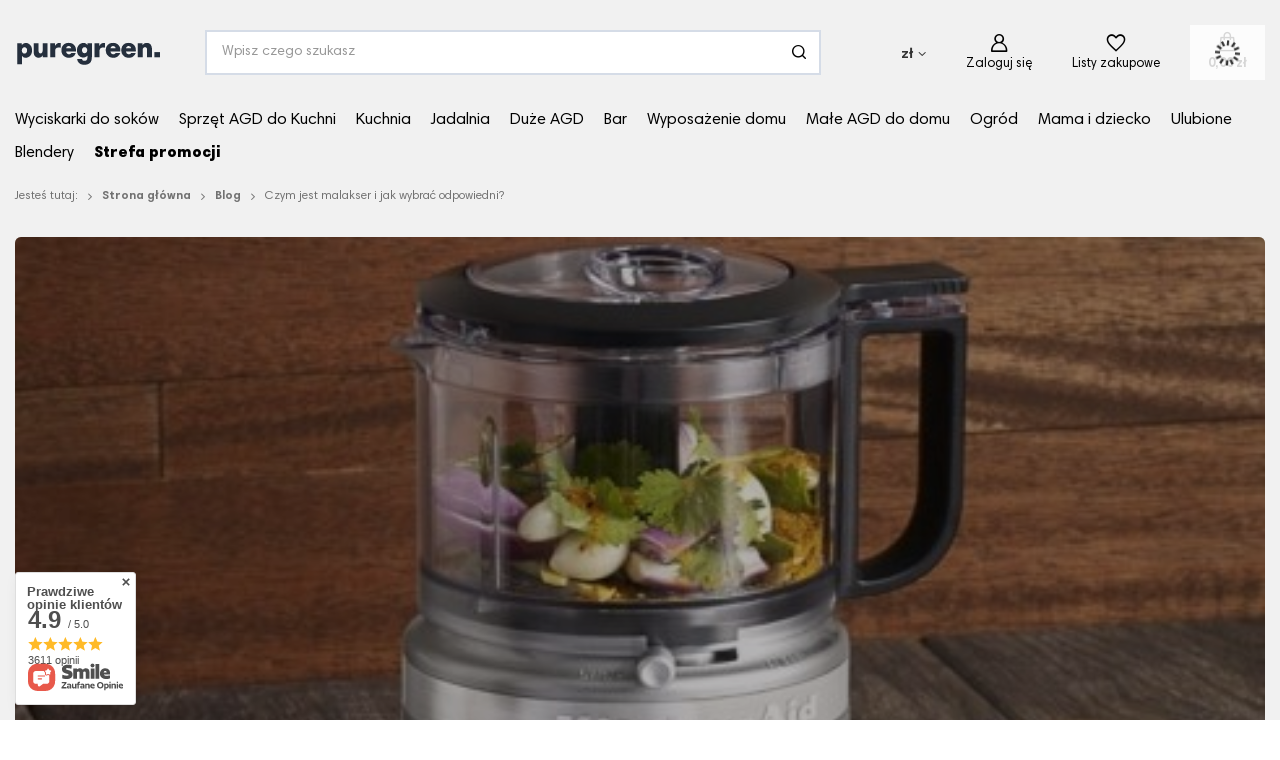

--- FILE ---
content_type: text/html; charset=utf-8
request_url: https://sklep.puregreen.pl/Czym-jest-malakser-i-jak-wybrac-odpowiedni-blog-pol-1633077809.html
body_size: 42584
content:
<!DOCTYPE html>
<html lang="pl" class="--freeShipping --vat --gross " ><head><meta property="og:title" content="Czym jest malakser i jak wybrać odpowiedni?"><meta name="viewport" content="user-scalable=no, initial-scale = 1.0, maximum-scale = 1.0, width=device-width, viewport-fit=cover"><meta http-equiv="Content-Type" content="text/html; charset=utf-8"><meta http-equiv="X-UA-Compatible" content="IE=edge"><title>Czym jest malakser i jak wybrać odpowiedni? | Blog - Puregreen</title><meta name="description" content="Puregreen ➤ Czym jest malakser i jak wybrać odpowiedni? ⭐ Czytaj!"><link rel="icon" href="/gfx/pol/favicon.ico"><meta name="theme-color" content="#333333"><meta name="msapplication-navbutton-color" content="#333333"><meta name="apple-mobile-web-app-status-bar-style" content="#333333"><link rel="preload stylesheet" as="style" href="/gfx/pol/style.css.gzip?r=1758815554"><link rel="stylesheet" type="text/css" href="/gfx/pol/common_style.css.gzip?r=1758815554"><script>var app_shop={urls:{prefix:'data="/gfx/'.replace('data="', '')+'pol/',graphql:'/graphql/v1/'},vars:{meta:{viewportContent:'initial-scale = 1.0, maximum-scale = 5.0, width=device-width, viewport-fit=cover'},priceType:'gross',priceTypeVat:true,productDeliveryTimeAndAvailabilityWithBasket:false,geoipCountryCode:'US',fairShopLogo: { enabled: false, image: '/gfx/standards/safe_light.svg'},currency:{id:'PLN',symbol:'zł',country:'pl',format:'###,##0.00',beforeValue:false,space:true,decimalSeparator:',',groupingSeparator:' '},language:{id:'pol',symbol:'pl',name:'Polski'},omnibus:{enabled:true,rebateCodeActivate:false,hidePercentageDiscounts:false,},},txt:{priceTypeText:' brutto',},fn:{},fnrun:{},files:[],graphql:{}};const getCookieByName=(name)=>{const value=`; ${document.cookie}`;const parts = value.split(`; ${name}=`);if(parts.length === 2) return parts.pop().split(';').shift();return false;};if(getCookieByName('freeeshipping_clicked')){document.documentElement.classList.remove('--freeShipping');}if(getCookieByName('rabateCode_clicked')){document.documentElement.classList.remove('--rabateCode');}function hideClosedBars(){const closedBarsArray=JSON.parse(localStorage.getItem('closedBars'))||[];if(closedBarsArray.length){const styleElement=document.createElement('style');styleElement.textContent=`${closedBarsArray.map((el)=>`#${el}`).join(',')}{display:none !important;}`;document.head.appendChild(styleElement);}}hideClosedBars();</script><script src="/gfx/pol/shop.js.gzip?r=1758815554"></script><meta name="robots" content="index,follow"><meta name="rating" content="general"><meta name="Author" content="Sklep Puregreen na bazie IdoSell (www.idosell.com/shop).">
<!-- Begin LoginOptions html -->

<style>
#client_new_social .service_item[data-name="service_Apple"]:before, 
#cookie_login_social_more .service_item[data-name="service_Apple"]:before,
.oscop_contact .oscop_login__service[data-service="Apple"]:before {
    display: block;
    height: 2.6rem;
    content: url('/gfx/standards/apple.svg?r=1743165583');
}
.oscop_contact .oscop_login__service[data-service="Apple"]:before {
    height: auto;
    transform: scale(0.8);
}
#client_new_social .service_item[data-name="service_Apple"]:has(img.service_icon):before,
#cookie_login_social_more .service_item[data-name="service_Apple"]:has(img.service_icon):before,
.oscop_contact .oscop_login__service[data-service="Apple"]:has(img.service_icon):before {
    display: none;
}
</style>

<!-- End LoginOptions html -->

<!-- Open Graph -->
<meta property="og:type" content="article"><meta property="og:url" content="https://sklep.puregreen.pl/Czym-jest-malakser-i-jak-wybrac-odpowiedni-blog-pol-1633077809.html
"><meta property="og:title" content="Czym jest malakser i jak wybrać odpowiedni?"><meta property="og:description" content="Zastanawiasz się, czy zakup malaksera to dobry pomysł? Bez wątpienia tak, ponieważ wyręczy Cię on w czynnościach, takich jak krojenie, miksowanie i wyrabianie ciasta, przez co znacznie szybciej przygotujesz ulubione potrawy!"><meta property="og:site_name" content="Sklep Puregreen"><meta property="og:locale" content="pl_PL"><meta property="og:image" content="https://sklep.puregreen.pl/data/include/img/news/1633077809.jpg"><meta property="og:image:width" content="480"><meta property="og:image:height" content="320"><script type="application/javascript" src="/ajax/js/webpush_subscription.js?v=1&r=4"></script><script type="application/javascript">WebPushHandler.publicKey = 'BGlvJdQLiZ/SAEZ6SJtXsT7BC99r9zmtK6/gQQV5+XHFMv+c7VNUQ5Hql/AjSrQtAx58CweinRwyFW0LZVPKiR0=';WebPushHandler.version = '1';WebPushHandler.setPermissionValue();</script><script >
window.dataLayer = window.dataLayer || [];
window.gtag = function gtag() {
dataLayer.push(arguments);
}
gtag('consent', 'default', {
'ad_storage': 'denied',
'analytics_storage': 'denied',
'ad_personalization': 'denied',
'ad_user_data': 'denied',
'wait_for_update': 500
});

gtag('set', 'ads_data_redaction', true);
</script><script id="iaiscript_1" data-requirements="W10=" data-ga4_sel="ga4script">
window.iaiscript_1 = `<${'script'}  class='google_consent_mode_update'>
gtag('consent', 'update', {
'ad_storage': 'granted',
'analytics_storage': 'granted',
'ad_personalization': 'granted',
'ad_user_data': 'granted'
});
</${'script'}>`;
</script>
<!-- End Open Graph -->

<link rel="canonical" href="https://sklep.puregreen.pl/Czym-jest-malakser-i-jak-wybrac-odpowiedni-blog-pol-1633077809.html" />

                <!-- Global site tag (gtag.js) -->
                <script  async src="https://www.googletagmanager.com/gtag/js?id=AW-974242955"></script>
                <script >
                    window.dataLayer = window.dataLayer || [];
                    window.gtag = function gtag(){dataLayer.push(arguments);}
                    gtag('js', new Date());
                    
                    gtag('config', 'AW-974242955', {"allow_enhanced_conversions":true});
gtag('config', 'G-456NG48TV0');

                </script>
                <link rel="stylesheet" type="text/css" href="/data/designs/674990473bfb24.81012867_66/gfx/pol/custom.css.gzip?r=1767769990">            <!-- Google Tag Manager -->
                    <script >(function(w,d,s,l,i){w[l]=w[l]||[];w[l].push({'gtm.start':
                    new Date().getTime(),event:'gtm.js'});var f=d.getElementsByTagName(s)[0],
                    j=d.createElement(s),dl=l!='dataLayer'?'&l='+l:'';j.async=true;j.src=
                    'https://www.googletagmanager.com/gtm.js?id='+i+dl;f.parentNode.insertBefore(j,f);
                    })(window,document,'script','dataLayer','GTM-WXHJ67');</script>
            <!-- End Google Tag Manager -->
<!-- Begin additional html or js -->


<!--43|1|9| modified: 2022-01-14 12:12:44-->
<meta name="google-site-verification" content="86wNyZy1cuPRvAp9zxu6m9-X3JROz19DWl6J2QoDjI0" />

<!--134|1|76-->
<script>/*
 * edrone JavaScript Library.
 * https://edrone.me/
 *
 * GPL licenses.
 * https://edrone.me/integration-license/
*/
(function(srcjs) {
    window._edrone = window._edrone || {};
    _edrone.app_id = "68ac5431185ba";
    _edrone.version = "1.1.15";
    _edrone.platform = "iai";
    _edrone.action_type = "other";
    _edrone._old_init = _edrone.init


    fetch(window.location.origin + '/ajax/basket.php')
    .then(function(response) {
        return response.json();
    }).then(function(data) {
        if (data.basket.products.length != 0) {
            localStorage.setItem('iai_basket', JSON.stringify(data));
        }
        if (data.basket.user) {
            _edrone.email = data.basket.user.email ? data.basket.user.email : ''
            _edrone.first_name = data.basket.user.firstname ? data.basket.user.firstname : ''
            _edrone.last_name = data.basket.user.lastname ? data.basket.user.lastname : ''
        }
    });

    var doc = document.createElement('script');
    doc.type = 'text/javascript';
    doc.async = true;
    doc.src = ('https:' == document.location.protocol
        ? 'https:'
        : 'http:') + srcjs;
    var s = document.getElementsByTagName('script')[0];
    s.parentNode.insertBefore(doc, s);
})("//d3bo67muzbfgtl.cloudfront.net/edrone_2_0.js");

            </script>
<!--109|1|57| modified: 2025-12-23 13:03:03-->
<script>const CATEGORY_HOTSPOT = [
    {
      name: "Garnki",
      id: 193
    },
    {
      name: "Noże kuchenne",
      id: 4072
    },
    {
      name: "Miksery planetarne",
      id: 1274
    },
    {
      name: "Patelnie",
      id: 459
    },
    {
      name: "Czajniki",
      id: 11614
    },
    {
      name: "Młynki",
      id: 592
    }
  ]</script>
<!--147|1|81| modified: 2025-10-01 12:32:05-->
<script>document.addEventListener('click', function(e) { const mobileTab = e.target.closest('.projector_tabs__mobile'); if (!mobileTab) return; const wrapper = mobileTab.closest('.projector_tabs__wrapper'); if (!wrapper) return; wrapper.classList.toggle('--active'); });</script>

<!-- End additional html or js -->
<meta property="og:title" content="Czym jest malakser i jak wybrać odpowiedni?"><link rel="preconnect" href="https://fonts.googleapis.com"><link rel="preconnect" href="https://fonts.gstatic.com" crossorigin="true"><link href="https://fonts.googleapis.com/css2?family=DM+Sans:ital,opsz,wght@0,9..40,100..1000;1,9..40,100..1000&amp;family=Playfair+Display:ital,wght@0,400..900;1,400..900&amp;display=swap" rel="stylesheet"></head><body>
<!-- Begin additional html or js -->


<!--122|1|66-->
<script defer src="https://platform.sensbot.ai/chatbot/loader/07d8b4b9-2c0f-4143-b381-df762d2d3da2"></script>

<!-- End additional html or js -->
<div id="container" class="blog-item_page container max-width-1200"><header class=" commercial_banner"><script class="ajaxLoad">app_shop.vars.vat_registered="true";app_shop.vars.currency_format="###,##0.00";app_shop.vars.currency_before_value=false;app_shop.vars.currency_space=true;app_shop.vars.symbol="zł";app_shop.vars.id="PLN";app_shop.vars.baseurl="http://sklep.puregreen.pl/";app_shop.vars.sslurl="https://sklep.puregreen.pl/";app_shop.vars.curr_url="%2FCzym-jest-malakser-i-jak-wybrac-odpowiedni-blog-pol-1633077809.html";var currency_decimal_separator=',';var currency_grouping_separator=' ';app_shop.vars.blacklist_extension=["exe","com","swf","js","php"];app_shop.vars.blacklist_mime=["application/javascript","application/octet-stream","message/http","text/javascript","application/x-deb","application/x-javascript","application/x-shockwave-flash","application/x-msdownload"];app_shop.urls.contact="/contact-pol.html";</script><div id="viewType" style="display:none"></div><div id="logo" class="d-flex align-items-center" data-bg="/data/gfx/mask/pol/top_1_big.png"><a href="/" target="_self"><img src="/data/gfx/mask/pol/logo_1_big.svg" alt="Sklep Puregreen.pl" width="500" height="100"></a></div><form action="https://sklep.puregreen.pl/search.php" method="get" id="menu_search" class="menu_search"><a href="#showSearchForm" class="menu_search__mobile"></a><div class="menu_search__block"><div class="menu_search__item --input"><input class="menu_search__input" type="text" name="text" autocomplete="off" placeholder="Wpisz czego szukasz" aria-label="Wpisz czego szukasz"><button class="menu_search__submit" type="submit" aria-label="Szukaj"></button></div><div class="menu_search__item --results search_result"></div><div class="menu_search__item --info-on-focus"><div class="product_section"><div class="categories"></div><div class="product_info"></div></div><div class="cms_section"><h3>Najpopularniejsze wpisy</h3><div class="cms_items"></div></div><div class="banner_section"></div></div></div></form><div class="additional-headermenu"><a href="/Nowosc-snewproducts-pol.html" title="Nowości" class="nav-link">Nowości</a><a href="https://sklep.puregreen.pl/Zasady-promocji-cterms-pol-155.html" title="Promocje " class="nav-link">Promocje </a></div><div id="menu_settings" class="align-items-center justify-content-center justify-content-lg-end"><div class="open_trigger"><span class="d-none d-md-inline-block flag_txt">zł</span><div class="menu_settings_wrapper d-md-none"><div class="menu_settings_inline"><div class="menu_settings_header">
								Język i waluta: 
							</div><div class="menu_settings_content"><span class="menu_settings_flag flag flag_pol"></span><strong class="menu_settings_value"><span class="menu_settings_language">pl</span><span> | </span><span class="menu_settings_currency">zł</span></strong></div></div><div class="menu_settings_inline"><div class="menu_settings_header">
								Dostawa do: 
							</div><div class="menu_settings_content"><strong class="menu_settings_value">Polska</strong></div></div></div><i class="icon-angle-down d-none d-md-inline-block"></i></div><form action="https://sklep.puregreen.pl/settings.php" method="post"><ul><li><div class="form-group"><label for="menu_settings_curr">Waluta</label><div class="select-after"><select class="form-control" name="curr" id="menu_settings_curr"><option value="PLN" selected>zł</option><option value="EUR">€ (1 zł = 0.2319€)
															</option><option value="USD">$ (1 zł = 0.2719$)
															</option><option value="SEK">Sk (1 zł = 2.4882Sk)
															</option><option value="CZK">Kč (1 zł = 5.6948Kč)
															</option><option value="RON">RON (1 zł = 1.1927RON)
															</option><option value="HUF">Ft (1 zł = 0.9026Ft)
															</option><option value="LTL">Lt (1 zł = 0.8496Lt)
															</option></select></div></div><div class="form-group"><label for="menu_settings_country">Dostawa do</label><div class="select-after"><select class="form-control" name="country" id="menu_settings_country"><option value="1143020016">Austria</option><option value="1143020022">Belgia</option><option value="1143020033">Bułgaria</option><option value="1143020038">Chorwacja</option><option value="1143020041">Czechy</option><option value="1143020042">Dania</option><option value="1143020051">Estonia</option><option value="1143020056">Finlandia</option><option value="1143020057">Francja</option><option value="1143020075">Hiszpania</option><option value="1143020076">Holandia</option><option value="1143020083">Irlandia</option><option value="1143020116">Litwa</option><option value="1143020118">Łotwa</option><option value="1143020117">Luksembourg</option><option value="1143020143">Niemcy</option><option value="1143020149">Norwegia</option><option selected value="1143020003">Polska</option><option value="1143020163">Portugalia</option><option value="1143020169">Rumunia</option><option value="1143020182">Słowacja</option><option value="1143020193">Szwecja</option><option value="1143020217">Węgry</option><option value="1143020220">Włochy</option></select></div></div></li><li class="buttons"><button class="btn --solid --large" type="submit">
								Zastosuj zmiany
							</button></li></ul></form><div id="menu_additional"><a class="account_link" href="https://sklep.puregreen.pl/login.php">Zaloguj się</a><div class="shopping_list_top" data-empty="true"><a href="https://sklep.puregreen.pl/pl/shoppinglist/" class="wishlist_link slt_link --empty" aria-label="Listy zakupowe">
						Listy zakupowe
					</a><div class="slt_lists"><ul class="slt_lists__nav"><li class="slt_lists__nav_item" data-list_skeleton="true" data-list_id="true" data-shared="true"><a class="slt_lists__nav_link" data-list_href="true"><span class="slt_lists__nav_name" data-list_name="true"></span><span class="slt_lists__count" data-list_count="true">0</span></a></li><li class="slt_lists__nav_item --empty"><a class="slt_lists__nav_link --empty" href="https://sklep.puregreen.pl/pl/shoppinglist/"><span class="slt_lists__nav_name" data-list_name="true">Lista zakupowa</span><span class="slt_lists__count" data-list_count="true">0</span></a></li></ul></div></div></div></div><div class="shopping_list_top_mobile d-none" data-empty="true"><a href="https://sklep.puregreen.pl/pl/shoppinglist/" class="sltm_link --empty"></a></div><div id="menu_basket" class="topBasket --skeleton"><a class="topBasket__sub" href="/basketedit.php"><span class="badge badge-info"></span><strong class="topBasket__price">0,00 zł</strong></a><div class="topBasket__details --products" style="display: none;"><div class="topBasket__block --labels"><label class="topBasket__item --name">Produkt</label><label class="topBasket__item --sum">Ilość</label><label class="topBasket__item --prices">Cena</label></div><div class="topBasket__block --products"></div></div><div class="topBasket__details --shipping" style="display: none;"><span class="topBasket__name">Koszt dostawy od</span><span id="shipppingCost"></span></div><script>
						app_shop.vars.cache_html = true;
					</script></div><nav id="menu_categories" class="wide"><button type="button" class="navbar-toggler" aria-label="Menu"><i class="icon-reorder"></i></button><div class="navbar-collapse" id="menu_navbar"><ul class="navbar-nav mx-md-n2"><li class="nav-item"><a  href="https://sklep.puregreen.pl/wyciskarki-do-sokow/" target="_self" title="Wyciskarki do soków" class="nav-link" >Wyciskarki do soków<button class="nav-next"><i class="icon-angle-right"></i></button></a><ul class="navbar-subnav"><li class="nav-header"><a href="#backLink" class="nav-header__backLink"><i class="icon-angle-left"></i></a><a  href="https://sklep.puregreen.pl/wyciskarki-do-sokow/" target="_self" title="Wyciskarki do soków" class="nav-link" >Wyciskarki do soków<button class="nav-next"><i class="icon-angle-right"></i></button></a></li><li class="nav-item empty"><a  href="https://sklep.puregreen.pl/pol_m_Wyciskarki-do-Sokow_Wyciskarki-pionowe-174.html" target="_self" title="Pionowe" class="nav-link" >Pionowe<button class="nav-next"><i class="icon-angle-right"></i></button></a></li><li class="nav-item empty"><a  href="https://sklep.puregreen.pl/pol_m_Wyciskarki-do-Sokow_Wyciskarki-poziome-220.html" target="_self" title="Poziome" class="nav-link" >Poziome<button class="nav-next"><i class="icon-angle-right"></i></button></a></li><li class="nav-item empty"><a  href="https://sklep.puregreen.pl/pol_m_Wyciskarki-do-Sokow_Wyciskarki-dwuslimakowe-184.html" target="_self" title="Dwuślimakowe" class="nav-link" >Dwuślimakowe<button class="nav-next"><i class="icon-angle-right"></i></button></a></li><li class="nav-item empty"><a  href="https://sklep.puregreen.pl/pol_m_Wyciskarki-do-Sokow_Wyciskarki-reczne-160.html" target="_self" title="Ręczne" class="nav-link" >Ręczne<button class="nav-next"><i class="icon-angle-right"></i></button></a></li><li class="nav-item"><span title="Marki" class="nav-link" >Marki<button class="nav-next"><i class="icon-angle-right"></i></button></span><ul class="navbar-subsubnav"><li class="nav-header"><a href="#backLink" class="nav-header__backLink"><i class="icon-angle-left"></i></a><span title="Marki" class="nav-link" >Marki<button class="nav-next"><i class="icon-angle-right"></i></button></span></li><li class="nav-item"><a  href="https://sklep.puregreen.pl/pol_m_Wyciskarki-do-Sokow_Wyciskarka-do-sokow-Hurom-3364.html" target="_self" title="Hurom" class="nav-link" >Hurom</a></li><li class="nav-item"><a  href="https://sklep.puregreen.pl/firm-pol-1608659175-Tribest.html" target="_self" title="Tribest" class="nav-link" >Tribest</a></li><li class="nav-item"><a  href="https://sklep.puregreen.pl/firm-pol-1608659208-Angel.html" target="_self" title="Angel" class="nav-link" >Angel</a></li></ul></li></ul></li><li class="nav-item"><a  href="/pol_m_Sprzet-AGD_Male-AGD-do-kuchni-172.html" target="_self" title="Sprzęt AGD do Kuchni" class="nav-link noevent" >Sprzęt AGD do Kuchni<button class="nav-next"><i class="icon-angle-right"></i></button></a><ul class="navbar-subnav"><li class="nav-header"><a href="#backLink" class="nav-header__backLink"><i class="icon-angle-left"></i></a><a  href="/pol_m_Sprzet-AGD_Male-AGD-do-kuchni-172.html" target="_self" title="Sprzęt AGD do Kuchni" class="nav-link noevent" >Sprzęt AGD do Kuchni<button class="nav-next"><i class="icon-angle-right"></i></button></a></li><li class="nav-item"><a  href="/wyciskarki-do-sokow/" target="_self" title="Wolnoobrotowe wyciskarki do soków" class="nav-link" >Wolnoobrotowe wyciskarki do soków<button class="nav-next"><i class="icon-angle-right"></i></button></a><ul class="navbar-subsubnav more"><li class="nav-header"><a href="#backLink" class="nav-header__backLink"><i class="icon-angle-left"></i></a><a  href="/wyciskarki-do-sokow/" target="_self" title="Wolnoobrotowe wyciskarki do soków" class="nav-link" >Wolnoobrotowe wyciskarki do soków<button class="nav-next"><i class="icon-angle-right"></i></button></a></li><li class="nav-item"><a  href="/pol_m_Wyciskarki-do-Sokow_Wyciskarki-pionowe-174.html" target="_self" title="Wyciskarki pionowe" class="nav-link" >Wyciskarki pionowe</a></li><li class="nav-item"><a  href="/pol_m_Wyciskarki-do-Sokow_Wyciskarki-poziome-220.html" target="_self" title="Wyciskarki poziome" class="nav-link" >Wyciskarki poziome</a></li><li class="nav-item"><a  href="/pol_m_Wyciskarki-do-Sokow_Wyciskarki-dwuslimakowe-184.html" target="_self" title="Wyciskarki dwuślimakowe" class="nav-link" >Wyciskarki dwuślimakowe</a></li><li class="nav-item"><a  href="/pol_m_Wyciskarki-do-Sokow_Wyciskarki-jednoslimakowe-463.html" target="_self" title="Wyciskarki jednoślimakowe" class="nav-link" >Wyciskarki jednoślimakowe</a></li><li class="nav-item"><a  href="/pol_m_Wyciskarki-do-Sokow_Wyciskarki-reczne-160.html" target="_self" title="Wyciskarki ręczne" class="nav-link" >Wyciskarki ręczne</a></li><li class="nav-item"><a  href="/pol_m_Wyciskarki-do-Sokow_Wyciskarki-gastronomiczne-798.html" target="_self" title="Wyciskarki profesjonalne" class="nav-link" >Wyciskarki profesjonalne</a></li><li class="nav-item"><a  href="/Wyciskarki_Wyciskarka-do-sokow-13668.html" target="_self" title="Wyciskarka do soków" class="nav-link" >Wyciskarka do soków</a></li><li class="nav-item"><a  href="/pol_m_Sprzet-AGD_Male-AGD-do-kuchni_Sokowirowki-780.html" target="_self" title="Sokowirówki" class="nav-link" >Sokowirówki</a></li><li class="nav-item"><a  href="/pol_m_Sprzet-AGD_Male-AGD-do-kuchni_Wyciskacze-do-cytrusow-434.html" target="_self" title="Wyciskacze do cytrusów" class="nav-link" >Wyciskacze do cytrusów</a></li><li class="nav-item"><a  href="https://sklep.puregreen.pl/pol_m_Wyciskarki-do-Sokow_Akcesoria-do-wyciskarek-wolnoobrotowych-523.html" target="_self" title="Akcesoria do wyciskarek do soków" class="nav-link" >Akcesoria do wyciskarek do soków</a></li><li class="nav-item"><a  href="/pol_m_Wyciskarki-wolnoobrotowe_Wedlug-typu-11604.html" target="_self" title="Wyciskarki  - rodzaje" class="nav-link" >Wyciskarki  - rodzaje</a></li><li class="nav-item"><a  href="/pol_m_Sprzet-AGD-do-Kuchni_Wolnoobrotowe-wyciskarki-do-sokow_Wyciskarki-wedlug-zastosowania-13404.html" target="_self" title="Wyciskarki według zastosowania" class="nav-link" >Wyciskarki według zastosowania</a></li><li class="nav-item"><a  href="/pol_m_Wyciskarki_Producenci-11605.html" target="_self" title="Ulubione marki" class="nav-link" >Ulubione marki</a></li><li class="nav-item --all"><a class="nav-link" href="/wyciskarki-do-sokow/">+ Pokaż wszystkie</a></li><li class="nav-item --extend"><a href="" class="nav-link" txt_alt="- Zwiń">+ Rozwiń</a></li></ul></li><li class="nav-item"><a  href="/pol_m_Sprzet-AGD_Male-AGD-do-kuchni_Blendery-268.html" target="_self" title="Blendery" class="nav-link" >Blendery<button class="nav-next"><i class="icon-angle-right"></i></button></a><ul class="navbar-subsubnav"><li class="nav-header"><a href="#backLink" class="nav-header__backLink"><i class="icon-angle-left"></i></a><a  href="/pol_m_Sprzet-AGD_Male-AGD-do-kuchni_Blendery-268.html" target="_self" title="Blendery" class="nav-link" >Blendery<button class="nav-next"><i class="icon-angle-right"></i></button></a></li><li class="nav-item"><a  href="/pol_m_Sprzet-AGD_Male-AGD-do-kuchni_Blendery_Blendery-kielichowe-270.html" target="_self" title="Blendery kielichowe" class="nav-link" >Blendery kielichowe</a></li><li class="nav-item"><a  href="/pol_m_Sprzet-AGD_Male-AGD-do-kuchni_Blendery_Blendery-personalne-271.html" target="_self" title="Blendery personalne" class="nav-link" >Blendery personalne</a></li><li class="nav-item"><a  href="/pol_m_Sprzet-AGD_Male-AGD-do-kuchni_Blendery_Blendery-prozniowe-743.html" target="_self" title="Blendery próżniowe" class="nav-link" >Blendery próżniowe</a></li><li class="nav-item"><a  href="/pol_m_Sprzet-AGD_Male-AGD-do-kuchni_Blendery_Blendery-reczne-666.html" target="_self" title="Blendery ręczne" class="nav-link" >Blendery ręczne</a></li><li class="nav-item"><a  href="/pol_m_Sprzet-AGD_Male-AGD-do-kuchni_Blendery_Blendery-profesjonalne-1108.html" target="_self" title="Blendery profesjonalne" class="nav-link" >Blendery profesjonalne</a></li><li class="nav-item"><a  href="/pol_m_Sprzet-AGD_Male-AGD-do-kuchni_Blendery_Akcesoria-do-blenderow-13248.html" target="_self" title="Akcesoria do blenderów" class="nav-link" >Akcesoria do blenderów</a></li></ul></li><li class="nav-item"><a  href="/pol_m_Sprzet-AGD-do-Kuchni_Roboty-i-miksery-13402.html" target="_self" title="Roboty i miksery" class="nav-link" >Roboty i miksery<button class="nav-next"><i class="icon-angle-right"></i></button></a><ul class="navbar-subsubnav"><li class="nav-header"><a href="#backLink" class="nav-header__backLink"><i class="icon-angle-left"></i></a><a  href="/pol_m_Sprzet-AGD-do-Kuchni_Roboty-i-miksery-13402.html" target="_self" title="Roboty i miksery" class="nav-link" >Roboty i miksery<button class="nav-next"><i class="icon-angle-right"></i></button></a></li><li class="nav-item"><a  href="/pol_m_Sprzet-AGD_Male-AGD-do-kuchni_Miksery_Miksery-planetarne-1274.html" target="_self" title="Miksery planetarne" class="nav-link" >Miksery planetarne</a></li><li class="nav-item"><a  href="/pol_m_Urzadzenia-do-kuchni_Roboty_Miksery_Akcesoria-do-mikserow-835.html" target="_self" title="Akcesoria do mikserów" class="nav-link" >Akcesoria do mikserów</a></li><li class="nav-item"><a  href="/pol_m_Sprzet-AGD-do-Kuchni_Roboty-i-miksery_Dzieze-15749.html" target="_self" title="Dzieże" class="nav-link" >Dzieże</a></li><li class="nav-item"><a  href="/pol_m_Sprzet-AGD_Male-AGD-do-kuchni_Malaksery-708.html" target="_self" title="Malaksery" class="nav-link" >Malaksery</a></li><li class="nav-item"><a  href="/pol_m_Sprzet-AGD_Male-AGD-do-kuchni_Miksery_Miksery-reczne-1275.html" target="_self" title="Miksery ręczne " class="nav-link" >Miksery ręczne </a></li><li class="nav-item"><a  href="/pol_m_Sprzet-AGD_Male-AGD-do-kuchni_Roboty-kuchenne-654.html" target="_self" title="Roboty kuchenne" class="nav-link" >Roboty kuchenne</a></li><li class="nav-item"><a  href="/pol_m_Sprzet-AGD_Male-AGD-do-kuchni_Krajalnice-i-szatkownice-11617.html" target="_self" title="Krajalnice i szatkownice" class="nav-link" >Krajalnice i szatkownice</a></li><li class="nav-item"><a  href="/pol_m_Sprzet-AGD_Male-AGD-do-kuchni_Maszynki-do-mielenia-4109.html" target="_self" title="Maszynki do mielenia" class="nav-link" >Maszynki do mielenia</a></li><li class="nav-item"><a  href="/pol_m_Sprzet-AGD_Male-AGD-do-kuchni_Miksery-442.html" target="_self" title="Miksery" class="nav-link" >Miksery</a></li></ul></li><li class="nav-item"><a  href="/pol_m_Sprzet-AGD_Male-AGD-do-kuchni_Ekspresy-do-kawy-441.html" target="_self" title="Ekspresy do Kawy i Akcesoria" class="nav-link" >Ekspresy do Kawy i Akcesoria<button class="nav-next"><i class="icon-angle-right"></i></button></a><ul class="navbar-subsubnav"><li class="nav-header"><a href="#backLink" class="nav-header__backLink"><i class="icon-angle-left"></i></a><a  href="/pol_m_Sprzet-AGD_Male-AGD-do-kuchni_Ekspresy-do-kawy-441.html" target="_self" title="Ekspresy do Kawy i Akcesoria" class="nav-link" >Ekspresy do Kawy i Akcesoria<button class="nav-next"><i class="icon-angle-right"></i></button></a></li><li class="nav-item"><a  href="/pol_m_Sprzet-AGD-do-Kuchni_Ekspresy-do-Kawy-i-Akcesoria_Ekspresy-przelewowe-1267.html" target="_self" title="Ekspresy przelewowe " class="nav-link" >Ekspresy przelewowe </a></li><li class="nav-item"><a  href="/pol_m_Sprzet-AGD-do-Kuchni_Ekspresy-do-Kawy-i-Akcesoria_Ekspresy-cisnieniowe-1268.html" target="_self" title="Ekspresy ciśnieniowe " class="nav-link" >Ekspresy ciśnieniowe </a></li><li class="nav-item"><a  href="/pol_m_Sprzet-AGD-do-Kuchni_Ekspresy-do-Kawy-i-Akcesoria_Ekspresy-kolbowe-1271.html" target="_self" title="Ekspresy kolbowe" class="nav-link" >Ekspresy kolbowe</a></li><li class="nav-item"><a  href="/pol_m_Sprzet-AGD-do-Kuchni_Ekspresy-do-Kawy-i-Akcesoria_Ekspresy-do-espresso-13728.html" target="_self" title="Ekspresy do espresso" class="nav-link" >Ekspresy do espresso</a></li><li class="nav-item"><a  href="/pol_m_Sprzet-AGD_Male-AGD-do-kuchni_Akcesoria-do-ekspresow-do-kawy-1272.html" target="_self" title="Akcesoria do ekspresów do kawy" class="nav-link" >Akcesoria do ekspresów do kawy</a></li><li class="nav-item"><a  href="/pol_m_Sprzet-AGD-do-Kuchni_Ekspresy-do-Kawy-i-Akcesoria_Ekspresy-Dzwigniowe-16253.html" target="_self" title="Ekspresy Dźwigniowe" class="nav-link" >Ekspresy Dźwigniowe</a></li><li class="nav-item"><a  href="/pol_m_Sprzet-AGD-do-Kuchni_Ekspresy-do-Kawy-i-Akcesoria_Ekspresy-automatyczne-16254.html" target="_self" title="Ekspresy automatyczne" class="nav-link" >Ekspresy automatyczne</a></li></ul></li><li class="nav-item"><a  href="/pol_m_Sprzet-AGD_Male-AGD-do-kuchni_Czajniki-11614.html" target="_self" title="Czajniki i urządzenia do podgrzewania wody" class="nav-link" >Czajniki i urządzenia do podgrzewania wody<button class="nav-next"><i class="icon-angle-right"></i></button></a><ul class="navbar-subsubnav"><li class="nav-header"><a href="#backLink" class="nav-header__backLink"><i class="icon-angle-left"></i></a><a  href="/pol_m_Sprzet-AGD_Male-AGD-do-kuchni_Czajniki-11614.html" target="_self" title="Czajniki i urządzenia do podgrzewania wody" class="nav-link" >Czajniki i urządzenia do podgrzewania wody<button class="nav-next"><i class="icon-angle-right"></i></button></a></li><li class="nav-item"><a  href="/pol_m_Sprzet-AGD_Drobne-AGD-do-kuchni_Czajniki-elektryczne-260.html" target="_self" title="Czajniki elektryczne" class="nav-link" >Czajniki elektryczne</a></li><li class="nav-item"><a  href="/pol_m_Sprzet-AGD_Drobne-AGD-do-kuchni_Czajniki-nieelektryczne-681.html" target="_self" title="Czajniki nieelektryczne" class="nav-link" >Czajniki nieelektryczne</a></li><li class="nav-item"><a  href="/pol_m_Sprzet-AGD_Male-AGD-do-kuchni_Czajniki_Czajniki-z-regulacja-temparatury-11615.html" target="_self" title="Czajniki z regulacją temparatury" class="nav-link" >Czajniki z regulacją temparatury</a></li><li class="nav-item"><a  href="/pol_m_Sprzet-AGD-do-Kuchni_Czajniki-i-urzadzenia-do-podgrzewania-wody_Czajniki-bezprzewodowe-13917.html" target="_self" title="Czajniki bezprzewodowe" class="nav-link" >Czajniki bezprzewodowe</a></li><li class="nav-item --all"><a class="nav-link" href="/pol_m_Sprzet-AGD_Male-AGD-do-kuchni_Czajniki-11614.html">+ Pokaż wszystkie</a></li></ul></li><li class="nav-item"><a  href="/pol_m_Ogrod_Grille-710.html" target="_self" title="Grille i Akcesoria" class="nav-link" >Grille i Akcesoria<button class="nav-next"><i class="icon-angle-right"></i></button></a><ul class="navbar-subsubnav more"><li class="nav-header"><a href="#backLink" class="nav-header__backLink"><i class="icon-angle-left"></i></a><a  href="/pol_m_Ogrod_Grille-710.html" target="_self" title="Grille i Akcesoria" class="nav-link" >Grille i Akcesoria<button class="nav-next"><i class="icon-angle-right"></i></button></a></li><li class="nav-item"><a  href="/pol_m_Urzadzenia-do-kuchni_Grille-elektryczne-498.html" target="_self" title="Grille elektryczne" class="nav-link" >Grille elektryczne</a></li><li class="nav-item"><a  href="/pol_m_Sprzet-AGD-do-Kuchni_Grille-i-Akcesoria_Grille-ogrodowe-13916.html" target="_self" title="Grille ogrodowe" class="nav-link" >Grille ogrodowe</a></li><li class="nav-item"><a  href="/pol_m_Ogrod_Grille-_Grille-ogrodowe-9977.html" target="_self" title="Grille gazowe" class="nav-link" >Grille gazowe</a></li><li class="nav-item"><a  href="/pol_m_Sprzet-AGD-do-Kuchni_Grille-i-Akcesoria_Grille-weglowe-13426.html" target="_self" title="Grille węglowe" class="nav-link" >Grille węglowe</a></li><li class="nav-item"><a  href="/pol_m_Sprzet-AGD-do-Kuchni_Grille-i-Akcesoria_Grille-ceramiczne-13443.html" target="_self" title="Grille ceramiczne" class="nav-link" >Grille ceramiczne</a></li><li class="nav-item"><a  href="/pol_m_Sprzet-AGD-do-Kuchni_Grille-i-Akcesoria_Grille-turystyczne-13432.html" target="_self" title="Grille turystyczne" class="nav-link" >Grille turystyczne</a></li><li class="nav-item"><a  href="/pol_m_Ogrod_Grille-_Akcesoria-do-grilla-4292.html" target="_self" title="Akcesoria do grilla" class="nav-link" >Akcesoria do grilla</a></li><li class="nav-item"><a  href="/pol_m_Ogrod_Grille-_Pokrowce-na-gril-13314.html" target="_self" title="Pokrowce na grilla" class="nav-link" >Pokrowce na grilla</a></li><li class="nav-item"><a  href="/pol_m_Sprzet-AGD-do-Kuchni_Grille-i-Akcesoria_Kociolki-13427.html" target="_self" title="Kociołki" class="nav-link" >Kociołki</a></li><li class="nav-item"><a  href="/pol_m_Sprzet-AGD-do-Kuchni_Grille-i-Akcesoria_Paleniska-13428.html" target="_self" title="Paleniska" class="nav-link" >Paleniska</a></li><li class="nav-item"><a  href="/pol_m_Sprzet-AGD-do-Kuchni_Grille-i-Akcesoria_Palniki-16197.html" target="_self" title="Palniki " class="nav-link" >Palniki </a></li><li class="nav-item --all"><a class="nav-link" href="/pol_m_Ogrod_Grille-710.html">+ Pokaż wszystkie</a></li><li class="nav-item --extend"><a href="" class="nav-link" txt_alt="- Zwiń">+ Rozwiń</a></li></ul></li><li class="nav-item"><a  href="/pol_m_Sprzet-AGD-do-Kuchni_Urzadzenia-specjalne-13397.html" target="_self" title="Urządzenia specjalne" class="nav-link" >Urządzenia specjalne<button class="nav-next"><i class="icon-angle-right"></i></button></a><ul class="navbar-subsubnav more"><li class="nav-header"><a href="#backLink" class="nav-header__backLink"><i class="icon-angle-left"></i></a><a  href="/pol_m_Sprzet-AGD-do-Kuchni_Urzadzenia-specjalne-13397.html" target="_self" title="Urządzenia specjalne" class="nav-link" >Urządzenia specjalne<button class="nav-next"><i class="icon-angle-right"></i></button></a></li><li class="nav-item"><a  href="/pol_m_Wyciskarki-do-Sokow_Automaty-do-mleka-sojowego-276.html" target="_self" title="Automaty do mleka sojowego" class="nav-link" >Automaty do mleka sojowego</a></li><li class="nav-item"><a  href="/pol_m_Sprzet-AGD_Male-AGD-do-kuchni_Suszarki-do-warzyw-i-owocow-360.html" target="_self" title="Suszarki do warzyw i owoców" class="nav-link" >Suszarki do warzyw i owoców</a></li><li class="nav-item"><a  href="/pol_m_Sprzet-AGD_Male-AGD-do-kuchni_Mlynki-elektryczne-do-przypraw-969.html" target="_self" title="Młynki elektryczne do przypraw " class="nav-link" >Młynki elektryczne do przypraw </a></li><li class="nav-item"><a  href="/pol_m_Sprzet-AGD_Male-AGD-do-kuchni_Wagi-kuchenne-662.html" target="_self" title="Wagi kuchenne" class="nav-link" >Wagi kuchenne</a></li><li class="nav-item"><a  href="/pol_m_Sprzet-AGD_Male-AGD-do-kuchni_Zgrzewarki-prozniowe-7050.html" target="_self" title="Zgrzewarki próżniowe" class="nav-link" >Zgrzewarki próżniowe</a></li><li class="nav-item"><a  href="/pol_m_Sprzet-AGD_Drobne-AGD-do-kuchni_Kuchenki-836.html" target="_self" title="Kuchenki " class="nav-link" >Kuchenki </a></li><li class="nav-item"><a  href="/pol_m_Sprzet-AGD_Male-AGD-do-kuchni_Saturatory-738.html" target="_self" title="Saturatory" class="nav-link" >Saturatory</a></li><li class="nav-item"><a  href="/pol_m_Urzadzenia-do-kuchni_Urzadzenia-specjalne_Dehydratory-suszarki-13497.html" target="_self" title="Dehydratory - suszarki" class="nav-link" >Dehydratory - suszarki</a></li><li class="nav-item"><a  href="/pol_m_Sprzet-AGD_Male-AGD-do-kuchni_Kostkarki-do-lodu-4058.html" target="_self" title="Kostkarki do lodu" class="nav-link" >Kostkarki do lodu</a></li><li class="nav-item"><a  href="/pol_m_Sprzet-AGD_Male-AGD-do-kuchni_Dzbanki-filtrujace-do-wody-4174.html" target="_self" title="Dzbanki filtrujące do wody" class="nav-link" >Dzbanki filtrujące do wody</a></li><li class="nav-item"><a  href="/pol_m_Sprzet-AGD_Male-AGD-do-kuchni_Pozostale-male-AGD-do-kuchni-485.html" target="_self" title="Pozostałe małe AGD do kuchni" class="nav-link" >Pozostałe małe AGD do kuchni</a></li><li class="nav-item"><a  href="/pol_m_Sprzet-AGD-do-Kuchni_Urzadzenia-specjalne_Lodowki-turystyczne-16234.html" target="_self" title="Lodówki turystyczne " class="nav-link" >Lodówki turystyczne </a></li><li class="nav-item --extend"><a href="" class="nav-link" txt_alt="- Zwiń">+ Rozwiń</a></li></ul></li><li class="nav-item"><a  href="/pol_m_Sprzet-AGD-do-Kuchni_Urzadzenia-do-przygotowywania-posilkow-16195.html" target="_self" title="Urządzenia do przygotowywania posiłków" class="nav-link" >Urządzenia do przygotowywania posiłków<button class="nav-next"><i class="icon-angle-right"></i></button></a><ul class="navbar-subsubnav"><li class="nav-header"><a href="#backLink" class="nav-header__backLink"><i class="icon-angle-left"></i></a><a  href="/pol_m_Sprzet-AGD-do-Kuchni_Urzadzenia-do-przygotowywania-posilkow-16195.html" target="_self" title="Urządzenia do przygotowywania posiłków" class="nav-link" >Urządzenia do przygotowywania posiłków<button class="nav-next"><i class="icon-angle-right"></i></button></a></li><li class="nav-item"><a  href="/pol_m_Sprzet-AGD_Male-AGD-do-kuchni_Nalesnikarki-3399.html" target="_self" title="Naleśnikarki" class="nav-link" >Naleśnikarki</a></li><li class="nav-item"><a  href="/pol_m_Sprzet-AGD_Male-AGD-do-kuchni_Automaty-do-popcornu-4099.html" target="_self" title="Automaty do popcornu" class="nav-link" >Automaty do popcornu</a></li><li class="nav-item"><a  href="/pol_m_Sprzet-AGD_Male-AGD-do-kuchni_Gofrownice-849.html" target="_self" title="Gofrownice" class="nav-link" >Gofrownice</a></li><li class="nav-item"><a  href="/pol_m_Sprzet-AGD_Male-AGD-do-kuchni_Spieniacze-do-mleka-4217.html" target="_self" title="Spieniacze do mleka" class="nav-link" >Spieniacze do mleka</a></li><li class="nav-item"><a  href="/pol_m_Sprzet-AGD_Male-AGD-do-kuchni_Opiekacze-do-kanapek-1295.html" target="_self" title="Opiekacze do kanapek" class="nav-link" >Opiekacze do kanapek</a></li><li class="nav-item"><a  href="/pol_m_Sprzet-AGD_Male-AGD-do-kuchni_Urzadzenia-do-lodow-i-jogurtow-404.html" target="_self" title="Urządzenia do lodów i jogurtów" class="nav-link" >Urządzenia do lodów i jogurtów</a></li><li class="nav-item"><a  href="/pol_m_Sprzet-AGD_Male-AGD-do-kuchni_Wypiekacze-do-chleba-667.html" target="_self" title="Wypiekacze do chleba" class="nav-link" >Wypiekacze do chleba</a></li><li class="nav-item"><a  href="/pol_m_Sprzet-AGD_Male-AGD-do-kuchni_Tostery-255.html" target="_self" title="Tostery" class="nav-link" >Tostery</a></li></ul></li><li class="nav-item"><a  href="/pol_m_Urzadzenia-do-kuchni_Garnki-elektryczne-13396.html" target="_self" title="Urządzenia do Gotowania i Pieczenia" class="nav-link" >Urządzenia do Gotowania i Pieczenia<button class="nav-next"><i class="icon-angle-right"></i></button></a><ul class="navbar-subsubnav"><li class="nav-header"><a href="#backLink" class="nav-header__backLink"><i class="icon-angle-left"></i></a><a  href="/pol_m_Urzadzenia-do-kuchni_Garnki-elektryczne-13396.html" target="_self" title="Urządzenia do Gotowania i Pieczenia" class="nav-link" >Urządzenia do Gotowania i Pieczenia<button class="nav-next"><i class="icon-angle-right"></i></button></a></li><li class="nav-item"><a  href="/pol_m_Sprzet-AGD_Male-AGD-do-kuchni_Parowary-i-kombiwary-584.html" target="_self" title="Parowary i kombiwary" class="nav-link" >Parowary i kombiwary</a></li><li class="nav-item"><a  href="/pol_m_Sprzet-AGD_Male-AGD-do-kuchni_Zupowary-10028.html" target="_self" title="Zupowary" class="nav-link" >Zupowary</a></li><li class="nav-item"><a  href="/pol_m_Sprzet-AGD_Male-AGD-do-kuchni_Frytkownice-4101.html" target="_self" title="Frytkownice" class="nav-link" >Frytkownice</a></li><li class="nav-item"><a  href="/pol_m_Sprzet-AGD_Male-AGD-do-kuchni_Wolnowary-Slow-cookery-10027.html" target="_self" title="Wolnowary, Slow cookery" class="nav-link" >Wolnowary, Slow cookery</a></li><li class="nav-item"><a  href="/pol_m_Sprzet-AGD_Male-AGD-do-kuchni_Urzadzenia-do-gotowania-ryzu-4210.html" target="_self" title="Urządzenia do gotowania ryżu" class="nav-link" >Urządzenia do gotowania ryżu</a></li><li class="nav-item"><a  href="/pol_m_Sprzet-AGD_Male-AGD-do-kuchni_Cyrkulatory-do-gotowania-Sous-Vide-1193.html" target="_self" title="Cyrkulatory do gotowania Sous Vide" class="nav-link" >Cyrkulatory do gotowania Sous Vide</a></li><li class="nav-item"><a  href="/pol_m_Sprzet-AGD-do-Kuchni_Urzadzenia-do-Gotowania-i-Pieczenia_Multicookery-15742.html" target="_self" title="Multicookery" class="nav-link" >Multicookery</a></li></ul></li><li class="nav-item --all empty"><a class="nav-link" href="/pol_m_Sprzet-AGD_Male-AGD-do-kuchni-172.html">+ Pokaż wszystkie</a></li></ul></li><li class="nav-item"><a  href="/pol_m_Kuchnia-190.html" target="_self" title="Kuchnia" class="nav-link" >Kuchnia<button class="nav-next"><i class="icon-angle-right"></i></button></a><ul class="navbar-subnav"><li class="nav-header"><a href="#backLink" class="nav-header__backLink"><i class="icon-angle-left"></i></a><a  href="/pol_m_Kuchnia-190.html" target="_self" title="Kuchnia" class="nav-link" >Kuchnia<button class="nav-next"><i class="icon-angle-right"></i></button></a></li><li class="nav-item"><a  href="/pol_m_Kuchnia_Akcesoria-i-przybory-kuchenne-16169.html" target="_self" title="Akcesoria i przybory kuchenne" class="nav-link" >Akcesoria i przybory kuchenne<button class="nav-next"><i class="icon-angle-right"></i></button></a><ul class="navbar-subsubnav"><li class="nav-header"><a href="#backLink" class="nav-header__backLink"><i class="icon-angle-left"></i></a><a  href="/pol_m_Kuchnia_Akcesoria-i-przybory-kuchenne-16169.html" target="_self" title="Akcesoria i przybory kuchenne" class="nav-link" >Akcesoria i przybory kuchenne<button class="nav-next"><i class="icon-angle-right"></i></button></a></li><li class="nav-item"><a  href="/pol_m_Kuchnia_Akcesoria-i-przybory-kuchenne_Do-gotowania-i-serwowania-16170.html" target="_self" title="Do gotowania i serwowania" class="nav-link" >Do gotowania i serwowania</a></li><li class="nav-item"><a  href="/pol_m_Kuchnia_Akcesoria-i-przybory-kuchenne_Do-krojenia-i-przygotowywania-16172.html" target="_self" title="Do krojenia i przygotowywania" class="nav-link" >Do krojenia i przygotowywania</a></li><li class="nav-item"><a  href="/pol_m_Kuchnia_Akcesoria-i-przybory-kuchenne_Specjalistyczne-akcesoria-16174.html" target="_self" title="Specjalistyczne akcesoria" class="nav-link" >Specjalistyczne akcesoria</a></li><li class="nav-item"><a  href="/pol_m_Kuchnia_Akcesoria-i-przybory-kuchenne_Do-pieczenia-i-ciast-16173.html" target="_self" title="Do pieczenia i ciast" class="nav-link" >Do pieczenia i ciast</a></li><li class="nav-item"><a  href="/pol_m_Kuchnia_Akcesoria-kuchenne_Przybory-kuchenne_Zestawy-narzedzi-kuchennych-4065.html" target="_self" title="Zestawy narzędzi kuchennych" class="nav-link" >Zestawy narzędzi kuchennych</a></li></ul></li><li class="nav-item"><a  href="/pol_m_Kuchnia_Noze-kuchenne-4072.html" target="_self" title="Noże kuchenne" class="nav-link" >Noże kuchenne<button class="nav-next"><i class="icon-angle-right"></i></button></a><ul class="navbar-subsubnav more"><li class="nav-header"><a href="#backLink" class="nav-header__backLink"><i class="icon-angle-left"></i></a><a  href="/pol_m_Kuchnia_Noze-kuchenne-4072.html" target="_self" title="Noże kuchenne" class="nav-link" >Noże kuchenne<button class="nav-next"><i class="icon-angle-right"></i></button></a></li><li class="nav-item"><a  href="/pol_m_Kuchnia_Noze-kuchenne_Akcesoria-do-nozy-13542.html" target="_self" title="Akcesoria do noży" class="nav-link" >Akcesoria do noży</a></li><li class="nav-item"><a  href="/pol_m_Kuchnia_Noze-kuchenne_Noze-szefa-kuchni-11596.html" target="_self" title="Noże szefa kuchni" class="nav-link" >Noże szefa kuchni</a></li><li class="nav-item"><a  href="/pol_m_Kuchnia_Noze-kuchenne_Noze-Profesjonalne-11598.html" target="_self" title="Noże Profesjonalne" class="nav-link" >Noże Profesjonalne</a></li><li class="nav-item"><a  href="/pol_m_Kuchnia_Noze-kuchenne_Zestawy-nozy-4089.html" target="_self" title="Zestawy noży kuchennych" class="nav-link" >Zestawy noży kuchennych</a></li><li class="nav-item"><a  href="/pol_m_Kuchnia_Noze-kuchenne_Noze-uniwersalne-11597.html" target="_self" title="Noże uniwersalne" class="nav-link" >Noże uniwersalne</a></li><li class="nav-item"><a  href="/pol_m_Kuchnia_Noze-kuchenne_Noze-do-chleba-9926.html" target="_self" title="Noże do chleba" class="nav-link" >Noże do chleba</a></li><li class="nav-item"><a  href="/pol_m_Kuchnia_Noze-kuchenne_Noze-do-warzyw-i-owocow-4178.html" target="_self" title="Noże do warzyw i owoców" class="nav-link" >Noże do warzyw i owoców</a></li><li class="nav-item"><a  href="/pol_m_Kuchnia_Noze-kuchenne_Noze-do-miesa-11640.html" target="_self" title="Noże do mięsa" class="nav-link" >Noże do mięsa</a></li><li class="nav-item"><a  href="/pol_m_Kuchnia_Noze-kuchenne_Noze-do-trybowania-i-filetowania-11653.html" target="_self" title="Noże do trybowania i filetowania" class="nav-link" >Noże do trybowania i filetowania</a></li><li class="nav-item"><a  href="/pol_m_Kuchnia_Noze-kuchenne_-Noze-do-porcjowania-11652.html" target="_self" title=" Noże do porcjowania" class="nav-link" > Noże do porcjowania</a></li><li class="nav-item"><a  href="/pol_m_Kuchnia_Noze-kuchenne_Tasaki-13481.html" target="_self" title="Tasaki kuchenne" class="nav-link" >Tasaki kuchenne</a></li><li class="nav-item"><a  href="/pol_m_Kuchnia_Noze-kuchenne_-Noze-do-pizzy-966.html" target="_self" title=" Noże do pizzy " class="nav-link" > Noże do pizzy </a></li><li class="nav-item"><a  href="/pol_m_Kuchnia_Noze-kuchenne_Noze-do-sera-4176.html" target="_self" title="Noże do sera" class="nav-link" >Noże do sera</a></li><li class="nav-item"><a  href="/pol_m_Kuchnia_Noze-kuchenne_Noze-do-smarowania-4181.html" target="_self" title="Noże do smarowania i masła" class="nav-link" >Noże do smarowania i masła</a></li><li class="nav-item"><a  href="/pol_m_Kuchnia_Noze-kuchenne_Noze-do-ciasta-4179.html" target="_self" title="Noże do ciasta i cukiernictwa" class="nav-link" >Noże do ciasta i cukiernictwa</a></li><li class="nav-item"><a  href="/pol_m_Kuchnia_Noze-kuchenne_Noze-stalowe-4180.html" target="_self" title="Noże stalowe" class="nav-link" >Noże stalowe</a></li><li class="nav-item"><a  href="/pol_m_Kuchnia_Noze-kuchenne_Noze-ceramiczne-4177.html" target="_self" title="Noże ceramiczne" class="nav-link" >Noże ceramiczne</a></li><li class="nav-item"><a  href="/pol_m_Kuchnia_Noze-kuchenne_Nozyczki-kuchenne-4094.html" target="_self" title="Nożyczki kuchenne" class="nav-link" >Nożyczki kuchenne</a></li><li class="nav-item"><a  href="/pol_m_Kuchnia_Noze-kuchenne_Scyzoryki-15722.html" target="_self" title="Scyzoryki " class="nav-link" >Scyzoryki </a></li><li class="nav-item"><a  href="/pol_m_Kuchnia_Noze-kuchenne_Wszystkie-noze-16336.html" target="_self" title="Wszystkie noże" class="nav-link" >Wszystkie noże</a></li><li class="nav-item"><a  href="/pol_m_Kuchnia_Noze-kuchenne_Noze-do-obierania-16377.html" target="_self" title="Noże do obierania" class="nav-link" >Noże do obierania</a></li><li class="nav-item"><a  href="/pol_m_Kuchnia_Noze-kuchenne_Noze-do-plastrowania-16380.html" target="_self" title="Noże do plastrowania" class="nav-link" >Noże do plastrowania</a></li><li class="nav-item --all"><a class="nav-link" href="/pol_m_Kuchnia_Noze-kuchenne-4072.html">+ Pokaż wszystkie</a></li><li class="nav-item --extend"><a href="" class="nav-link" txt_alt="- Zwiń">+ Rozwiń</a></li></ul></li><li class="nav-item"><a  href="/pol_m_Kuchnia_Noze-Japonskie-13750.html" target="_self" title="Noże Japońskie" class="nav-link" >Noże Japońskie<button class="nav-next"><i class="icon-angle-right"></i></button></a><ul class="navbar-subsubnav"><li class="nav-header"><a href="#backLink" class="nav-header__backLink"><i class="icon-angle-left"></i></a><a  href="/pol_m_Kuchnia_Noze-Japonskie-13750.html" target="_self" title="Noże Japońskie" class="nav-link" >Noże Japońskie<button class="nav-next"><i class="icon-angle-right"></i></button></a></li><li class="nav-item"><a  href="/pol_m_Kuchnia_Noze-kuchenne_Noze-Japonskie_Noze-damascenskie-13887.html" target="_self" title="Noże Damasceńskie" class="nav-link" >Noże Damasceńskie</a></li><li class="nav-item"><a  href="/pol_m_Kuchnia_Noze-kuchenne_Noze-Japonskie_Japonskie-Noze-Gyuto-13599.html" target="_self" title="Noże Gyuto" class="nav-link" >Noże Gyuto</a></li><li class="nav-item"><a  href="/pol_m_Kuchnia_Noze-kuchenne_Noze-Japonskie_Japonskie-Noze-Santoku-13596.html" target="_self" title="Noże Santoku" class="nav-link" >Noże Santoku</a></li><li class="nav-item"><a  href="/pol_m_Kuchnia_Noze-Japonskie_Noze-Sujihiki-13892.html" target="_self" title="Noże Sujihiki" class="nav-link" >Noże Sujihiki</a></li><li class="nav-item"><a  href="/pol_m_Kuchnia_Noze-kuchenne_Noze-Japonskie_Japonskie-noze-Sashimi-13888.html" target="_self" title="Noże Sashimi" class="nav-link" >Noże Sashimi</a></li><li class="nav-item"><a  href="/pol_m_Kuchnia_Noze-kuchenne_Noze-Japonskie_Japonskie-Noze-Nakiri-13600.html" target="_self" title="Noże Nakiri" class="nav-link" >Noże Nakiri</a></li><li class="nav-item"><a  href="/pol_m_Kuchnia_Noze-Japonskie_Noze-Usuba-16239.html" target="_self" title="Noże Usuba" class="nav-link" >Noże Usuba</a></li><li class="nav-item"><a  href="/pol_m_Kuchnia_Noze-Japonskie_Noze-Shotoh-Chutoh-Kudamono-13893.html" target="_self" title="Noże Shotoh / Chutoh / Kudamono" class="nav-link" >Noże Shotoh / Chutoh / Kudamono</a></li><li class="nav-item"><a  href="/pol_m_Kuchnia_Noze-Japonskie_Noze-wedlug-marki-16235.html" target="_self" title="Noże według marki" class="nav-link" >Noże według marki</a></li><li class="nav-item"><a  href="/pol_m_Kuchnia_Noze-Japonskie_Akcesoria-do-nozy-japonskich-16237.html" target="_self" title="Akcesoria do noży japońskich" class="nav-link" >Akcesoria do noży japońskich</a></li></ul></li><li class="nav-item"><a  href="/pol_m_Kuchnia_Przechowywanie-i-organizacja-16178.html" target="_self" title="Przechowywanie i organizacja" class="nav-link" >Przechowywanie i organizacja<button class="nav-next"><i class="icon-angle-right"></i></button></a><ul class="navbar-subsubnav"><li class="nav-header"><a href="#backLink" class="nav-header__backLink"><i class="icon-angle-left"></i></a><a  href="/pol_m_Kuchnia_Przechowywanie-i-organizacja-16178.html" target="_self" title="Przechowywanie i organizacja" class="nav-link" >Przechowywanie i organizacja<button class="nav-next"><i class="icon-angle-right"></i></button></a></li><li class="nav-item"><a  href="/pol_m_Kuchnia_Przechowywanie-zywnosci-4070.html" target="_self" title="Przechowywanie żywności" class="nav-link" >Przechowywanie żywności</a></li><li class="nav-item"><a  href="/pol_m_Kuchnia_Przechowywanie-i-organizacja_Akcesoria-dodatkowe-16180.html" target="_self" title="Akcesoria dodatkowe" class="nav-link" >Akcesoria dodatkowe</a></li><li class="nav-item"><a  href="/pol_m_Kuchnia_Przechowywanie-i-organizacja_Organizacja-kuchni-16179.html" target="_self" title="Organizacja kuchni" class="nav-link" >Organizacja kuchni</a></li></ul></li><li class="nav-item"><a  href="/pol_m_Kuchnia_Garnki-i-patelnie-16177.html" target="_self" title="Garnki i patelnie" class="nav-link" >Garnki i patelnie<button class="nav-next"><i class="icon-angle-right"></i></button></a><ul class="navbar-subsubnav"><li class="nav-header"><a href="#backLink" class="nav-header__backLink"><i class="icon-angle-left"></i></a><a  href="/pol_m_Kuchnia_Garnki-i-patelnie-16177.html" target="_self" title="Garnki i patelnie" class="nav-link" >Garnki i patelnie<button class="nav-next"><i class="icon-angle-right"></i></button></a></li><li class="nav-item"><a  href="/pol_m_Kuchnia_Patelnie_Akcesoria-do-patelni-11626.html" target="_self" title="Akcesoria do garnków i patelni" class="nav-link" >Akcesoria do garnków i patelni</a></li><li class="nav-item"><a  href="/pol_m_Kuchnia_Garnki-i-patelnie_Garnki-193.html" target="_self" title="Garnki" class="nav-link" >Garnki</a></li><li class="nav-item"><a  href="/pol_m_Kuchnia_Garnki-i-patelnie_Patelnie-459.html" target="_self" title="Patelnie" class="nav-link" >Patelnie</a></li><li class="nav-item"><a  href="/pol_m_Kuchnia_Garnki-i-patelnie_Brytfanny-669.html" target="_self" title="Brytfanny" class="nav-link" >Brytfanny</a></li><li class="nav-item"><a  href="/pol_m_Kuchnia_Zestawy-garnkow-i-patelni-192.html" target="_self" title="Zestawy garnków i patelni" class="nav-link" >Zestawy garnków i patelni</a></li><li class="nav-item"><a  href="/pol_m_Kuchnia_Garnki_Garnki-wedlug-Przeznaczenia-13966.html" target="_self" title="Naczynia kuchenne według przeznaczenia" class="nav-link" >Naczynia kuchenne według przeznaczenia</a></li><li class="nav-item"><a  href="/pol_m_Kuchnia_Garnki-i-patelnie_Naczynia-kuchenne-wedlug-rodzaju-kuchni-16203.html" target="_self" title="Naczynia kuchenne według rodzaju kuchni" class="nav-link" >Naczynia kuchenne według rodzaju kuchni</a></li></ul></li><li class="nav-item"><a  href="/pol_m_Kuchnia_Gotowanie-i-pieczenie-16176.html" target="_self" title="Gotowanie i pieczenie" class="nav-link" >Gotowanie i pieczenie<button class="nav-next"><i class="icon-angle-right"></i></button></a><ul class="navbar-subsubnav"><li class="nav-header"><a href="#backLink" class="nav-header__backLink"><i class="icon-angle-left"></i></a><a  href="/pol_m_Kuchnia_Gotowanie-i-pieczenie-16176.html" target="_self" title="Gotowanie i pieczenie" class="nav-link" >Gotowanie i pieczenie<button class="nav-next"><i class="icon-angle-right"></i></button></a></li><li class="nav-item"><a  href="/pol_m_Kuchnia_Gotowanie-i-pieczenie_Gotowanie-191.html" target="_self" title="Gotowanie" class="nav-link" >Gotowanie</a></li><li class="nav-item"><a  href="/pol_m_Kuchnia_Gotowanie-i-pieczenie_Pieczenie-247.html" target="_self" title="Pieczenie" class="nav-link" >Pieczenie</a></li><li class="nav-item"><a  href="/pol_m_Kuchnia_Gotowanie-i-pieczenie_Dekorowanie-wypiekow-16351.html" target="_self" title="Dekorowanie wypieków" class="nav-link" >Dekorowanie wypieków</a></li></ul></li><li class="nav-item"><a  href="/pol_m_Kuchnia_Tekstylia-kuchenne-i-dekoracje-16175.html" target="_self" title="Tekstylia kuchenne i dekoracje" class="nav-link" >Tekstylia kuchenne i dekoracje<button class="nav-next"><i class="icon-angle-right"></i></button></a><ul class="navbar-subsubnav"><li class="nav-header"><a href="#backLink" class="nav-header__backLink"><i class="icon-angle-left"></i></a><a  href="/pol_m_Kuchnia_Tekstylia-kuchenne-i-dekoracje-16175.html" target="_self" title="Tekstylia kuchenne i dekoracje" class="nav-link" >Tekstylia kuchenne i dekoracje<button class="nav-next"><i class="icon-angle-right"></i></button></a></li><li class="nav-item"><a  href="/pol_m_Kuchnia_Akcesoria-kuchenne_Rekawice-fartuchy-i-sciereczki-kuchenne-4062.html" target="_self" title="Rękawice, fartuchy i ściereczki kuchenne" class="nav-link" >Rękawice, fartuchy i ściereczki kuchenne</a></li><li class="nav-item"><a  href="/pol_m_Kuchnia_Akcesoria-kuchenne_Szczotki-kuchenne-i-gabki-13551.html" target="_self" title="Szczotki kuchenne i gąbki" class="nav-link" >Szczotki kuchenne i gąbki</a></li></ul></li><li class="nav-item empty"><a  href="/pol_m_Kuchnia_Zestawy-turystyczne-16322.html" target="_self" title="Zestawy turystyczne" class="nav-link" >Zestawy turystyczne<button class="nav-next"><i class="icon-angle-right"></i></button></a></li><li class="nav-item --all empty"><a class="nav-link" href="/pol_m_Kuchnia-190.html">+ Pokaż wszystkie</a></li></ul></li><li class="nav-item"><a  href="/pol_m_Jadalnia-11507.html" target="_self" title="Jadalnia" class="nav-link" >Jadalnia<button class="nav-next"><i class="icon-angle-right"></i></button></a><ul class="navbar-subnav"><li class="nav-header"><a href="#backLink" class="nav-header__backLink"><i class="icon-angle-left"></i></a><a  href="/pol_m_Jadalnia-11507.html" target="_self" title="Jadalnia" class="nav-link" >Jadalnia<button class="nav-next"><i class="icon-angle-right"></i></button></a></li><li class="nav-item"><a  href="/pol_m_Jadalnia_Zastawa-stolowa-9924.html" target="_self" title="Zastawa stołowa" class="nav-link" >Zastawa stołowa<button class="nav-next"><i class="icon-angle-right"></i></button></a><ul class="navbar-subsubnav"><li class="nav-header"><a href="#backLink" class="nav-header__backLink"><i class="icon-angle-left"></i></a><a  href="/pol_m_Jadalnia_Zastawa-stolowa-9924.html" target="_self" title="Zastawa stołowa" class="nav-link" >Zastawa stołowa<button class="nav-next"><i class="icon-angle-right"></i></button></a></li><li class="nav-item"><a  href="/pol_m_Jadalnia_Zastawa-stolowa_Serwisy-obiadowe-807.html" target="_self" title="Serwisy obiadowe" class="nav-link" >Serwisy obiadowe</a></li><li class="nav-item"><a  href="/pol_m_Jadalnia_Zastawa-stolowa_Talerze-9922.html" target="_self" title="Talerze" class="nav-link" >Talerze</a></li><li class="nav-item"><a  href="/pol_m_Jadalnia_Zastawa-stolowa_Polmiski-i-patery-9932.html" target="_self" title="Półmiski i patery" class="nav-link" >Półmiski i patery</a></li><li class="nav-item"><a  href="/pol_m_Jadalnia_Zastawa-stolowa_Salaterki-i-miseczki-9933.html" target="_self" title="Miski, Miseczki, Salaterki" class="nav-link" >Miski, Miseczki, Salaterki</a></li><li class="nav-item"><a  href="/pol_m_Jadalnia_Zastawa-stolowa_Sosjerki-9934.html" target="_self" title="Sosjerki" class="nav-link" >Sosjerki</a></li><li class="nav-item"><a  href="/pol_m_Jadalnia_Zastawa-stolowa_Wazy-do-zupy-9935.html" target="_self" title="Wazy do zupy" class="nav-link" >Wazy do zupy</a></li><li class="nav-item --all"><a class="nav-link" href="/pol_m_Jadalnia_Zastawa-stolowa-9924.html">+ Pokaż wszystkie</a></li></ul></li><li class="nav-item"><a  href="/pol_m_Jadalnia_Kubki-i-filizanki-409.html" target="_self" title="Kubki i filiżanki" class="nav-link" >Kubki i filiżanki<button class="nav-next"><i class="icon-angle-right"></i></button></a><ul class="navbar-subsubnav"><li class="nav-header"><a href="#backLink" class="nav-header__backLink"><i class="icon-angle-left"></i></a><a  href="/pol_m_Jadalnia_Kubki-i-filizanki-409.html" target="_self" title="Kubki i filiżanki" class="nav-link" >Kubki i filiżanki<button class="nav-next"><i class="icon-angle-right"></i></button></a></li><li class="nav-item"><a  href="/pol_m_Jadalnia_Zastawa-stolowa_Kubki-9931.html" target="_self" title="Kubki porcelanowe" class="nav-link" >Kubki porcelanowe</a></li><li class="nav-item"><a  href="/pol_m_Jadalnia_Kubki-i-filizanki_Kubki-termiczne-414.html" target="_self" title="Kubki termiczne" class="nav-link" >Kubki termiczne</a></li><li class="nav-item"><a  href="/pol_m_Jadalnia_Kubki-i-filizanki_Kubki-turystyczne-16188.html" target="_self" title="Kubki turystyczne" class="nav-link" >Kubki turystyczne</a></li><li class="nav-item"><a  href="/pol_m_Jadalnia_Zastawa-stolowa_Filizanki-i-spodki-9930.html" target="_self" title="Filiżanki i spodki" class="nav-link" >Filiżanki i spodki</a></li><li class="nav-item"><a  href="/pol_m_Jadalnia_Kubki-i-filizanki_Filizanki-termiczne-9985.html" target="_self" title="Filiżanki termiczne" class="nav-link" >Filiżanki termiczne</a></li><li class="nav-item"><a  href="/pol_m_Jadalnia_Kubki-i-filizanki_Czarki-13522.html" target="_self" title="Czarki" class="nav-link" >Czarki</a></li><li class="nav-item"><a  href="/pol_m_Kuchnia_Akcesoria-kuchenne_Akcesoria-do-Yerba-Mate-302.html" target="_self" title="Yerba Mate - akcesoria" class="nav-link" >Yerba Mate - akcesoria</a></li></ul></li><li class="nav-item"><a  href="/pol_m_Jadalnia_Akcesoria-stolowe-16183.html" target="_self" title="Akcesoria stołowe" class="nav-link" >Akcesoria stołowe<button class="nav-next"><i class="icon-angle-right"></i></button></a><ul class="navbar-subsubnav"><li class="nav-header"><a href="#backLink" class="nav-header__backLink"><i class="icon-angle-left"></i></a><a  href="/pol_m_Jadalnia_Akcesoria-stolowe-16183.html" target="_self" title="Akcesoria stołowe" class="nav-link" >Akcesoria stołowe<button class="nav-next"><i class="icon-angle-right"></i></button></a></li><li class="nav-item"><a  href="/pol_m_Jadalnia_Akcesoria-stolowe_Cukiernice-9928.html" target="_self" title="Cukiernice" class="nav-link" >Cukiernice</a></li><li class="nav-item"><a  href="/pol_m_Jadalnia_Zastawa-stolowa_Do-jajek-9941.html" target="_self" title="Naczynia do serwowania jajek" class="nav-link" >Naczynia do serwowania jajek</a></li><li class="nav-item"><a  href="/pol_m_Jadalnia_Zastawa-stolowa_Maselnice-7072.html" target="_self" title="Maselnice" class="nav-link" >Maselnice</a></li><li class="nav-item"><a  href="/pol_m_Jadalnia_Akcesoria-stolowe_Solniczki-i-pieprzniczki-647.html" target="_self" title="Solniczki i pieprzniczki" class="nav-link" >Solniczki i pieprzniczki</a></li><li class="nav-item"><a  href="/pol_m_Jadalnia_Akcesoria-stolowe_Dzbanki-do-mleka-mleczniki-7071.html" target="_self" title="Dzbanki do mleka, mleczniki" class="nav-link" >Dzbanki do mleka, mleczniki</a></li><li class="nav-item"><a  href="/pol_m_Jadalnia_Akcesoria-stolowe_Pucharki-do-lodow-9940.html" target="_self" title="Pucharki do lodów" class="nav-link" >Pucharki do lodów</a></li><li class="nav-item"><a  href="/pol_m_Jadalnia_Zastawa-stolowa_Tace-i-miski-9936.html" target="_self" title="Tace kuchenne" class="nav-link" >Tace kuchenne</a></li><li class="nav-item"><a  href="/pol_m_Jadalnia_Akcesoria-stolowe_Bomboniery-16250.html" target="_self" title="Bomboniery " class="nav-link" >Bomboniery </a></li></ul></li><li class="nav-item"><a  href="/pol_m_Jadalnia_Zastawa-stolowa_Dzbanki-4189.html" target="_self" title="Akcesoria do napojów " class="nav-link" >Akcesoria do napojów <button class="nav-next"><i class="icon-angle-right"></i></button></a><ul class="navbar-subsubnav more"><li class="nav-header"><a href="#backLink" class="nav-header__backLink"><i class="icon-angle-left"></i></a><a  href="/pol_m_Jadalnia_Zastawa-stolowa_Dzbanki-4189.html" target="_self" title="Akcesoria do napojów " class="nav-link" >Akcesoria do napojów <button class="nav-next"><i class="icon-angle-right"></i></button></a></li><li class="nav-item"><a  href="/pol_m_Jadalnia_Szklo-stolowe_Dzbanki-czajniki-imbryki_Dzbanki-do-napojow-11620.html" target="_self" title="Dzbanki do napojów" class="nav-link" >Dzbanki do napojów</a></li><li class="nav-item"><a  href="/pol_m_Jadalnia_Szklo-stolowe_Dzbanki-czajniki-imbryki_Dzbanki-do-filtrowania-wody-11618.html" target="_self" title="Dzbanki do filtrowania wody" class="nav-link" >Dzbanki do filtrowania wody</a></li><li class="nav-item"><a  href="/pol_m_Jadalnia_Zastawa-stolowa_Dzbanki_Dzbanki-do-kawy-i-herbaty-11619.html" target="_self" title="Czajniki i dzbanki do kawy i herbaty" class="nav-link" >Czajniki i dzbanki do kawy i herbaty</a></li><li class="nav-item"><a  href="/pol_m_Jadalnia_Szklo-stolowe_Dzbanki-czajniki-imbryki_Czajniki-i-dzbanki-zeliwne-13525.html" target="_self" title="Czajniki i dzbanki żeliwne" class="nav-link" >Czajniki i dzbanki żeliwne</a></li><li class="nav-item"><a  href="/pol_m_Jadalnia_Szklo-stolowe_Dzbanki-czajniki-imbryki_Imbryki-13524.html" target="_self" title="Imbryki" class="nav-link" >Imbryki</a></li><li class="nav-item"><a  href="/pol_m_Jadalnia_Zastawa-stolowa_Dzbanki-czajniki-imbryki_Dzbanki-z-podgrzewaczem-11621.html" target="_self" title="Dzbanki i czajniki z podgrzewaczem" class="nav-link" >Dzbanki i czajniki z podgrzewaczem</a></li><li class="nav-item"><a  href="/pol_m_Jadalnia_Zastawa-stolowa_Dzbanki-czajniki-imbryki_Podgrzewacze-do-dzbankow-11622.html" target="_self" title="Podgrzewacze do dzbanków i czajników" class="nav-link" >Podgrzewacze do dzbanków i czajników</a></li><li class="nav-item"><a  href="/pol_m_Jadalnia_Przygotowywanie-napojow_French-Press-9953.html" target="_self" title="French Press" class="nav-link" >French Press</a></li><li class="nav-item"><a  href="/pol_m_Jadalnia_Przygotowywanie-napojow_Termosy-9950.html" target="_self" title="Termosy" class="nav-link" >Termosy</a></li><li class="nav-item"><a  href="/pol_m_Jadalnia_Przygotowywanie-napojow_Dzbanki-termiczne-9984.html" target="_self" title="Dzbanki termiczne" class="nav-link" >Dzbanki termiczne</a></li><li class="nav-item"><a  href="/pol_m_Jadalnia_Przygotowywanie-napojow_Sloiki-kubki-ze-slomka-13865.html" target="_self" title="Słoiki, kubki ze słomką" class="nav-link" >Słoiki, kubki ze słomką</a></li><li class="nav-item --extend"><a href="" class="nav-link" txt_alt="- Zwiń">+ Rozwiń</a></li></ul></li><li class="nav-item"><a  href="/pol_m_Jadalnia_Szklo-stolowe-16181.html" target="_self" title="Szkło stołowe" class="nav-link" >Szkło stołowe<button class="nav-next"><i class="icon-angle-right"></i></button></a><ul class="navbar-subsubnav"><li class="nav-header"><a href="#backLink" class="nav-header__backLink"><i class="icon-angle-left"></i></a><a  href="/pol_m_Jadalnia_Szklo-stolowe-16181.html" target="_self" title="Szkło stołowe" class="nav-link" >Szkło stołowe<button class="nav-next"><i class="icon-angle-right"></i></button></a></li><li class="nav-item"><a  href="/pol_m_Jadalnia_Szklo-stolowe_Szklanki-416.html" target="_self" title="Szklanki" class="nav-link" >Szklanki</a></li><li class="nav-item"><a  href="/pol_m_Jadalnia_Szklo-stolowe_Kieliszki-419.html" target="_self" title="Kieliszki" class="nav-link" >Kieliszki</a></li><li class="nav-item"><a  href="/pol_m_Jadalnia_Szklo-stolowe_Karafki-445.html" target="_self" title="Karafki" class="nav-link" >Karafki</a></li></ul></li><li class="nav-item"><a  href="/pol_m_Jadalnia_Sztucce-400.html" target="_self" title="Sztućce" class="nav-link" >Sztućce<button class="nav-next"><i class="icon-angle-right"></i></button></a><ul class="navbar-subsubnav"><li class="nav-header"><a href="#backLink" class="nav-header__backLink"><i class="icon-angle-left"></i></a><a  href="/pol_m_Jadalnia_Sztucce-400.html" target="_self" title="Sztućce" class="nav-link" >Sztućce<button class="nav-next"><i class="icon-angle-right"></i></button></a></li><li class="nav-item"><a  href="/pol_m_Jadalnia_Sztucce_Lopatki-do-tortu-13873.html" target="_self" title="Łopatki do tortu" class="nav-link" >Łopatki do tortu</a></li><li class="nav-item"><a  href="/pol_m_Jadalnia_Sztucce_Chochle-do-sosow-13609.html" target="_self" title="Chochle do sosów" class="nav-link" >Chochle do sosów</a></li><li class="nav-item"><a  href="/pol_m_Jadalnia_Sztucce_Noze-stolowe-440.html" target="_self" title="Noże stołowe" class="nav-link" >Noże stołowe</a></li><li class="nav-item"><a  href="/pol_m_Jadalnia_Sztucce_Widelce-786.html" target="_self" title="Widelce" class="nav-link" >Widelce</a></li><li class="nav-item"><a  href="/pol_m_Jadalnia_Sztucce_Lyzki-401.html" target="_self" title="Łyżki" class="nav-link" >Łyżki</a></li><li class="nav-item"><a  href="/pol_m_Jadalnia_Sztucce_Lyzeczki-700.html" target="_self" title="Łyżeczki" class="nav-link" >Łyżeczki</a></li><li class="nav-item"><a  href="/pol_m_Jadalnia_Sztucce_Zestawy-sztuccow-468.html" target="_self" title="Zestawy sztućców" class="nav-link" >Zestawy sztućców</a></li><li class="nav-item --all"><a class="nav-link" href="/pol_m_Jadalnia_Sztucce-400.html">+ Pokaż wszystkie</a></li></ul></li><li class="nav-item"><a  href="/pol_m_Jadalnia_Przygotowywanie-napojow-9949.html" target="_self" title="Przygotowywanie napojów" class="nav-link" >Przygotowywanie napojów<button class="nav-next"><i class="icon-angle-right"></i></button></a><ul class="navbar-subsubnav"><li class="nav-header"><a href="#backLink" class="nav-header__backLink"><i class="icon-angle-left"></i></a><a  href="/pol_m_Jadalnia_Przygotowywanie-napojow-9949.html" target="_self" title="Przygotowywanie napojów" class="nav-link" >Przygotowywanie napojów<button class="nav-next"><i class="icon-angle-right"></i></button></a></li><li class="nav-item"><a  href="/pol_m_Jadalnia_Przygotowywanie-napojow_Kawiarki-9952.html" target="_self" title="Kawiarki" class="nav-link" >Kawiarki</a></li><li class="nav-item"><a  href="/pol_m_Jadalnia_Przygotowywanie-napojow_Kawy-i-Herbaty-13688.html" target="_self" title="Kawy i Herbaty" class="nav-link" >Kawy i Herbaty</a></li><li class="nav-item --all"><a class="nav-link" href="/pol_m_Jadalnia_Przygotowywanie-napojow-9949.html">+ Pokaż wszystkie</a></li></ul></li><li class="nav-item"><a  href="/pol_m_Jadalnia_Dekoracje-i-dodatki-16184.html" target="_self" title="Dekoracje i dodatki" class="nav-link" >Dekoracje i dodatki<button class="nav-next"><i class="icon-angle-right"></i></button></a><ul class="navbar-subsubnav"><li class="nav-header"><a href="#backLink" class="nav-header__backLink"><i class="icon-angle-left"></i></a><a  href="/pol_m_Jadalnia_Dekoracje-i-dodatki-16184.html" target="_self" title="Dekoracje i dodatki" class="nav-link" >Dekoracje i dodatki<button class="nav-next"><i class="icon-angle-right"></i></button></a></li><li class="nav-item"><a  href="/pol_m_Kuchnia_Podkladki-na-stol-i-maty-13422.html" target="_self" title="Podkładki na stół i maty" class="nav-link" >Podkładki na stół i maty</a></li><li class="nav-item"><a  href="/pol_m_Jadalnia_Zastawa-stolowa_Serwetki-9942.html" target="_self" title="Serwetki" class="nav-link" >Serwetki</a></li><li class="nav-item"><a  href="/pol_m_Jadalnia_Zastawa-stolowa_Podgrzewacze-do-potraw-13434.html" target="_self" title="Podgrzewacze do potraw " class="nav-link" >Podgrzewacze do potraw </a></li><li class="nav-item"><a  href="/pol_m_Jadalnia_Dekoracje-i-dodatki_Butelki-na-ocet-13606.html" target="_self" title="Butelki na ocet" class="nav-link" >Butelki na ocet</a></li><li class="nav-item"><a  href="/pol_m_Jadalnia_Dekoracje-i-dodatki_Butelki-na-Oliwe-13607.html" target="_self" title="Butelki na Oliwę" class="nav-link" >Butelki na Oliwę</a></li></ul></li><li class="nav-item"><a  href="/pol_m_Jadalnia_Dla-dzieci-16190.html" target="_self" title="Dla dzieci" class="nav-link" >Dla dzieci<button class="nav-next"><i class="icon-angle-right"></i></button></a><ul class="navbar-subsubnav"><li class="nav-header"><a href="#backLink" class="nav-header__backLink"><i class="icon-angle-left"></i></a><a  href="/pol_m_Jadalnia_Dla-dzieci-16190.html" target="_self" title="Dla dzieci" class="nav-link" >Dla dzieci<button class="nav-next"><i class="icon-angle-right"></i></button></a></li><li class="nav-item"><a  href="/pol_m_Jadalnia_Dla-dzieci_Akcesoria-stolowe-dla-dzieci-16189.html" target="_self" title="Akcesoria stołowe dla dzieci" class="nav-link" >Akcesoria stołowe dla dzieci</a></li></ul></li><li class="nav-item --all empty"><a class="nav-link" href="/pol_m_Jadalnia-11507.html">+ Pokaż wszystkie</a></li></ul></li><li class="nav-item"><a  href="/pol_m_Duze-AGD-16256.html" target="_self" title="Duże AGD" class="nav-link" >Duże AGD<button class="nav-next"><i class="icon-angle-right"></i></button></a><ul class="navbar-subnav"><li class="nav-header"><a href="#backLink" class="nav-header__backLink"><i class="icon-angle-left"></i></a><a  href="/pol_m_Duze-AGD-16256.html" target="_self" title="Duże AGD" class="nav-link" >Duże AGD<button class="nav-next"><i class="icon-angle-right"></i></button></a></li><li class="nav-item"><a  href="/pol_m_Duze-AGD_AGD-do-kuchni-16293.html" target="_self" title="AGD do kuchni" class="nav-link" >AGD do kuchni<button class="nav-next"><i class="icon-angle-right"></i></button></a><ul class="navbar-subsubnav"><li class="nav-header"><a href="#backLink" class="nav-header__backLink"><i class="icon-angle-left"></i></a><a  href="/pol_m_Duze-AGD_AGD-do-kuchni-16293.html" target="_self" title="AGD do kuchni" class="nav-link" >AGD do kuchni<button class="nav-next"><i class="icon-angle-right"></i></button></a></li><li class="nav-item"><a  href="/pol_m_Duze-AGD_AGD-do-kuchni_Ekspresy-do-zabudowy-16255.html" target="_self" title="Ekspresy do zabudowy" class="nav-link" >Ekspresy do zabudowy</a></li><li class="nav-item"><a  href="/pol_m_Duze-AGD_AGD-do-kuchni_Piekarniki-16257.html" target="_self" title="Piekarniki" class="nav-link" >Piekarniki</a></li><li class="nav-item"><a  href="/pol_m_Duze-AGD_AGD-do-kuchni_Plyty-grzewcze-16258.html" target="_self" title="Płyty grzewcze" class="nav-link" >Płyty grzewcze</a></li><li class="nav-item"><a  href="/pol_m_Duze-AGD_AGD-do-kuchni_Okapy-kuchenne-16259.html" target="_self" title="Okapy kuchenne" class="nav-link" >Okapy kuchenne</a></li><li class="nav-item"><a  href="/pol_m_Duze-AGD_AGD-do-kuchni_Zmywarki-16260.html" target="_self" title="Zmywarki" class="nav-link" >Zmywarki</a></li><li class="nav-item"><a  href="/pol_m_Duze-AGD_AGD-do-kuchni_Lodowki-i-zamrazarki-16261.html" target="_self" title="Lodówki i zamrażarki" class="nav-link" >Lodówki i zamrażarki</a></li><li class="nav-item"><a  href="/pol_m_Duze-AGD_AGD-do-kuchni_Kuchnie-wolnostojace-16291.html" target="_self" title="Kuchnie wolnostojące" class="nav-link" >Kuchnie wolnostojące</a></li><li class="nav-item"><a  href="/pol_m_Duze-AGD_AGD-do-kuchni_Baterie-kuchenne-16296.html" target="_self" title="Baterie kuchenne" class="nav-link" >Baterie kuchenne</a></li><li class="nav-item"><a  href="/pol_m_Duze-AGD_AGD-do-kuchni_Akcesoria-do-zlewu-16301.html" target="_self" title="Akcesoria do zlewu" class="nav-link" >Akcesoria do zlewu</a></li></ul></li><li class="nav-item"><a  href="/pol_m_Duze-AGD_AGD-do-pralni-i-lazienki-16292.html" target="_self" title="AGD do pralni i łazienki" class="nav-link" >AGD do pralni i łazienki<button class="nav-next"><i class="icon-angle-right"></i></button></a><ul class="navbar-subsubnav"><li class="nav-header"><a href="#backLink" class="nav-header__backLink"><i class="icon-angle-left"></i></a><a  href="/pol_m_Duze-AGD_AGD-do-pralni-i-lazienki-16292.html" target="_self" title="AGD do pralni i łazienki" class="nav-link" >AGD do pralni i łazienki<button class="nav-next"><i class="icon-angle-right"></i></button></a></li><li class="nav-item"><a  href="/pol_m_Duze-AGD_AGD-do-pralni-i-lazienki_Pralki-16262.html" target="_self" title="Pralki" class="nav-link" >Pralki</a></li><li class="nav-item"><a  href="/pol_m_Duze-AGD_AGD-do-pralni-i-lazienki_Suszarki-16294.html" target="_self" title="Suszarki" class="nav-link" >Suszarki</a></li><li class="nav-item"><a  href="/pol_m_Duze-AGD_AGD-do-pralni-i-lazienki_Pralko-suszarki-16295.html" target="_self" title="Pralko - suszarki" class="nav-link" >Pralko - suszarki</a></li><li class="nav-item"><a  href="/pol_m_Duze-AGD_AGD-do-pralni-i-lazienki_Suszarki-kondensacyjne-16288.html" target="_self" title="Suszarki kondensacyjne" class="nav-link" >Suszarki kondensacyjne</a></li></ul></li><li class="nav-item empty"><a  href="/pol_m_Duze-AGD_AGD-do-zabudowy-szuflady-16311.html" target="_self" title="AGD do zabudowy - szuflady" class="nav-link" >AGD do zabudowy - szuflady<button class="nav-next"><i class="icon-angle-right"></i></button></a></li></ul></li><li class="nav-item"><a  href="/pol_m_Bar-410.html" target="_self" title="Bar" class="nav-link" >Bar<button class="nav-next"><i class="icon-angle-right"></i></button></a><ul class="navbar-subnav"><li class="nav-header"><a href="#backLink" class="nav-header__backLink"><i class="icon-angle-left"></i></a><a  href="/pol_m_Bar-410.html" target="_self" title="Bar" class="nav-link" >Bar<button class="nav-next"><i class="icon-angle-right"></i></button></a></li><li class="nav-item"><a  href="/pol_m_Bar_Akcesoria-barmanskie-911.html" target="_self" title="Akcesoria barmańskie" class="nav-link" >Akcesoria barmańskie<button class="nav-next"><i class="icon-angle-right"></i></button></a><ul class="navbar-subsubnav"><li class="nav-header"><a href="#backLink" class="nav-header__backLink"><i class="icon-angle-left"></i></a><a  href="/pol_m_Bar_Akcesoria-barmanskie-911.html" target="_self" title="Akcesoria barmańskie" class="nav-link" >Akcesoria barmańskie<button class="nav-next"><i class="icon-angle-right"></i></button></a></li><li class="nav-item"><a  href="/pol_m_Bar_Akcesoria-barmanskie_Shakery-411.html" target="_self" title="Shakery" class="nav-link" >Shakery</a></li><li class="nav-item"><a  href="/pol_m_Bar_Akcesoria-barmanskie_Szczypce-do-lodu-11524.html" target="_self" title="Szczypce do lodu" class="nav-link" >Szczypce do lodu</a></li><li class="nav-item"><a  href="/pol_m_Bar_Akcesoria-barmanskie_Slomki-do-drinkow-11525.html" target="_self" title="Słomki do drinków" class="nav-link" >Słomki do drinków</a></li><li class="nav-item"><a  href="/pol_m_Bar_Akcesoria-barmanskie_Muddlery-i-lyzki-barmanskie-11526.html" target="_self" title="Muddlery i łyżki barmańskie" class="nav-link" >Muddlery i łyżki barmańskie</a></li><li class="nav-item"><a  href="/pol_m_Bar_Akcesoria-barmanskie_Kruszarki-do-lodu-11527.html" target="_self" title="Kruszarki do lodu" class="nav-link" >Kruszarki do lodu</a></li><li class="nav-item"><a  href="/pol_m_Bar_Akcesoria-barmanskie_Miarki-barmanskie-11528.html" target="_self" title="Miarki barmańskie" class="nav-link" >Miarki barmańskie</a></li><li class="nav-item"><a  href="/pol_m_Bar_Akcesoria-barmanskie_Znaczniki-do-kieliszkow-i-szklanek-11548.html" target="_self" title="Znaczniki do kieliszków i szklanek" class="nav-link" >Znaczniki do kieliszków i szklanek</a></li><li class="nav-item"><a  href="/pol_m_Bar_Foremki-do-lodu-11531.html" target="_self" title="Foremki do lodu" class="nav-link" >Foremki do lodu</a></li><li class="nav-item"><a  href="/pol_m_Bar_Akcesoria-barmanskie_Zestawy-barmanskie-16201.html" target="_self" title="Zestawy barmańskie " class="nav-link" >Zestawy barmańskie </a></li><li class="nav-item --all"><a class="nav-link" href="/pol_m_Bar_Akcesoria-barmanskie-911.html">+ Pokaż wszystkie</a></li></ul></li><li class="nav-item"><a  href="/pol_m_Bar_Akcesoria-do-wina-11520.html" target="_self" title="Akcesoria do wina" class="nav-link" >Akcesoria do wina<button class="nav-next"><i class="icon-angle-right"></i></button></a><ul class="navbar-subsubnav"><li class="nav-header"><a href="#backLink" class="nav-header__backLink"><i class="icon-angle-left"></i></a><a  href="/pol_m_Bar_Akcesoria-do-wina-11520.html" target="_self" title="Akcesoria do wina" class="nav-link" >Akcesoria do wina<button class="nav-next"><i class="icon-angle-right"></i></button></a></li><li class="nav-item"><a  href="/pol_m_Bar_Akcesoria-do-wina_Karafki-do-wina-11550.html" target="_self" title="Karafki do wina" class="nav-link" >Karafki do wina</a></li><li class="nav-item"><a  href="/pol_m_Bar_Akcesoria-do-wina_Korkociagi-i-otwieracze-do-wina-685.html" target="_self" title="Korkociągi i otwieracze do wina" class="nav-link" >Korkociągi i otwieracze do wina</a></li><li class="nav-item"><a  href="/pol_m_Bar_Akcesoria-do-wina_Korki-do-wina-11521.html" target="_self" title="Korki do wina i szampana" class="nav-link" >Korki do wina i szampana</a></li><li class="nav-item"><a  href="/pol_m_Bar_Akcesoria-do-wina_Nalewaki-do-wina-11522.html" target="_self" title="Nalewaki i pompki próżniowe" class="nav-link" >Nalewaki i pompki próżniowe</a></li><li class="nav-item"><a  href="/pol_m_Bar_Akcesoria-do-wina_Stojaki-na-wino-11523.html" target="_self" title="Stojaki na wino" class="nav-link" >Stojaki na wino</a></li><li class="nav-item"><a  href="/pol_m_Bar_Akcesoria-do-wina_Schladzacze-do-wina-11535.html" target="_self" title="Schładzacze do wina" class="nav-link" >Schładzacze do wina</a></li><li class="nav-item"><a  href="/pol_m_Bar_Akcesoria-do-wina_Termometry-do-wina-11536.html" target="_self" title="Termometry do wina" class="nav-link" >Termometry do wina</a></li><li class="nav-item"><a  href="/pol_m_Bar_Akcesoria-do-wina_Zestawy-akcesoriow-do-wina-11542.html" target="_self" title="Zestawy akcesoriów do wina" class="nav-link" >Zestawy akcesoriów do wina</a></li><li class="nav-item --all"><a class="nav-link" href="/pol_m_Bar_Akcesoria-do-wina-11520.html">+ Pokaż wszystkie</a></li></ul></li><li class="nav-item"><a  href="/pol_m_Bar_Szklo-do-alkoholu-420.html" target="_self" title="Szkło do alkoholu" class="nav-link" >Szkło do alkoholu<button class="nav-next"><i class="icon-angle-right"></i></button></a><ul class="navbar-subsubnav"><li class="nav-header"><a href="#backLink" class="nav-header__backLink"><i class="icon-angle-left"></i></a><a  href="/pol_m_Bar_Szklo-do-alkoholu-420.html" target="_self" title="Szkło do alkoholu" class="nav-link" >Szkło do alkoholu<button class="nav-next"><i class="icon-angle-right"></i></button></a></li><li class="nav-item"><a  href="/pol_m_Bar_Szklo-do-alkoholu_Dekantery-i-karafki-do-alkoholu-11532.html" target="_self" title="Dekantery i karafki do alkoholu" class="nav-link" >Dekantery i karafki do alkoholu</a></li><li class="nav-item"><a  href="/pol_m_Bar_Szklo-do-alkoholu_Kieliszki-do-wodki-i-likierow-11533.html" target="_self" title="Kieliszki do wódki i likierów" class="nav-link" >Kieliszki do wódki i likierów</a></li><li class="nav-item"><a  href="/pol_m_Bar_Szklo-do-alkoholu_Kufle-do-piwa-11534.html" target="_self" title="Szklanki, kieliszki i kufle do piwa" class="nav-link" >Szklanki, kieliszki i kufle do piwa</a></li><li class="nav-item"><a  href="/pol_m_Bar_Szklo-do-alkoholu_Kieliszki-do-koniaku-11538.html" target="_self" title="Kieliszki do Koniaku" class="nav-link" >Kieliszki do Koniaku</a></li><li class="nav-item"><a  href="/pol_m_Bar_Szklo-do-alkoholu_Kieliszki-do-Martini-11540.html" target="_self" title="Kieliszki do Martini" class="nav-link" >Kieliszki do Martini</a></li><li class="nav-item"><a  href="/pol_m_Bar_Szklo-do-alkoholu_Szklanki-do-whisky-13472.html" target="_self" title="Szklanki do Whisky" class="nav-link" >Szklanki do Whisky</a></li><li class="nav-item"><a  href="/pol_m_Bar_Szklo-do-alkoholu_Szklanki-do-drinkow-13558.html" target="_self" title="Szklanki do Drinków" class="nav-link" >Szklanki do Drinków</a></li><li class="nav-item"><a  href="/pol_m_Bar_Szklo-do-alkoholu_Kieliszki-do-amaretto-13618.html" target="_self" title="Kieliszki do Amaretto" class="nav-link" >Kieliszki do Amaretto</a></li><li class="nav-item --all"><a class="nav-link" href="/pol_m_Bar_Szklo-do-alkoholu-420.html">+ Pokaż wszystkie</a></li></ul></li><li class="nav-item"><a  href="/pol_m_Bar_Serwowanie-alkoholu-16192.html" target="_self" title="Serwowanie alkoholu" class="nav-link" >Serwowanie alkoholu<button class="nav-next"><i class="icon-angle-right"></i></button></a><ul class="navbar-subsubnav"><li class="nav-header"><a href="#backLink" class="nav-header__backLink"><i class="icon-angle-left"></i></a><a  href="/pol_m_Bar_Serwowanie-alkoholu-16192.html" target="_self" title="Serwowanie alkoholu" class="nav-link" >Serwowanie alkoholu<button class="nav-next"><i class="icon-angle-right"></i></button></a></li><li class="nav-item"><a  href="/pol_m_Bar_Wiaderka-do-lodu-schladzacze-coolery-695.html" target="_self" title="Wiaderka do lodu, schładzacze, coolery" class="nav-link" >Wiaderka do lodu, schładzacze, coolery</a></li><li class="nav-item"><a  href="/pol_m_Bar_Piersiowki-11543.html" target="_self" title="Piersiówki" class="nav-link" >Piersiówki</a></li><li class="nav-item"><a  href="/pol_m_Bar_Nalewaki-do-alkoholu-11544.html" target="_self" title="Nalewaki do alkoholu" class="nav-link" >Nalewaki do alkoholu</a></li><li class="nav-item"><a  href="/pol_m_Bar_Stojaki-na-alkohol-716.html" target="_self" title="Stojaki na alkohol" class="nav-link" >Stojaki na alkohol</a></li><li class="nav-item"><a  href="/pol_m_Bar_Zatyczki-i-nalewaki-do-butelek-682.html" target="_self" title="Zatyczki i nalewaki do butelek" class="nav-link" >Zatyczki i nalewaki do butelek</a></li></ul></li><li class="nav-item empty"><a  href="/pol_m_Bar_Otwieracze-do-butelek-i-piwa-11530.html" target="_self" title="Otwieracze do butelek i piwa" class="nav-link" >Otwieracze do butelek i piwa<button class="nav-next"><i class="icon-angle-right"></i></button></a></li><li class="nav-item --all empty"><a class="nav-link" href="/pol_m_Bar-410.html">+ Pokaż wszystkie</a></li></ul></li><li class="nav-item"><a  href="/pol_m_Dom-165.html" target="_self" title="Wyposażenie domu" class="nav-link" >Wyposażenie domu<button class="nav-next"><i class="icon-angle-right"></i></button></a><ul class="navbar-subnav"><li class="nav-header"><a href="#backLink" class="nav-header__backLink"><i class="icon-angle-left"></i></a><a  href="/pol_m_Dom-165.html" target="_self" title="Wyposażenie domu" class="nav-link" >Wyposażenie domu<button class="nav-next"><i class="icon-angle-right"></i></button></a></li><li class="nav-item"><a  href="/pol_m_Dom_Dekoracja-domu-594.html" target="_self" title="Dekoracje i dodatki" class="nav-link" >Dekoracje i dodatki<button class="nav-next"><i class="icon-angle-right"></i></button></a><ul class="navbar-subsubnav"><li class="nav-header"><a href="#backLink" class="nav-header__backLink"><i class="icon-angle-left"></i></a><a  href="/pol_m_Dom_Dekoracja-domu-594.html" target="_self" title="Dekoracje i dodatki" class="nav-link" >Dekoracje i dodatki<button class="nav-next"><i class="icon-angle-right"></i></button></a></li><li class="nav-item"><a  href="/pol_m_Dom_Dekoracja-i-akcesoria_Dekoracje-scienne-9956.html" target="_self" title="Dekoracje ścienne" class="nav-link" >Dekoracje ścienne</a></li><li class="nav-item"><a  href="/pol_m_Wyposazenie-domu_Dekoracje-i-dodatki_Dekoracje-stolowe-16205.html" target="_self" title="Dekoracje stołowe" class="nav-link" >Dekoracje stołowe</a></li><li class="nav-item"><a  href="/pol_m_Wyposazenie-domu_Dekoracje-i-dodatki_Rosliny-i-doniczki-16207.html" target="_self" title="Rośliny i doniczki" class="nav-link" >Rośliny i doniczki</a></li><li class="nav-item"><a  href="/pol_m_Dom_Dekoracja-i-akcesoria_Swiece-dyfuzory-i-woski-zapachowe-595.html" target="_self" title="Zapachy do domu" class="nav-link" >Zapachy do domu</a></li><li class="nav-item"><a  href="/pol_m_Wyposazenie-wnetrz_Dekoracje-i-akcesoria_Dekoracje-13722.html" target="_self" title="Dekoracje sezonowe" class="nav-link" >Dekoracje sezonowe</a></li><li class="nav-item --all"><a class="nav-link" href="/pol_m_Dom_Dekoracja-domu-594.html">+ Pokaż wszystkie</a></li></ul></li><li class="nav-item"><a  href="/pol_m_Wyposazenie-domu_Oswietlenie-16221.html" target="_self" title="Oświetlenie" class="nav-link" >Oświetlenie<button class="nav-next"><i class="icon-angle-right"></i></button></a><ul class="navbar-subsubnav"><li class="nav-header"><a href="#backLink" class="nav-header__backLink"><i class="icon-angle-left"></i></a><a  href="/pol_m_Wyposazenie-domu_Oswietlenie-16221.html" target="_self" title="Oświetlenie" class="nav-link" >Oświetlenie<button class="nav-next"><i class="icon-angle-right"></i></button></a></li><li class="nav-item"><a  href="/pol_m_Wyposazenie-domu_Oswietlenie_Lampki-nocne-723.html" target="_self" title="Lampki nocne" class="nav-link" >Lampki nocne</a></li></ul></li><li class="nav-item"><a  href="/pol_m_Wyposazenie-domu_Organizacja-i-przechowywanie-16208.html" target="_self" title="Organizacja i przechowywanie" class="nav-link" >Organizacja i przechowywanie<button class="nav-next"><i class="icon-angle-right"></i></button></a><ul class="navbar-subsubnav"><li class="nav-header"><a href="#backLink" class="nav-header__backLink"><i class="icon-angle-left"></i></a><a  href="/pol_m_Wyposazenie-domu_Organizacja-i-przechowywanie-16208.html" target="_self" title="Organizacja i przechowywanie" class="nav-link" >Organizacja i przechowywanie<button class="nav-next"><i class="icon-angle-right"></i></button></a></li><li class="nav-item"><a  href="/pol_m_Dom_Akcesoria-do-domu_Akcesoria-do-garderoby-333.html" target="_self" title="Organizacja garderoby" class="nav-link" >Organizacja garderoby</a></li><li class="nav-item"><a  href="/pol_m_Dom_Wyposazenie-domu-1245.html" target="_self" title="Organizacja domu" class="nav-link" >Organizacja domu</a></li></ul></li><li class="nav-item"><a  href="/pol_m_Dom_Akcesoria-do-lazienki-206.html" target="_self" title="Łazienka" class="nav-link" >Łazienka<button class="nav-next"><i class="icon-angle-right"></i></button></a><ul class="navbar-subsubnav"><li class="nav-header"><a href="#backLink" class="nav-header__backLink"><i class="icon-angle-left"></i></a><a  href="/pol_m_Dom_Akcesoria-do-lazienki-206.html" target="_self" title="Łazienka" class="nav-link" >Łazienka<button class="nav-next"><i class="icon-angle-right"></i></button></a></li><li class="nav-item"><a  href="/pol_m_Dom_Lazienka_Akcesoria-lazienkowe-4052.html" target="_self" title="Akcesoria łazienkowe" class="nav-link" >Akcesoria łazienkowe</a></li><li class="nav-item"><a  href="/pol_m_Wyposazenie-domu_Lazienka_Tekstylia-lazienkowe-16210.html" target="_self" title="Tekstylia łazienkowe" class="nav-link" >Tekstylia łazienkowe</a></li><li class="nav-item --all"><a class="nav-link" href="/pol_m_Dom_Akcesoria-do-lazienki-206.html">+ Pokaż wszystkie</a></li></ul></li><li class="nav-item"><a  href="/pol_m_Dom_Akcesoria-do-prania-i-sprzatania-204.html" target="_self" title="Sprzątanie i pranie" class="nav-link" >Sprzątanie i pranie<button class="nav-next"><i class="icon-angle-right"></i></button></a><ul class="navbar-subsubnav"><li class="nav-header"><a href="#backLink" class="nav-header__backLink"><i class="icon-angle-left"></i></a><a  href="/pol_m_Dom_Akcesoria-do-prania-i-sprzatania-204.html" target="_self" title="Sprzątanie i pranie" class="nav-link" >Sprzątanie i pranie<button class="nav-next"><i class="icon-angle-right"></i></button></a></li><li class="nav-item"><a  href="/pol_m_Wyposazenie-domu_Sprzatanie-i-pranie_Pranie-i-prasowanie-16211.html" target="_self" title="Pranie i prasowanie" class="nav-link" >Pranie i prasowanie</a></li><li class="nav-item"><a  href="/pol_m_Wyposazenie-domu_Sprzatanie-i-pranie_Sprzatanie-16212.html" target="_self" title="Sprzątanie" class="nav-link" >Sprzątanie</a></li><li class="nav-item --all"><a class="nav-link" href="/pol_m_Dom_Akcesoria-do-prania-i-sprzatania-204.html">+ Pokaż wszystkie</a></li></ul></li><li class="nav-item"><a  href="/pol_m_Dom_Utrzymanie-czystosci-166.html" target="_self" title="Utrzymanie czystości" class="nav-link" >Utrzymanie czystości<button class="nav-next"><i class="icon-angle-right"></i></button></a><ul class="navbar-subsubnav"><li class="nav-header"><a href="#backLink" class="nav-header__backLink"><i class="icon-angle-left"></i></a><a  href="/pol_m_Dom_Utrzymanie-czystosci-166.html" target="_self" title="Utrzymanie czystości" class="nav-link" >Utrzymanie czystości<button class="nav-next"><i class="icon-angle-right"></i></button></a></li><li class="nav-item"><a  href="/pol_m_Dom_Akcesoria-do-prania-i-sprzatania_Kosze-na-smieci-406.html" target="_self" title="Kosze na śmieci" class="nav-link" >Kosze na śmieci</a></li><li class="nav-item"><a  href="/pol_m_Dom_Akcesoria-do-prania-i-sprzatania_Worki-na-smieci-7075.html" target="_self" title="Worki na śmieci" class="nav-link" >Worki na śmieci</a></li><li class="nav-item"><a  href="/pol_m_Dom_Utrzymanie-czystosci_Chemia-gospodarcza_Plyny-do-mycia-naczyn-7076.html" target="_self" title="Płyny do mycia naczyń " class="nav-link" >Płyny do mycia naczyń </a></li><li class="nav-item"><a  href="/pol_m_Dom_Utrzymanie-czystosci_Chemia-gospodarcza_Plyny-i-zele-do-prania-1199.html" target="_self" title="Płyny i żele do prania " class="nav-link" >Płyny i żele do prania </a></li><li class="nav-item"><a  href="/pol_m_Dom_Utrzymanie-czystosci_Ekologiczne-srodki-czystosci-167.html" target="_self" title="Ekologiczne środki czystości" class="nav-link" >Ekologiczne środki czystości</a></li><li class="nav-item --all"><a class="nav-link" href="/pol_m_Dom_Utrzymanie-czystosci-166.html">+ Pokaż wszystkie</a></li></ul></li><li class="nav-item"><a  href="/pol_m_Dom_Akcesoria-do-domu_Akcesoria-do-przedpokoju-651.html" target="_self" title="Przedpokój i korytarz" class="nav-link" >Przedpokój i korytarz<button class="nav-next"><i class="icon-angle-right"></i></button></a><ul class="navbar-subsubnav"><li class="nav-header"><a href="#backLink" class="nav-header__backLink"><i class="icon-angle-left"></i></a><a  href="/pol_m_Dom_Akcesoria-do-domu_Akcesoria-do-przedpokoju-651.html" target="_self" title="Przedpokój i korytarz" class="nav-link" >Przedpokój i korytarz<button class="nav-next"><i class="icon-angle-right"></i></button></a></li><li class="nav-item"><a  href="/pol_m_Wyposazenie-domu_Przedpokoj-i-korytarz_Lyzki-do-butow-15736.html" target="_self" title="Łyżki do butów" class="nav-link" >Łyżki do butów</a></li><li class="nav-item"><a  href="/pol_m_Wyposazenie-domu_Przedpokoj-i-korytarz_Packi-i-lapki-na-muchy-15737.html" target="_self" title="Packi i łapki na muchy" class="nav-link" >Packi i łapki na muchy</a></li><li class="nav-item"><a  href="/pol_m_Wyposazenie-domu_Przedpokoj-i-korytarz_Parasole-15738.html" target="_self" title="Parasole" class="nav-link" >Parasole</a></li><li class="nav-item"><a  href="/pol_m_Wyposazenie-domu_Przedpokoj-i-korytarz_Organizery-na-buty-15739.html" target="_self" title="Organizery na buty" class="nav-link" >Organizery na buty</a></li><li class="nav-item"><a  href="/pol_m_Wyposazenie-domu_Przedpokoj-i-korytarz_Wycieraczki-do-butow-15740.html" target="_self" title="Wycieraczki do butów" class="nav-link" >Wycieraczki do butów</a></li><li class="nav-item"><a  href="/pol_m_Dom_Meble_Wieszaki-na-ubrania-332.html" target="_self" title="Wieszaki na ubrania" class="nav-link" >Wieszaki na ubrania</a></li></ul></li><li class="nav-item"><a  href="/pol_m_Dom_Meble-1244.html" target="_self" title="Meble i wyposażenie wnętrz" class="nav-link" >Meble i wyposażenie wnętrz<button class="nav-next"><i class="icon-angle-right"></i></button></a><ul class="navbar-subsubnav"><li class="nav-header"><a href="#backLink" class="nav-header__backLink"><i class="icon-angle-left"></i></a><a  href="/pol_m_Dom_Meble-1244.html" target="_self" title="Meble i wyposażenie wnętrz" class="nav-link" >Meble i wyposażenie wnętrz<button class="nav-next"><i class="icon-angle-right"></i></button></a></li><li class="nav-item"><a  href="/pol_m_Dom_Meble_Drabinki-do-domu-586.html" target="_self" title="Drabinki do domu" class="nav-link" >Drabinki do domu</a></li><li class="nav-item"><a  href="/pol_m_Dom_Meble_Stoly-stolki-i-krzesla-do-domu-496.html" target="_self" title="Stoły, krzesła i taborety" class="nav-link" >Stoły, krzesła i taborety</a></li><li class="nav-item"><a  href="/pol_m_Dom_Meble_Szafki-i-regaly-543.html" target="_self" title="Szafki i regały" class="nav-link" >Szafki i regały</a></li><li class="nav-item"><a  href="/pol_m_Dom_Meble_Fotele-13390.html" target="_self" title="Fotele" class="nav-link" >Fotele</a></li><li class="nav-item"><a  href="/pol_m_Dom_Meble_Wozki-kuchenne-13455.html" target="_self" title="Wózki kuchenne" class="nav-link" >Wózki kuchenne</a></li><li class="nav-item --all"><a class="nav-link" href="/pol_m_Dom_Meble-1244.html">+ Pokaż wszystkie</a></li></ul></li><li class="nav-item"><a  href="/pol_m_Dom_Akcesoria-do-domu_Akcesoria-do-biura-763.html" target="_self" title="Biuro i domowa przestrzeń pracy" class="nav-link" >Biuro i domowa przestrzeń pracy<button class="nav-next"><i class="icon-angle-right"></i></button></a><ul class="navbar-subsubnav"><li class="nav-header"><a href="#backLink" class="nav-header__backLink"><i class="icon-angle-left"></i></a><a  href="/pol_m_Dom_Akcesoria-do-domu_Akcesoria-do-biura-763.html" target="_self" title="Biuro i domowa przestrzeń pracy" class="nav-link" >Biuro i domowa przestrzeń pracy<button class="nav-next"><i class="icon-angle-right"></i></button></a></li><li class="nav-item"><a  href="/pol_m_Wyposazenie-domu_Biuro-i-domowa-przestrzen-pracy_Organizery-biurkowe-16214.html" target="_self" title="Organizery biurkowe" class="nav-link" >Organizery biurkowe</a></li><li class="nav-item"><a  href="/pol_m_Wyposazenie-domu_Biuro-i-domowa-przestrzen-pracy_Lampy-biurowe-16215.html" target="_self" title="Lampy biurowe" class="nav-link" >Lampy biurowe</a></li><li class="nav-item"><a  href="/pol_m_Wyposazenie-domu_Biuro-i-domowa-przestrzen-pracy_Akcesoria-do-biura-16232.html" target="_self" title="Akcesoria do biura " class="nav-link" >Akcesoria do biura </a></li><li class="nav-item"><a  href="/pol_m_Wyposazenie-domu_Biuro-i-domowa-przestrzen-pracy_Blokery-do-drzwi-16233.html" target="_self" title="Blokery do drzwi " class="nav-link" >Blokery do drzwi </a></li></ul></li><li class="nav-item"><a  href="/pol_m_Dom_Smart-Home-614.html" target="_self" title="Smart Home" class="nav-link" >Smart Home<button class="nav-next"><i class="icon-angle-right"></i></button></a><ul class="navbar-subsubnav"><li class="nav-header"><a href="#backLink" class="nav-header__backLink"><i class="icon-angle-left"></i></a><a  href="/pol_m_Dom_Smart-Home-614.html" target="_self" title="Smart Home" class="nav-link" >Smart Home<button class="nav-next"><i class="icon-angle-right"></i></button></a></li><li class="nav-item"><a  href="/pol_m_Dom_Smart-Home_Czujniki-Smart-Home-722.html" target="_self" title="Czujniki Smart Home" class="nav-link" >Czujniki Smart Home</a></li><li class="nav-item"><a  href="/pol_m_Dom_Smart-Home_Kamery-i-foto-623.html" target="_self" title="Kamery i foto" class="nav-link" >Kamery i foto</a></li><li class="nav-item"><a  href="/pol_m_Dom_Smart-Home_Powerbanki-599.html" target="_self" title="Powerbanki" class="nav-link" >Powerbanki</a></li><li class="nav-item"><a  href="/pol_m_Dom_Smart-Home_Zegarki-sportowe-i-smartbandy-313.html" target="_self" title="Zegarki sportowe i smartbandy" class="nav-link" >Zegarki sportowe i smartbandy</a></li><li class="nav-item"><a  href="/pol_m_Wyposazenie-domu_Smart-Home_Projektory-13731.html" target="_self" title="Projektory" class="nav-link" >Projektory</a></li><li class="nav-item"><a  href="/pol_m_Wyposazenie-domu_Smart-Home_Kable-USB-16392.html" target="_self" title="Kable USB" class="nav-link" >Kable USB</a></li><li class="nav-item --all"><a class="nav-link" href="/pol_m_Dom_Smart-Home-614.html">+ Pokaż wszystkie</a></li></ul></li><li class="nav-item"><a  href="/pol_m_Ksiazki-233.html" target="_self" title="Książki i edukacja" class="nav-link" >Książki i edukacja<button class="nav-next"><i class="icon-angle-right"></i></button></a><ul class="navbar-subsubnav"><li class="nav-header"><a href="#backLink" class="nav-header__backLink"><i class="icon-angle-left"></i></a><a  href="/pol_m_Ksiazki-233.html" target="_self" title="Książki i edukacja" class="nav-link" >Książki i edukacja<button class="nav-next"><i class="icon-angle-right"></i></button></a></li><li class="nav-item"><a  href="/pol_m_Dom_Ksiazki_Ksiazki-dla-dzieci-663.html" target="_self" title="Książki dla dzieci" class="nav-link" >Książki dla dzieci</a></li><li class="nav-item"><a  href="/pol_m_Dom_Ksiazki_Ksiazki-poradnikowe-236.html" target="_self" title="Książki poradnikowe" class="nav-link" >Książki poradnikowe</a></li><li class="nav-item"><a  href="/pol_m_Dom_Ksiazki_Ksiazki-o-rozwoju-osobistym-453.html" target="_self" title="Książki o rozwoju osobistym" class="nav-link" >Książki o rozwoju osobistym</a></li><li class="nav-item"><a  href="/pol_m_Dom_Ksiazki_Ksiazki-Kuchnia-diety-i-przepisy-1101.html" target="_self" title="Książki: Kuchnia, diety i przepisy" class="nav-link" >Książki: Kuchnia, diety i przepisy</a></li><li class="nav-item"><a  href="/pol_m_Wyposazenie-domu_Ksiazki-i-edukacja_zakladki-do-ksiazek-15724.html" target="_self" title="zakładki do książek" class="nav-link" >zakładki do książek</a></li><li class="nav-item"><a  href="/pol_m_Wyposazenie-domu_Ksiazki-i-edukacja_Inne-ksiazki-16375.html" target="_self" title="Inne książki" class="nav-link" >Inne książki</a></li><li class="nav-item"><a  href="/pol_m_Wyposazenie-domu_Ksiazki-i-edukacja_Albumy-16376.html" target="_self" title="Albumy" class="nav-link" >Albumy</a></li></ul></li><li class="nav-item"><a  href="/pol_m_Wyposazenie-domu_Podzial-wedlug-pomieszczen-16204.html" target="_self" title="Podział według pomieszczeń" class="nav-link" >Podział według pomieszczeń<button class="nav-next"><i class="icon-angle-right"></i></button></a><ul class="navbar-subsubnav"><li class="nav-header"><a href="#backLink" class="nav-header__backLink"><i class="icon-angle-left"></i></a><a  href="/pol_m_Wyposazenie-domu_Podzial-wedlug-pomieszczen-16204.html" target="_self" title="Podział według pomieszczeń" class="nav-link" >Podział według pomieszczeń<button class="nav-next"><i class="icon-angle-right"></i></button></a></li><li class="nav-item"><a  href="/pol_m_Dom_Meble_Wyposazenie-jadalni-646.html" target="_self" title="Wyposażenie jadalni" class="nav-link" >Wyposażenie jadalni</a></li><li class="nav-item"><a  href="/pol_m_Dom_Akcesoria-do-domu_Akcesoria-do-salonu-717.html" target="_self" title="Salon" class="nav-link" >Salon</a></li><li class="nav-item"><a  href="/pol_m_Dom_Akcesoria-do-domu_Akcesoria-do-sypialni-572.html" target="_self" title="Sypialnia" class="nav-link" >Sypialnia</a></li></ul></li><li class="nav-item --all empty"><a class="nav-link" href="/pol_m_Dom-165.html">+ Pokaż wszystkie</a></li></ul></li><li class="nav-item"><a  href="/pol_m_AGD-171.html" target="_self" title="Małe AGD do domu" class="nav-link noevent" >Małe AGD do domu<button class="nav-next"><i class="icon-angle-right"></i></button></a><ul class="navbar-subnav"><li class="nav-header"><a href="#backLink" class="nav-header__backLink"><i class="icon-angle-left"></i></a><a  href="/pol_m_AGD-171.html" target="_self" title="Małe AGD do domu" class="nav-link noevent" >Małe AGD do domu<button class="nav-next"><i class="icon-angle-right"></i></button></a></li><li class="nav-item"><a  href="/pol_n_Sprzet-AGD_Higiena-i-Uroda-504.html" target="_self" title="AGD do higieny osobistej" class="nav-link" >AGD do higieny osobistej<button class="nav-next"><i class="icon-angle-right"></i></button></a><ul class="navbar-subsubnav"><li class="nav-header"><a href="#backLink" class="nav-header__backLink"><i class="icon-angle-left"></i></a><a  href="/pol_n_Sprzet-AGD_Higiena-i-Uroda-504.html" target="_self" title="AGD do higieny osobistej" class="nav-link" >AGD do higieny osobistej<button class="nav-next"><i class="icon-angle-right"></i></button></a></li><li class="nav-item"><a  href="/pol_m_Sprzet-AGD_Urzadzenia-do-higieny-jamy-ustnej-547.html" target="_self" title="Urządzenia do higieny jamy ustnej" class="nav-link" >Urządzenia do higieny jamy ustnej</a></li><li class="nav-item"><a  href="/pol_m_Kosmetyki-naturalne_Dlonie-i-Stopy_Manicure-i-Pedicure-672.html" target="_self" title="Manicure i Pedicure" class="nav-link" >Manicure i Pedicure</a></li><li class="nav-item"><a  href="/pol_m_Male-AGD-do-domu_AGD-do-higieny-osobistej_Urzadzenia-do-pielegnacji-ciala-i-twarzy-505.html" target="_self" title="Urządzenia do pielęgnacji ciała i twarzy" class="nav-link" >Urządzenia do pielęgnacji ciała i twarzy</a></li><li class="nav-item --all"><a class="nav-link" href="/pol_m_Sprzet-AGD_Higiena-i-Uroda-504.html">+ Pokaż wszystkie</a></li></ul></li><li class="nav-item"><a  href="/pol_m_Sprzet-AGD_Sprzet-medyczny-do-domu-500.html" target="_self" title="Sprzęt medyczny do domu" class="nav-link" >Sprzęt medyczny do domu<button class="nav-next"><i class="icon-angle-right"></i></button></a><ul class="navbar-subsubnav"><li class="nav-header"><a href="#backLink" class="nav-header__backLink"><i class="icon-angle-left"></i></a><a  href="/pol_m_Sprzet-AGD_Sprzet-medyczny-do-domu-500.html" target="_self" title="Sprzęt medyczny do domu" class="nav-link" >Sprzęt medyczny do domu<button class="nav-next"><i class="icon-angle-right"></i></button></a></li><li class="nav-item"><a  href="/pol_m_Male-AGD-do-domu_Sprzet-medyczny-do-domu_Inhalatory-10025.html" target="_self" title="﻿Inhalatory" class="nav-link" >﻿Inhalatory</a></li><li class="nav-item"><a  href="/pol_m_Male-AGD-do-domu_Sprzet-medyczny-do-domu_Pulsoksymetry-961.html" target="_self" title="Pulsoksymetry" class="nav-link" >Pulsoksymetry</a></li><li class="nav-item"><a  href="/pol_m_Male-AGD-do-domu_Sprzet-medyczny-do-domu_Termometry-962.html" target="_self" title="Termometry " class="nav-link" >Termometry </a></li><li class="nav-item"><a  href="/pol_m_Male-AGD-do-domu_Sprzet-medyczny-do-domu_Cisnieniomierze-963.html" target="_self" title="Ciśnieniomierze " class="nav-link" >Ciśnieniomierze </a></li><li class="nav-item"><a  href="/pol_m_Male-AGD-do-domu_Sprzet-medyczny-do-domu_Aparaty-sluchowe-13778.html" target="_self" title="Aparaty słuchowe" class="nav-link" >Aparaty słuchowe</a></li><li class="nav-item --all"><a class="nav-link" href="/pol_m_Sprzet-AGD_Sprzet-medyczny-do-domu-500.html">+ Pokaż wszystkie</a></li></ul></li><li class="nav-item"><a  href="/pol_m_Sprzet-AGD_AGD-do-domu-231.html" target="_self" title="AGD do sprzątania i higieny" class="nav-link" >AGD do sprzątania i higieny<button class="nav-next"><i class="icon-angle-right"></i></button></a><ul class="navbar-subsubnav"><li class="nav-header"><a href="#backLink" class="nav-header__backLink"><i class="icon-angle-left"></i></a><a  href="/pol_m_Sprzet-AGD_AGD-do-domu-231.html" target="_self" title="AGD do sprzątania i higieny" class="nav-link" >AGD do sprzątania i higieny<button class="nav-next"><i class="icon-angle-right"></i></button></a></li><li class="nav-item"><a  href="/pol_m_Male-AGD-do-domu_AGD-do-sprzatania-i-higieny_Parownice-i-urzadzenia-do-prasowania-16218.html" target="_self" title="Parownice i urządzenia do prasowania" class="nav-link" >Parownice i urządzenia do prasowania</a></li><li class="nav-item"><a  href="/pol_m_Male-AGD-do-domu_AGD-do-sprzatania-i-higieny_Odkurzacze-585.html" target="_self" title="Odkurzacze" class="nav-link" >Odkurzacze</a></li><li class="nav-item"><a  href="/pol_m_Male-AGD-do-domu_AGD-do-sprzatania-i-higieny_Mopy-i-urzadzenia-parowe-16220.html" target="_self" title="Mopy i urządzenia parowe" class="nav-link" >Mopy i urządzenia parowe</a></li><li class="nav-item"><a  href="/pol_m_Male-AGD-do-domu_AGD-do-sprzatania-i-higieny_Urzadzenia-do-czyszczenia-szyb-i-okien-4221.html" target="_self" title="Urządzenia do czyszczenia szyb i okien" class="nav-link" >Urządzenia do czyszczenia szyb i okien</a></li></ul></li><li class="nav-item"><a  href="/pol_m_Male-AGD-do-domu_Urzadzenia-do-filtracji-wody-16226.html" target="_self" title="Urządzenia do filtracji wody" class="nav-link" >Urządzenia do filtracji wody<button class="nav-next"><i class="icon-angle-right"></i></button></a><ul class="navbar-subsubnav"><li class="nav-header"><a href="#backLink" class="nav-header__backLink"><i class="icon-angle-left"></i></a><a  href="/pol_m_Male-AGD-do-domu_Urzadzenia-do-filtracji-wody-16226.html" target="_self" title="Urządzenia do filtracji wody" class="nav-link" >Urządzenia do filtracji wody<button class="nav-next"><i class="icon-angle-right"></i></button></a></li><li class="nav-item"><a  href="/pol_m_Male-AGD-do-domu_Urzadzenia-do-filtracji-wody_Filtry-do-wody-16227.html" target="_self" title="Filtry do wody" class="nav-link" >Filtry do wody</a></li><li class="nav-item"><a  href="/pol_m_Male-AGD-do-domu_Urzadzenia-do-filtracji-wody_Rewitalizatory-1247.html" target="_self" title="Rewitalizatory" class="nav-link" >Rewitalizatory</a></li></ul></li><li class="nav-item"><a  href="/pol_m_Male-AGD-do-domu_Urzadzenia-do-higieny-powietrza-16219.html" target="_self" title="Urządzenia do higieny powietrza" class="nav-link" >Urządzenia do higieny powietrza<button class="nav-next"><i class="icon-angle-right"></i></button></a><ul class="navbar-subsubnav"><li class="nav-header"><a href="#backLink" class="nav-header__backLink"><i class="icon-angle-left"></i></a><a  href="/pol_m_Male-AGD-do-domu_Urzadzenia-do-higieny-powietrza-16219.html" target="_self" title="Urządzenia do higieny powietrza" class="nav-link" >Urządzenia do higieny powietrza<button class="nav-next"><i class="icon-angle-right"></i></button></a></li><li class="nav-item"><a  href="/pol_m_Male-AGD-do-domu_Urzadzenia-do-higieny-powietrza_Akcesoria-do-oczyszczaczy-powietrza-15746.html" target="_self" title="Akcesoria do oczyszczaczy powietrza" class="nav-link" >Akcesoria do oczyszczaczy powietrza</a></li><li class="nav-item"><a  href="/pol_m_Male-AGD-do-domu_Urzadzenia-do-higieny-powietrza_Oczyszczacze-powietrza-581.html" target="_self" title="Oczyszczacze powietrza" class="nav-link" >Oczyszczacze powietrza</a></li><li class="nav-item"><a  href="/pol_m_Male-AGD-do-domu_Urzadzenia-do-higieny-powietrza_Nawilzacze-powietrza-564.html" target="_self" title="Nawilżacze powietrza" class="nav-link" >Nawilżacze powietrza</a></li><li class="nav-item"><a  href="/pol_m_Male-AGD-do-domu_Urzadzenia-do-higieny-powietrza_Jonizatory-powietrza-232.html" target="_self" title="Jonizatory powietrza" class="nav-link" >Jonizatory powietrza</a></li><li class="nav-item"><a  href="/pol_m_Male-AGD-do-domu_Urzadzenia-do-higieny-powietrza_Wentylatory-535.html" target="_self" title="Wentylatory" class="nav-link" >Wentylatory</a></li></ul></li><li class="nav-item"><a  href="/pol_m_Sprzet-AGD_AGD-dla-zdrowia-499.html" target="_self" title="AGD dla zdrowia i relaksu" class="nav-link" >AGD dla zdrowia i relaksu<button class="nav-next"><i class="icon-angle-right"></i></button></a><ul class="navbar-subsubnav"><li class="nav-header"><a href="#backLink" class="nav-header__backLink"><i class="icon-angle-left"></i></a><a  href="/pol_m_Sprzet-AGD_AGD-dla-zdrowia-499.html" target="_self" title="AGD dla zdrowia i relaksu" class="nav-link" >AGD dla zdrowia i relaksu<button class="nav-next"><i class="icon-angle-right"></i></button></a></li><li class="nav-item"><a  href="/pol_m_Male-AGD-do-domu_AGD-dla-zdrowia-i-relaksu_Masazery-502.html" target="_self" title="Masażery" class="nav-link" >Masażery</a></li><li class="nav-item"><a  href="/pol_m_Male-AGD-do-domu_AGD-dla-zdrowia-i-relaksu_Wagi-lazienkowe-563.html" target="_self" title="Wagi łazienkowe" class="nav-link" >Wagi łazienkowe</a></li><li class="nav-item"><a  href="/pol_m_Male-AGD-do-domu_AGD-dla-zdrowia-i-relaksu_Koce-elektryczne-877.html" target="_self" title="Koce elektryczne" class="nav-link" >Koce elektryczne</a></li><li class="nav-item"><a  href="/pol_m_Male-AGD-do-domu_AGD-dla-zdrowia-i-relaksu_Wagi-diagnostyczne-951.html" target="_self" title="Wagi diagnostyczne  " class="nav-link" >Wagi diagnostyczne  </a></li><li class="nav-item"><a  href="/pol_m_Male-AGD-do-domu_AGD-dla-zdrowia-i-relaksu_Ogrzewacze-do-rak-i-stop-10026.html" target="_self" title="Ogrzewacze do rąk i stóp" class="nav-link" >Ogrzewacze do rąk i stóp</a></li><li class="nav-item --all"><a class="nav-link" href="/pol_m_Sprzet-AGD_AGD-dla-zdrowia-499.html">+ Pokaż wszystkie</a></li></ul></li><li class="nav-item"><a  href="/pol_m_Sprzet-AGD_AGD-dla-mamy-i-dziecka-755.html" target="_self" title="AGD dla mamy i dziecka" class="nav-link" >AGD dla mamy i dziecka<button class="nav-next"><i class="icon-angle-right"></i></button></a><ul class="navbar-subsubnav"><li class="nav-header"><a href="#backLink" class="nav-header__backLink"><i class="icon-angle-left"></i></a><a  href="/pol_m_Sprzet-AGD_AGD-dla-mamy-i-dziecka-755.html" target="_self" title="AGD dla mamy i dziecka" class="nav-link" >AGD dla mamy i dziecka<button class="nav-next"><i class="icon-angle-right"></i></button></a></li><li class="nav-item"><a  href="/pol_m_Male-AGD-do-domu_AGD-dla-mamy-i-dziecka_Urzadzenia-wielofunkcyjne-dla-dzieci-3398.html" target="_self" title="Urządzenia wielofunkcyjne dla dzieci" class="nav-link" >Urządzenia wielofunkcyjne dla dzieci</a></li><li class="nav-item --all"><a class="nav-link" href="/pol_m_Sprzet-AGD_AGD-dla-mamy-i-dziecka-755.html">+ Pokaż wszystkie</a></li></ul></li><li class="nav-item"><a  href="/pol_m_Sprzet-AGD_Akcesoria-do-AGD-4172.html" target="_self" title="Akcesoria do AGD" class="nav-link" >Akcesoria do AGD<button class="nav-next"><i class="icon-angle-right"></i></button></a><ul class="navbar-subsubnav"><li class="nav-header"><a href="#backLink" class="nav-header__backLink"><i class="icon-angle-left"></i></a><a  href="/pol_m_Sprzet-AGD_Akcesoria-do-AGD-4172.html" target="_self" title="Akcesoria do AGD" class="nav-link" >Akcesoria do AGD<button class="nav-next"><i class="icon-angle-right"></i></button></a></li><li class="nav-item"><a  href="/pol_m_Male-AGD-do-domu_Akcesoria-do-AGD_Akcesoria-do-sprzetu-kuchennego-16223.html" target="_self" title="Akcesoria do sprzętu kuchennego" class="nav-link" >Akcesoria do sprzętu kuchennego</a></li><li class="nav-item"><a  href="/pol_m_Male-AGD-do-domu_Akcesoria-do-AGD_Akcesoria-do-odkurzaczy-i-robotow-sprzatajacych-16224.html" target="_self" title="Akcesoria do odkurzaczy i robotów sprzątających" class="nav-link" >Akcesoria do odkurzaczy i robotów sprzątających</a></li><li class="nav-item"><a  href="/pol_m_Male-AGD-do-domu_Akcesoria-do-AGD_Akcesoria-do-oczyszczaczy-i-filtracji-powietrza-16225.html" target="_self" title="Akcesoria do oczyszczaczy i filtracji powietrza" class="nav-link" >Akcesoria do oczyszczaczy i filtracji powietrza</a></li><li class="nav-item"><a  href="/pol_m_Male-AGD-do-domu_Akcesoria-do-AGD_Akcesoria-do-pakowania-prozniowego-16229.html" target="_self" title="Akcesoria do pakowania próżniowego" class="nav-link" >Akcesoria do pakowania próżniowego</a></li><li class="nav-item"><a  href="/pol_m_Male-AGD-do-domu_Akcesoria-do-AGD_Inne-akcesoria-AGD-16231.html" target="_self" title="Inne akcesoria AGD" class="nav-link" >Inne akcesoria AGD</a></li><li class="nav-item --all"><a class="nav-link" href="/pol_m_Sprzet-AGD_Akcesoria-do-AGD-4172.html">+ Pokaż wszystkie</a></li></ul></li><li class="nav-item"><a  href="/pol_m_Male-AGD-do-domu_AGD-do-pielegnacji-i-uzytkowania-ubran-16222.html" target="_self" title="AGD do pielęgnacji i użytkowania ubrań" class="nav-link" >AGD do pielęgnacji i użytkowania ubrań<button class="nav-next"><i class="icon-angle-right"></i></button></a><ul class="navbar-subsubnav"><li class="nav-header"><a href="#backLink" class="nav-header__backLink"><i class="icon-angle-left"></i></a><a  href="/pol_m_Male-AGD-do-domu_AGD-do-pielegnacji-i-uzytkowania-ubran-16222.html" target="_self" title="AGD do pielęgnacji i użytkowania ubrań" class="nav-link" >AGD do pielęgnacji i użytkowania ubrań<button class="nav-next"><i class="icon-angle-right"></i></button></a></li><li class="nav-item"><a  href="/pol_m_Male-AGD-do-domu_AGD-do-pielegnacji-i-uzytkowania-ubran_Golarki-do-odziezy-4211.html" target="_self" title="Golarki do odzieży" class="nav-link" >Golarki do odzieży</a></li><li class="nav-item"><a  href="/pol_m_Male-AGD-do-domu_AGD-do-pielegnacji-i-uzytkowania-ubran_Maszyny-do-szycia-4110.html" target="_self" title="Maszyny do szycia" class="nav-link" >Maszyny do szycia</a></li></ul></li><li class="nav-item empty"><a  href="/pol_m_Male-AGD-do-domu_Pozostale-male-AGD-do-domu-622.html" target="_self" title="Pozostałe małe AGD do domu" class="nav-link" >Pozostałe małe AGD do domu<button class="nav-next"><i class="icon-angle-right"></i></button></a></li><li class="nav-item --all empty"><a class="nav-link" href="/pol_m_AGD-171.html">+ Pokaż wszystkie</a></li></ul></li><li class="nav-item"><a  href="/pol_m_Ogrod-222.html" target="_self" title="Ogród" class="nav-link" >Ogród<button class="nav-next"><i class="icon-angle-right"></i></button></a><ul class="navbar-subnav"><li class="nav-header"><a href="#backLink" class="nav-header__backLink"><i class="icon-angle-left"></i></a><a  href="/pol_m_Ogrod-222.html" target="_self" title="Ogród" class="nav-link" >Ogród<button class="nav-next"><i class="icon-angle-right"></i></button></a></li><li class="nav-item"><a  href="/pol_m_Ogrod_Akcesoria-do-ogrodu-11512.html" target="_self" title="Akcesoria do ogrodu" class="nav-link" >Akcesoria do ogrodu<button class="nav-next"><i class="icon-angle-right"></i></button></a><ul class="navbar-subsubnav"><li class="nav-header"><a href="#backLink" class="nav-header__backLink"><i class="icon-angle-left"></i></a><a  href="/pol_m_Ogrod_Akcesoria-do-ogrodu-11512.html" target="_self" title="Akcesoria do ogrodu" class="nav-link" >Akcesoria do ogrodu<button class="nav-next"><i class="icon-angle-right"></i></button></a></li><li class="nav-item"><a  href="/pol_m_Ogrod_Akcesoria-do-ogrodu_Karmniki-dla-ptakow-957.html" target="_self" title="Karmniki dla ptaków" class="nav-link" >Karmniki dla ptaków</a></li><li class="nav-item"><a  href="/pol_m_Ogrod_Akcesoria-do-ogrodu_dekoracje-do-ogrodu-15723.html" target="_self" title="dekoracje do ogrodu " class="nav-link" >dekoracje do ogrodu </a></li><li class="nav-item --all"><a class="nav-link" href="/pol_m_Ogrod_Akcesoria-do-ogrodu-11512.html">+ Pokaż wszystkie</a></li></ul></li><li class="nav-item"><a  href="/pol_m_Ogrod_Relaks-w-ogrodzie-11510.html" target="_self" title="Relaks w ogrodzie" class="nav-link" >Relaks w ogrodzie<button class="nav-next"><i class="icon-angle-right"></i></button></a><ul class="navbar-subsubnav"><li class="nav-header"><a href="#backLink" class="nav-header__backLink"><i class="icon-angle-left"></i></a><a  href="/pol_m_Ogrod_Relaks-w-ogrodzie-11510.html" target="_self" title="Relaks w ogrodzie" class="nav-link" >Relaks w ogrodzie<button class="nav-next"><i class="icon-angle-right"></i></button></a></li><li class="nav-item"><a  href="/pol_m_Ogrod_Relaks-w-ogrodzie_Hustawki-gondole-hamaki-ogrodowe-13272.html" target="_self" title="Huśtawki, gondole, hamaki ogrodowe " class="nav-link" >Huśtawki, gondole, hamaki ogrodowe </a></li><li class="nav-item"><a  href="/pol_m_Ogrod_Relaks-w-ogrodzie_Baseny-ogrodowe-9975.html" target="_self" title="Baseny ogrodowe" class="nav-link" >Baseny ogrodowe</a></li><li class="nav-item"><a  href="/pol_m_Ogrod_Relaks-w-ogrodzie_Materace-turystyczne-9978.html" target="_self" title="Materace turystyczne" class="nav-link" >Materace turystyczne</a></li><li class="nav-item"><a  href="/pol_m_Ogrod_Relaks-w-ogrodzie_Parasole-grzewcze-13874.html" target="_self" title="Parasole grzewcze" class="nav-link" >Parasole grzewcze</a></li><li class="nav-item"><a  href="/pol_m_Ogrod_Relaks-w-ogrodzie_Pokrowce-na-parasole-grzewcze-13875.html" target="_self" title="Pokrowce na parasole grzewcze" class="nav-link" >Pokrowce na parasole grzewcze</a></li><li class="nav-item --all"><a class="nav-link" href="/pol_m_Ogrod_Relaks-w-ogrodzie-11510.html">+ Pokaż wszystkie</a></li></ul></li><li class="nav-item"><a  href="/pol_m_Ogrod_Meble-ogrodowe-13295.html" target="_self" title="Meble ogrodowe" class="nav-link" >Meble ogrodowe<button class="nav-next"><i class="icon-angle-right"></i></button></a><ul class="navbar-subsubnav"><li class="nav-header"><a href="#backLink" class="nav-header__backLink"><i class="icon-angle-left"></i></a><a  href="/pol_m_Ogrod_Meble-ogrodowe-13295.html" target="_self" title="Meble ogrodowe" class="nav-link" >Meble ogrodowe<button class="nav-next"><i class="icon-angle-right"></i></button></a></li><li class="nav-item"><a  href="/pol_m_Ogrod_Meble-ogrodowe_Stoly-i-krzesla-ogrodowe-13320.html" target="_self" title="Stoły i krzesła ogrodowe" class="nav-link" >Stoły i krzesła ogrodowe</a></li></ul></li><li class="nav-item"><a  href="/pol_m_Ogrod_Uprawy-w-ogrodzie-11511.html" target="_self" title="Uprawy w ogrodzie" class="nav-link" >Uprawy w ogrodzie<button class="nav-next"><i class="icon-angle-right"></i></button></a><ul class="navbar-subsubnav"><li class="nav-header"><a href="#backLink" class="nav-header__backLink"><i class="icon-angle-left"></i></a><a  href="/pol_m_Ogrod_Uprawy-w-ogrodzie-11511.html" target="_self" title="Uprawy w ogrodzie" class="nav-link" >Uprawy w ogrodzie<button class="nav-next"><i class="icon-angle-right"></i></button></a></li><li class="nav-item"><a  href="/pol_m_Ogrod_Uprawy-w-ogrodzie_Ziemia-organiczna-876.html" target="_self" title="Ziemia organiczna" class="nav-link" >Ziemia organiczna</a></li><li class="nav-item"><a  href="/pol_m_Ogrod_Uprawy-w-ogrodzie_Samonawadniajace-doniczki-i-podstawki-875.html" target="_self" title="Samonawadniające doniczki i podstawki " class="nav-link" >Samonawadniające doniczki i podstawki </a></li><li class="nav-item"><a  href="/pol_m_Ogrod_Uprawy-w-ogrodzie_Propagatory-i-szklarnie-873.html" target="_self" title="Propagatory i szklarnie" class="nav-link" >Propagatory i szklarnie</a></li><li class="nav-item"><a  href="/pol_m_Ogrod_Uprawy-w-ogrodzie_Donice-i-doniczki-878.html" target="_self" title="Donice i doniczki" class="nav-link" >Donice i doniczki</a></li><li class="nav-item"><a  href="/pol_m_Ogrod_Uprawy-w-ogrodzie_Kwietniki-879.html" target="_self" title="Kwietniki" class="nav-link" >Kwietniki</a></li><li class="nav-item --all"><a class="nav-link" href="/pol_m_Ogrod_Uprawy-w-ogrodzie-11511.html">+ Pokaż wszystkie</a></li></ul></li><li class="nav-item"><a  href="/pol_m_Ogrod_Porzadki-w-ogrodzie-407.html" target="_self" title="Porządki w ogrodzie" class="nav-link" >Porządki w ogrodzie<button class="nav-next"><i class="icon-angle-right"></i></button></a><ul class="navbar-subsubnav"><li class="nav-header"><a href="#backLink" class="nav-header__backLink"><i class="icon-angle-left"></i></a><a  href="/pol_m_Ogrod_Porzadki-w-ogrodzie-407.html" target="_self" title="Porządki w ogrodzie" class="nav-link" >Porządki w ogrodzie<button class="nav-next"><i class="icon-angle-right"></i></button></a></li><li class="nav-item"><a  href="/pol_m_Ogrod_Porzadki-w-ogrodzie_Pojemniki-na-odpady-organiczne-912.html" target="_self" title="Pojemniki na odpady organiczne" class="nav-link" >Pojemniki na odpady organiczne</a></li><li class="nav-item"><a  href="/pol_m_Ogrod_Porzadki-w-ogrodzie_Skrzynie-i-pojemniki-ogrodowe-3243.html" target="_self" title="Skrzynie i pojemniki ogrodowe" class="nav-link" >Skrzynie i pojemniki ogrodowe</a></li><li class="nav-item"><a  href="/pol_m_Ogrod_Porzadki-w-ogrodzie_Tace-porzadkowe-kuwety-13311.html" target="_self" title="Tace porządkowe, kuwety" class="nav-link" >Tace porządkowe, kuwety</a></li><li class="nav-item --all"><a class="nav-link" href="/pol_m_Ogrod_Porzadki-w-ogrodzie-407.html">+ Pokaż wszystkie</a></li></ul></li><li class="nav-item"><a  href="/pol_m_Ogrod_Narzedzia-ogrodnicze-385.html" target="_self" title="Narzędzia ogrodnicze" class="nav-link" >Narzędzia ogrodnicze<button class="nav-next"><i class="icon-angle-right"></i></button></a><ul class="navbar-subsubnav more"><li class="nav-header"><a href="#backLink" class="nav-header__backLink"><i class="icon-angle-left"></i></a><a  href="/pol_m_Ogrod_Narzedzia-ogrodnicze-385.html" target="_self" title="Narzędzia ogrodnicze" class="nav-link" >Narzędzia ogrodnicze<button class="nav-next"><i class="icon-angle-right"></i></button></a></li><li class="nav-item"><a  href="/pol_m_Ogrod_Narzedzia-ogrodnicze_Akcesoria-do-ogrodu-1131.html" target="_self" title="Akcesoria do ogrodu " class="nav-link" >Akcesoria do ogrodu </a></li><li class="nav-item"><a  href="/pol_m_Ogrod_Narzedzia-ogrodnicze_Grabie-ogrodowe-1116.html" target="_self" title="Grabie ogrodowe" class="nav-link" >Grabie ogrodowe</a></li><li class="nav-item"><a  href="/pol_m_Ogrod_Narzedzia-ogrodnicze_Areatory-13872.html" target="_self" title="Areatory" class="nav-link" >Areatory</a></li><li class="nav-item"><a  href="/pol_m_Ogrod_Narzedzia-ogrodnicze_Lopaty-do-sniegu-3337.html" target="_self" title="Łopaty do śniegu" class="nav-link" >Łopaty do śniegu</a></li><li class="nav-item"><a  href="/pol_m_Ogrod_Narzedzia-ogrodnicze_Siewniki-ogrodowe-1123.html" target="_self" title="Siewniki ogrodowe" class="nav-link" >Siewniki ogrodowe</a></li><li class="nav-item"><a  href="/pol_m_Ogrod_Narzedzia-ogrodnicze_Szczotki-3201.html" target="_self" title="Szczotki " class="nav-link" >Szczotki </a></li><li class="nav-item"><a  href="/pol_m_Ogrod_Narzedzia-ogrodnicze_Trzonki-do-narzedzi-ogrodowych-1124.html" target="_self" title="Trzonki do narzędzi ogrodowych" class="nav-link" >Trzonki do narzędzi ogrodowych</a></li><li class="nav-item"><a  href="/pol_m_Ogrod_Narzedzia-ogrodnicze_Wiadra-i-kastry-3244.html" target="_self" title="Wiadra i kastry" class="nav-link" >Wiadra i kastry</a></li><li class="nav-item"><a  href="/pol_m_Ogrod_Narzedzia-ogrodnicze_Zestawy-narzedzi-ogrodniczych-4054.html" target="_self" title="Zestawy narzędzi ogrodniczych" class="nav-link" >Zestawy narzędzi ogrodniczych</a></li><li class="nav-item"><a  href="/pol_m_Ogrod_Narzedzia-ogrodnicze_Pozostale-narzedzia-ogrodnicze-4055.html" target="_self" title="Pozostałe narzędzia ogrodnicze" class="nav-link" >Pozostałe narzędzia ogrodnicze</a></li><li class="nav-item"><a  href="/pol_m_Ogrod_Narzedzia-ogrodnicze_Stojaki-wieszaki-uchwyty-na-narzedzia-9973.html" target="_self" title="Stojaki, wieszaki, uchwyty na narzędzia" class="nav-link" >Stojaki, wieszaki, uchwyty na narzędzia</a></li><li class="nav-item --all"><a class="nav-link" href="/pol_m_Ogrod_Narzedzia-ogrodnicze-385.html">+ Pokaż wszystkie</a></li><li class="nav-item --extend"><a href="" class="nav-link" txt_alt="- Zwiń">+ Rozwiń</a></li></ul></li><li class="nav-item"><a  href="/pol_m_Ogrod_Nawadnianie-ogrodu-698.html" target="_blank" title="Nawadnianie ogrodu" class="nav-link" >Nawadnianie ogrodu<button class="nav-next"><i class="icon-angle-right"></i></button></a><ul class="navbar-subsubnav"><li class="nav-header"><a href="#backLink" class="nav-header__backLink"><i class="icon-angle-left"></i></a><a  href="/pol_m_Ogrod_Nawadnianie-ogrodu-698.html" target="_blank" title="Nawadnianie ogrodu" class="nav-link" >Nawadnianie ogrodu<button class="nav-next"><i class="icon-angle-right"></i></button></a></li><li class="nav-item"><a  href="/pol_m_Ogrod_Nawadnianie-ogrodu_Nawadnianie-naziemne-i-podlewanie-ogrodu-1138.html" target="_self" title="Nawadnianie naziemne i podlewanie ogrodu" class="nav-link" >Nawadnianie naziemne i podlewanie ogrodu</a></li><li class="nav-item"><a  href="/pol_m_Ogrod_Nawadnianie-ogrodu_Nawadnianie-automatyczne-ogrodu-1134.html" target="_self" title="Nawadnianie automatyczne ogrodu" class="nav-link" >Nawadnianie automatyczne ogrodu</a></li><li class="nav-item"><a  href="/pol_m_Ogrod_Nawadnianie-ogrodu_Nawadnianie-kropelkowe-1140.html" target="_self" title="Nawadnianie kropelkowe " class="nav-link" >Nawadnianie kropelkowe </a></li></ul></li><li class="nav-item empty"><a  href="/pol_m_Ogrod_Przechowywanie-w-ogrodzie-13312.html" target="_self" title="Przechowywanie w ogrodzie" class="nav-link" >Przechowywanie w ogrodzie<button class="nav-next"><i class="icon-angle-right"></i></button></a></li><li class="nav-item"><a  href="/pol_m_Ogrod_Warsztat-874.html" target="_self" title="Warsztat" class="nav-link" >Warsztat<button class="nav-next"><i class="icon-angle-right"></i></button></a><ul class="navbar-subsubnav"><li class="nav-header"><a href="#backLink" class="nav-header__backLink"><i class="icon-angle-left"></i></a><a  href="/pol_m_Ogrod_Warsztat-874.html" target="_self" title="Warsztat" class="nav-link" >Warsztat<button class="nav-next"><i class="icon-angle-right"></i></button></a></li><li class="nav-item"><a  href="/pol_m_Ogrod_Warsztat_Regaly-i-meble-warsztatowe-544.html" target="_self" title="Regały i meble warsztatowe" class="nav-link" >Regały i meble warsztatowe</a></li><li class="nav-item"><a  href="/pol_m_Ogrod_Warsztat_Akcesoria-do-samochodu-1107.html" target="_self" title="Akcesoria do samochodu" class="nav-link" >Akcesoria do samochodu</a></li><li class="nav-item"><a  href="/pol_m_Ogrod_Warsztat_Oslony-na-szyby-3338.html" target="_self" title="Osłony na szyby" class="nav-link" >Osłony na szyby</a></li><li class="nav-item"><a  href="/pol_m_Ogrod_Warsztat_Tace-do-bagaznika-samochodowego-13268.html" target="_self" title="Tace do bagażnika samochodowego" class="nav-link" >Tace do bagażnika samochodowego</a></li><li class="nav-item --all"><a class="nav-link" href="/pol_m_Ogrod_Warsztat-874.html">+ Pokaż wszystkie</a></li></ul></li><li class="nav-item --all empty"><a class="nav-link" href="/pol_m_Ogrod-222.html">+ Pokaż wszystkie</a></li></ul></li><li class="nav-item"><a  href="/pol_m_Mama-i-dziecko-196.html" target="_self" title="Mama i dziecko" class="nav-link noevent" >Mama i dziecko<button class="nav-next"><i class="icon-angle-right"></i></button></a><ul class="navbar-subnav"><li class="nav-header"><a href="#backLink" class="nav-header__backLink"><i class="icon-angle-left"></i></a><a  href="/pol_m_Mama-i-dziecko-196.html" target="_self" title="Mama i dziecko" class="nav-link noevent" >Mama i dziecko<button class="nav-next"><i class="icon-angle-right"></i></button></a></li><li class="nav-item"><a  href="/pol_m_Mama-i-dziecko_Akcesoria-do-karmienia-dzieci-422.html" target="_self" title="Akcesoria do karmienia dzieci" class="nav-link" >Akcesoria do karmienia dzieci<button class="nav-next"><i class="icon-angle-right"></i></button></a><ul class="navbar-subsubnav more"><li class="nav-header"><a href="#backLink" class="nav-header__backLink"><i class="icon-angle-left"></i></a><a  href="/pol_m_Mama-i-dziecko_Akcesoria-do-karmienia-dzieci-422.html" target="_self" title="Akcesoria do karmienia dzieci" class="nav-link" >Akcesoria do karmienia dzieci<button class="nav-next"><i class="icon-angle-right"></i></button></a></li><li class="nav-item"><a  href="/pol_m_Mama-i-dziecko_Akcesoria-do-karmienia-dzieci_Krzeselka-do-karmienia-497.html" target="_self" title="Krzesełka do karmienia" class="nav-link" >Krzesełka do karmienia</a></li><li class="nav-item"><a  href="/pol_m_Mama-i-dziecko_Akcesoria-do-karmienia-dzieci_Naczynia-i-sztucce-dla-dzieci-423.html" target="_self" title="Naczynia i sztućce dla dzieci" class="nav-link" >Naczynia i sztućce dla dzieci</a></li><li class="nav-item"><a  href="/pol_m_Mama-i-dziecko_Akcesoria-do-karmienia-dzieci_Sliniaki-dla-dzieci-752.html" target="_self" title="Śliniaki dla dzieci" class="nav-link" >Śliniaki dla dzieci</a></li><li class="nav-item"><a  href="/pol_m_Mama-i-dziecko_Akcesoria-do-karmienia-dzieci_Maty-i-podkladki-3268.html" target="_self" title="Maty i podkładki" class="nav-link" >Maty i podkładki</a></li><li class="nav-item"><a  href="/pol_m_Mama-i-dziecko_Akcesoria-do-karmienia-dzieci_Smoczki-do-butelek-dla-dzieci-847.html" target="_self" title="Smoczki do butelek dla dzieci" class="nav-link" >Smoczki do butelek dla dzieci</a></li><li class="nav-item"><a  href="/pol_m_Mama-i-dziecko_Akcesoria-do-karmienia-dzieci_Bidony-dla-dzieci-13474.html" target="_self" title="Bidony dla dzieci" class="nav-link" >Bidony dla dzieci</a></li><li class="nav-item"><a  href="/pol_m_Mama-i-dziecko_Akcesoria-do-karmienia-dzieci_Kubki-dla-dzieci-927.html" target="_self" title="Kubki dla dzieci" class="nav-link" >Kubki dla dzieci</a></li><li class="nav-item"><a  href="/pol_m_Mama-i-dziecko_Akcesoria-do-karmienia-dzieci_Butelki-dla-dzieci-928.html" target="_self" title="Butelki dla dzieci" class="nav-link" >Butelki dla dzieci</a></li><li class="nav-item"><a  href="/pol_m_Mama-i-dziecko_Akcesoria-do-karmienia-dzieci_Dozowniki-do-mleka-933.html" target="_self" title="Dozowniki do mleka" class="nav-link" >Dozowniki do mleka</a></li><li class="nav-item"><a  href="/pol_m_Mama-i-dziecko_Akcesoria-do-karmienia-dzieci_Akcesoria-do-karmienia-935.html" target="_self" title="Akcesoria do karmienia" class="nav-link" >Akcesoria do karmienia</a></li><li class="nav-item"><a  href="/pol_m_Mama-i-dziecko_Akcesoria-do-karmienia-dzieci_Lunchboxy-dla-dzieci-13859.html" target="_self" title="Lunchboxy dla dzieci" class="nav-link" >Lunchboxy dla dzieci</a></li><li class="nav-item"><a  href="/pol_m_Mama-i-dziecko_Akcesoria-do-karmienia-dzieci_Zestawy-lunchowe-dla-dzieci-13860.html" target="_self" title="Zestawy lunchowe dla dzieci" class="nav-link" >Zestawy lunchowe dla dzieci</a></li><li class="nav-item --all"><a class="nav-link" href="/pol_m_Mama-i-dziecko_Akcesoria-do-karmienia-dzieci-422.html">+ Pokaż wszystkie</a></li><li class="nav-item --extend"><a href="" class="nav-link" txt_alt="- Zwiń">+ Rozwiń</a></li></ul></li><li class="nav-item"><a  href="/pol_m_Mama-i-dziecko_Akcesoria-do-pokoju-dzieciecego-567.html" target="_self" title="Akcesoria do pokoju dziecięcego" class="nav-link" >Akcesoria do pokoju dziecięcego<button class="nav-next"><i class="icon-angle-right"></i></button></a><ul class="navbar-subsubnav"><li class="nav-header"><a href="#backLink" class="nav-header__backLink"><i class="icon-angle-left"></i></a><a  href="/pol_m_Mama-i-dziecko_Akcesoria-do-pokoju-dzieciecego-567.html" target="_self" title="Akcesoria do pokoju dziecięcego" class="nav-link" >Akcesoria do pokoju dziecięcego<button class="nav-next"><i class="icon-angle-right"></i></button></a></li><li class="nav-item"><a  href="/pol_m_Mama-i-dziecko_Akcesoria-do-pokoju-dzieciecego_Kocyki-i-posciel-dla-niemowlat-573.html" target="_self" title="Kocyki i pościel dla niemowląt" class="nav-link" >Kocyki i pościel dla niemowląt</a></li><li class="nav-item"><a  href="/pol_m_Mama-i-dziecko_Akcesoria-do-pokoju-dzieciecego_Barierki-ochronne-dla-dzieci-872.html" target="_self" title="Barierki ochronne dla dzieci" class="nav-link" >Barierki ochronne dla dzieci</a></li><li class="nav-item"><a  href="/pol_m_Mama-i-dziecko_Akcesoria-do-pokoju-dzieciecego_Lampki-nocne-dla-dzieci-1298.html" target="_self" title="Lampki nocne dla dzieci" class="nav-link" >Lampki nocne dla dzieci</a></li><li class="nav-item"><a  href="/pol_m_Mama-i-dziecko_Akcesoria-do-pokoju-dzieciecego_Zegarki-do-pokoju-dzieciecego-3212.html" target="_self" title="Zegarki do pokoju dziecięcego" class="nav-link" >Zegarki do pokoju dziecięcego</a></li><li class="nav-item"><a  href="/pol_m_Mama-i-dziecko_Akcesoria-do-pokoju-dzieciecego_Maty-podlogowe-dla-dzieci-3299.html" target="_self" title="Maty podłogowe dla dzieci" class="nav-link" >Maty podłogowe dla dzieci</a></li><li class="nav-item"><a  href="/pol_m_Mama-i-dziecko_Akcesoria-do-pokoju-dzieciecego_Pojemniki-i-kosze-na-zabawki-3313.html" target="_self" title="Pojemniki i kosze na zabawki" class="nav-link" >Pojemniki i kosze na zabawki</a></li><li class="nav-item"><a  href="/pol_m_Mama-i-dziecko_Akcesoria-do-pokoju-dzieciecego_Bujaczki-dla-dzieci-3396.html" target="_self" title="Bujaczki dla dzieci" class="nav-link" >Bujaczki dla dzieci</a></li><li class="nav-item --all"><a class="nav-link" href="/pol_m_Mama-i-dziecko_Akcesoria-do-pokoju-dzieciecego-567.html">+ Pokaż wszystkie</a></li></ul></li><li class="nav-item"><a  href="/pol_m_Mama-i-dziecko_Artykuly-szkolne-494.html" target="_self" title="Artykuły szkolne" class="nav-link" >Artykuły szkolne<button class="nav-next"><i class="icon-angle-right"></i></button></a><ul class="navbar-subsubnav"><li class="nav-header"><a href="#backLink" class="nav-header__backLink"><i class="icon-angle-left"></i></a><a  href="/pol_m_Mama-i-dziecko_Artykuly-szkolne-494.html" target="_self" title="Artykuły szkolne" class="nav-link" >Artykuły szkolne<button class="nav-next"><i class="icon-angle-right"></i></button></a></li><li class="nav-item"><a  href="/pol_m_Mama-i-dziecko_Artykuly-szkolne_Piorniki-754.html" target="_self" title="Piórniki" class="nav-link" >Piórniki</a></li><li class="nav-item"><a  href="/pol_m_Mama-i-dziecko_Artykuly-szkolne_Tornistry-plecaki-i-torby-szkolne-495.html" target="_self" title="Tornistry, plecaki i torby szkolne" class="nav-link" >Tornistry, plecaki i torby szkolne</a></li><li class="nav-item"><a  href="/pol_m_Mama-i-dziecko_Artykuly-szkolne_Artykuly-pismiennicze-1254.html" target="_self" title="Artykuły piśmiennicze" class="nav-link" >Artykuły piśmiennicze</a></li><li class="nav-item"><a  href="/pol_m_Mama-i-dziecko_Artykuly-szkolne_Artykuly-papiernicze-1258.html" target="_self" title="Artykuły papiernicze" class="nav-link" >Artykuły papiernicze</a></li><li class="nav-item --all"><a class="nav-link" href="/pol_m_Mama-i-dziecko_Artykuly-szkolne-494.html">+ Pokaż wszystkie</a></li></ul></li><li class="nav-item"><a  href="/pol_m_Mama-i-dziecko_Bezpieczenstwo-dziecka-4050.html" target="_self" title="Bezpieczeństwo dziecka" class="nav-link" >Bezpieczeństwo dziecka<button class="nav-next"><i class="icon-angle-right"></i></button></a><ul class="navbar-subsubnav"><li class="nav-header"><a href="#backLink" class="nav-header__backLink"><i class="icon-angle-left"></i></a><a  href="/pol_m_Mama-i-dziecko_Bezpieczenstwo-dziecka-4050.html" target="_self" title="Bezpieczeństwo dziecka" class="nav-link" >Bezpieczeństwo dziecka<button class="nav-next"><i class="icon-angle-right"></i></button></a></li><li class="nav-item"><a  href="/pol_m_Mama-i-dziecko_Bezpieczenstwo-dziecka_Szelki-do-nauki-chodzenia-dla-dziecka-829.html" target="_self" title="Szelki do nauki chodzenia dla dziecka" class="nav-link" >Szelki do nauki chodzenia dla dziecka</a></li><li class="nav-item"><a  href="/pol_m_Mama-i-dziecko_Bezpieczenstwo-dziecka_Nosidelka-dla-dzieci-881.html" target="_self" title="Nosidełka dla dzieci" class="nav-link" >Nosidełka dla dzieci</a></li><li class="nav-item --all"><a class="nav-link" href="/pol_m_Mama-i-dziecko_Bezpieczenstwo-dziecka-4050.html">+ Pokaż wszystkie</a></li></ul></li><li class="nav-item"><a  href="/pol_n_Mama-i-dziecko_Aktywnosc-fizyczna-dziecka-197.html" target="_self" title="Aktywność fizyczna dziecka" class="nav-link" >Aktywność fizyczna dziecka<button class="nav-next"><i class="icon-angle-right"></i></button></a><ul class="navbar-subsubnav"><li class="nav-header"><a href="#backLink" class="nav-header__backLink"><i class="icon-angle-left"></i></a><a  href="/pol_n_Mama-i-dziecko_Aktywnosc-fizyczna-dziecka-197.html" target="_self" title="Aktywność fizyczna dziecka" class="nav-link" >Aktywność fizyczna dziecka<button class="nav-next"><i class="icon-angle-right"></i></button></a></li><li class="nav-item"><a  href="/pol_m_Mama-i-dziecko_Aktywnosc-fizyczna-dziecka_Rowery-dla-dzieci-198.html" target="_self" title="Rowery dla dzieci" class="nav-link" >Rowery dla dzieci</a></li><li class="nav-item"><a  href="/pol_m_Mama-i-dziecko_Aktywnosc-fizyczna-dziecka_Hulajnogi-dla-dzieci-200.html" target="_self" title="Hulajnogi dla dzieci" class="nav-link" >Hulajnogi dla dzieci</a></li><li class="nav-item"><a  href="/pol_m_Mama-i-dziecko_Aktywnosc-fizyczna-dziecka_Jezdziki-dla-dzieci-201.html" target="_self" title="Jeździki dla dzieci" class="nav-link" >Jeździki dla dzieci</a></li><li class="nav-item"><a  href="/pol_m_Mama-i-dziecko_Aktywnosc-fizyczna-dziecka_Kaski-i-ochraniacze-dla-dzieci-683.html" target="_self" title="Kaski i ochraniacze dla dzieci" class="nav-link" >Kaski i ochraniacze dla dzieci</a></li><li class="nav-item"><a  href="/pol_m_Mama-i-dziecko_Aktywnosc-fizyczna-dziecka_Rowerki-biegowe-dla-dzieci-772.html" target="_self" title="Rowerki biegowe dla dzieci" class="nav-link" >Rowerki biegowe dla dzieci</a></li><li class="nav-item"><a  href="/pol_m_Mama-i-dziecko_Aktywnosc-fizyczna-dziecka_Rowerki-dla-dzieci-3339.html" target="_self" title="Rowerki dla dzieci" class="nav-link" >Rowerki dla dzieci</a></li><li class="nav-item"><a  href="/pol_m_Mama-i-dziecko_Aktywnosc-fizyczna-dziecka_Rowerki-trojkolowe-dla-dzieci-3340.html" target="_self" title="Rowerki trójkołowe dla dzieci" class="nav-link" >Rowerki trójkołowe dla dzieci</a></li><li class="nav-item"><a  href="/pol_m_Mama-i-dziecko_Aktywnosc-fizyczna-dziecka_Chodziki-dla-dzieci-3341.html" target="_self" title="Chodziki dla dzieci" class="nav-link" >Chodziki dla dzieci</a></li><li class="nav-item --all"><a class="nav-link" href="/pol_m_Mama-i-dziecko_Aktywnosc-fizyczna-dziecka-197.html">+ Pokaż wszystkie</a></li></ul></li><li class="nav-item"><a  href="/pol_m_Mama-i-dziecko_Pielegnacja-i-zdrowie-dziecka-225.html" target="_self" title="Pielęgnacja i zdrowie dziecka" class="nav-link" >Pielęgnacja i zdrowie dziecka<button class="nav-next"><i class="icon-angle-right"></i></button></a><ul class="navbar-subsubnav"><li class="nav-header"><a href="#backLink" class="nav-header__backLink"><i class="icon-angle-left"></i></a><a  href="/pol_m_Mama-i-dziecko_Pielegnacja-i-zdrowie-dziecka-225.html" target="_self" title="Pielęgnacja i zdrowie dziecka" class="nav-link" >Pielęgnacja i zdrowie dziecka<button class="nav-next"><i class="icon-angle-right"></i></button></a></li><li class="nav-item"><a  href="/pol_m_Mama-i-dziecko_Pielegnacja-i-zdrowie-dziecka_Szczoteczki-do-zebow-dla-dzieci-1196.html" target="_self" title="Szczoteczki do zębów dla dzieci" class="nav-link" >Szczoteczki do zębów dla dzieci</a></li><li class="nav-item"><a  href="/pol_m_Mama-i-dziecko_Pielegnacja-i-zdrowie-dziecka_Kapiel-i-pielegnacja-dziecka-226.html" target="_self" title="Kąpiel i pielęgnacja dziecka" class="nav-link" >Kąpiel i pielęgnacja dziecka</a></li><li class="nav-item"><a  href="/pol_m_Mama-i-dziecko_Pielegnacja-i-zdrowie-dziecka_Termometry-dla-dzieci-825.html" target="_self" title="Termometry dla dzieci" class="nav-link" >Termometry dla dzieci</a></li><li class="nav-item"><a  href="/pol_m_Mama-i-dziecko_Pielegnacja-i-zdrowie-dziecka_-Grzebienie-i-szczotki-do-wlosow-dla-dzieci-850.html" target="_self" title=" Grzebienie i szczotki do włosów dla dzieci" class="nav-link" > Grzebienie i szczotki do włosów dla dzieci</a></li><li class="nav-item"><a  href="/pol_m_Mama-i-dziecko_Pielegnacja-i-zdrowie-dziecka_Akcesoria-lazienkowe-1197.html" target="_self" title="Akcesoria łazienkowe " class="nav-link" >Akcesoria łazienkowe </a></li><li class="nav-item --all"><a class="nav-link" href="/pol_m_Mama-i-dziecko_Pielegnacja-i-zdrowie-dziecka-225.html">+ Pokaż wszystkie</a></li></ul></li><li class="nav-item"><a  href="/pol_n_Mama-i-dziecko_Wozki-dzieciece-i-niemowlece-566.html" target="_self" title="Wózki dziecięce i niemowlęce" class="nav-link" >Wózki dziecięce i niemowlęce<button class="nav-next"><i class="icon-angle-right"></i></button></a><ul class="navbar-subsubnav"><li class="nav-header"><a href="#backLink" class="nav-header__backLink"><i class="icon-angle-left"></i></a><a  href="/pol_n_Mama-i-dziecko_Wozki-dzieciece-i-niemowlece-566.html" target="_self" title="Wózki dziecięce i niemowlęce" class="nav-link" >Wózki dziecięce i niemowlęce<button class="nav-next"><i class="icon-angle-right"></i></button></a></li><li class="nav-item"><a  href="/pol_m_Mama-i-dziecko_Wozki-dzieciece-i-niemowlece_Foteliki-samochodowe-665.html" target="_self" title="Foteliki samochodowe" class="nav-link" >Foteliki samochodowe</a></li><li class="nav-item"><a  href="/pol_m_Mama-i-dziecko_Wozki-dzieciece-i-niemowlece_Wozki-dzieciece-844.html" target="_self" title="Wózki dziecięce" class="nav-link" >Wózki dziecięce</a></li><li class="nav-item"><a  href="/pol_m_Mama-i-dziecko_Wozki-dzieciece-i-niemowlece_Akcesoria-do-wozkow-dzieciecych-758.html" target="_self" title="Akcesoria do wózków dziecięcych" class="nav-link" >Akcesoria do wózków dziecięcych</a></li><li class="nav-item"><a  href="/pol_m_Mama-i-dziecko_Wozki-dzieciece-i-niemowlece_Torby-do-wozkow-dzieciecych-760.html" target="_self" title="Torby do wózków dziecięcych" class="nav-link" >Torby do wózków dziecięcych</a></li><li class="nav-item"><a  href="/pol_m_Mama-i-dziecko_Wozki-dzieciece-i-niemowlece_Wozki-dzieciece-Foppapedretti-3380.html" target="_self" title="Wózki dziecięce Foppapedretti" class="nav-link" >Wózki dziecięce Foppapedretti</a></li><li class="nav-item --all"><a class="nav-link" href="/pol_m_Mama-i-dziecko_Wozki-dzieciece-i-niemowlece-566.html">+ Pokaż wszystkie</a></li></ul></li><li class="nav-item"><a  href="/pol_m_Mama-i-dziecko_Zabawki-dla-dzieci-568.html" target="_self" title="Zabawki dla dzieci" class="nav-link" >Zabawki dla dzieci<button class="nav-next"><i class="icon-angle-right"></i></button></a><ul class="navbar-subsubnav more"><li class="nav-header"><a href="#backLink" class="nav-header__backLink"><i class="icon-angle-left"></i></a><a  href="/pol_m_Mama-i-dziecko_Zabawki-dla-dzieci-568.html" target="_self" title="Zabawki dla dzieci" class="nav-link" >Zabawki dla dzieci<button class="nav-next"><i class="icon-angle-right"></i></button></a></li><li class="nav-item"><a  href="/pol_m_Mama-i-dziecko_Zabawki-dla-dzieci_Zabawki-kreatywne-dla-dzieci-796.html" target="_self" title="Zabawki kreatywne dla dzieci" class="nav-link" >Zabawki kreatywne dla dzieci</a></li><li class="nav-item"><a  href="/pol_m_Mama-i-dziecko_Zabawki-dla-dzieci_Zabawki-do-kapieli-dla-dzieci-751.html" target="_self" title="Zabawki do kąpieli dla dzieci" class="nav-link" >Zabawki do kąpieli dla dzieci</a></li><li class="nav-item"><a  href="/pol_m_Mama-i-dziecko_Zabawki-dla-dzieci_Zabawki-na-plaze-dla-dzieci-768.html" target="_self" title="Zabawki na plażę dla dzieci" class="nav-link" >Zabawki na plażę dla dzieci</a></li><li class="nav-item"><a  href="/pol_m_Mama-i-dziecko_Zabawki-dla-dzieci_Zabawki-edukacyjne-dla-dzieci-749.html" target="_self" title="Zabawki edukacyjne dla dzieci" class="nav-link" >Zabawki edukacyjne dla dzieci</a></li><li class="nav-item"><a  href="/pol_m_Mama-i-dziecko_Zabawki-dla-dzieci_Gry-dla-dzieci-801.html" target="_self" title="Gry dla dzieci" class="nav-link" >Gry dla dzieci</a></li><li class="nav-item"><a  href="/pol_m_Mama-i-dziecko_Zabawki-dla-dzieci_Zabawki-interaktywne-dla-dzieci-799.html" target="_self" title="Zabawki interaktywne dla dzieci" class="nav-link" >Zabawki interaktywne dla dzieci</a></li><li class="nav-item"><a  href="/pol_m_Mama-i-dziecko_Zabawki-dla-dzieci_Pojazdy-dla-dzieci-767.html" target="_self" title="Pojazdy dla dzieci" class="nav-link" >Pojazdy dla dzieci</a></li><li class="nav-item"><a  href="/pol_m_Mama-i-dziecko_Zabawki-dla-dzieci_Puzzle-dla-dzieci-753.html" target="_self" title="Puzzle dla dzieci" class="nav-link" >Puzzle dla dzieci</a></li><li class="nav-item"><a  href="/pol_m_Mama-i-dziecko_Zabawki-dla-dzieci_Zabawki-ogrodowe-dla-dzieci-1249.html" target="_self" title="Zabawki ogrodowe dla dzieci" class="nav-link" >Zabawki ogrodowe dla dzieci</a></li><li class="nav-item"><a  href="/pol_m_Mama-i-dziecko_Zabawki-dla-dzieci_Bujaki-i-skoczki-dla-dzieci-1278.html" target="_self" title="Bujaki i skoczki dla dzieci" class="nav-link" >Bujaki i skoczki dla dzieci</a></li><li class="nav-item"><a  href="/pol_m_Mama-i-dziecko_Zabawki-dla-dzieci_Przytulanki-i-maskotki-dla-dzieci-3297.html" target="_self" title="Przytulanki i maskotki dla dzieci" class="nav-link" >Przytulanki i maskotki dla dzieci</a></li><li class="nav-item"><a  href="/pol_m_Mama-i-dziecko_Zabawki-dla-dzieci_Drewniane-zabawki-dla-dzieci-3298.html" target="_self" title="Drewniane zabawki dla dzieci" class="nav-link" >Drewniane zabawki dla dzieci</a></li><li class="nav-item"><a  href="/pol_m_Mama-i-dziecko_Zabawki-dla-dzieci_Lalki-dla-dzieci-3300.html" target="_self" title="Lalki dla dzieci" class="nav-link" >Lalki dla dzieci</a></li><li class="nav-item"><a  href="/pol_m_Mama-i-dziecko_Zabawki-dla-dzieci_Zabawki-do-odgrywania-rol-3964.html" target="_self" title="Zabawki do odgrywania ról" class="nav-link" >Zabawki do odgrywania ról</a></li><li class="nav-item --all"><a class="nav-link" href="/pol_m_Mama-i-dziecko_Zabawki-dla-dzieci-568.html">+ Pokaż wszystkie</a></li><li class="nav-item --extend"><a href="" class="nav-link" txt_alt="- Zwiń">+ Rozwiń</a></li></ul></li><li class="nav-item"><a  href="/pol_m_Mama-i-dziecko_Zabawki-dla-niemowlat-832.html" target="_self" title="Zabawki dla niemowląt" class="nav-link" >Zabawki dla niemowląt<button class="nav-next"><i class="icon-angle-right"></i></button></a><ul class="navbar-subsubnav"><li class="nav-header"><a href="#backLink" class="nav-header__backLink"><i class="icon-angle-left"></i></a><a  href="/pol_m_Mama-i-dziecko_Zabawki-dla-niemowlat-832.html" target="_self" title="Zabawki dla niemowląt" class="nav-link" >Zabawki dla niemowląt<button class="nav-next"><i class="icon-angle-right"></i></button></a></li><li class="nav-item"><a  href="/pol_m_Mama-i-dziecko_Zabawki-dla-niemowlat_Grzechotki-i-gryzaki-759.html" target="_self" title="Grzechotki i gryzaki" class="nav-link" >Grzechotki i gryzaki</a></li><li class="nav-item"><a  href="/pol_m_Mama-i-dziecko_Zabawki-dla-niemowlat_Ksiazki-do-zabawy-833.html" target="_self" title="Książki do zabawy" class="nav-link" >Książki do zabawy</a></li><li class="nav-item"><a  href="/pol_m_Mama-i-dziecko_Zabawki-dla-niemowlat_Maty-edukacyjne-949.html" target="_self" title="Maty edukacyjne " class="nav-link" >Maty edukacyjne </a></li><li class="nav-item"><a  href="/pol_m_Mama-i-dziecko_Zabawki-dla-niemowlat_Zabawki-do-wozka-i-lozeczka-3343.html" target="_self" title="Zabawki do wózka i łóżeczka" class="nav-link" >Zabawki do wózka i łóżeczka</a></li></ul></li><li class="nav-item --all empty"><a class="nav-link" href="/pol_m_Mama-i-dziecko-196.html">+ Pokaż wszystkie</a></li></ul></li><li class="nav-item"><a  href="/pol_m_Polecani-producenci-3982.html" target="_self" title="Ulubione" class="nav-link" >Ulubione<button class="nav-next"><i class="icon-angle-right"></i></button></a><ul class="navbar-subnav"><li class="nav-header"><a href="#backLink" class="nav-header__backLink"><i class="icon-angle-left"></i></a><a  href="/pol_m_Polecani-producenci-3982.html" target="_self" title="Ulubione" class="nav-link" >Ulubione<button class="nav-next"><i class="icon-angle-right"></i></button></a></li><li class="nav-item"><a  href="/firm-pol-1608659218-HUROM.html" target="_self" title="Hurom" class="nav-link" >Hurom<button class="nav-next"><i class="icon-angle-right"></i></button></a><ul class="navbar-subsubnav"><li class="nav-header"><a href="#backLink" class="nav-header__backLink"><i class="icon-angle-left"></i></a><a  href="/firm-pol-1608659218-HUROM.html" target="_self" title="Hurom" class="nav-link" >Hurom<button class="nav-next"><i class="icon-angle-right"></i></button></a></li><li class="nav-item"><a  href="https://sklep.puregreen.pl/pol_m_Wyciskarki-do-Sokow_Wyciskarka-do-sokow-Hurom-3364.html" target="_self" title="Wyciskarki Hurom" class="nav-link" >Wyciskarki Hurom</a></li></ul></li><li class="nav-item"><a  href="/firm-pol-1608659379-BAMIX.html" target="_self" title="Bamix " class="nav-link" >Bamix <button class="nav-next"><i class="icon-angle-right"></i></button></a><ul class="navbar-subsubnav"><li class="nav-header"><a href="#backLink" class="nav-header__backLink"><i class="icon-angle-left"></i></a><a  href="/firm-pol-1608659379-BAMIX.html" target="_self" title="Bamix " class="nav-link" >Bamix <button class="nav-next"><i class="icon-angle-right"></i></button></a></li><li class="nav-item"><a  href="https://sklep.puregreen.pl/search.php?text=cordless&amp;filter_node[1]=&amp;filter_producer=1608659379&amp;filter_traits[20253]=&amp;filter_pricerange=" target="_self" title="Blendery bezprzewodowe Bamix" class="nav-link" >Blendery bezprzewodowe Bamix</a></li><li class="nav-item"><a  href="/pol_m_Polecani-producenci_Bamix-_Blendery-Bamix-3990.html" target="_self" title="Blendery Bamix " class="nav-link" >Blendery Bamix </a></li></ul></li><li class="nav-item"><a  href="/firm-pol-1608659200-Smeg.html" target="_self" title="Smeg" class="nav-link" >Smeg<button class="nav-next"><i class="icon-angle-right"></i></button></a><ul class="navbar-subsubnav"><li class="nav-header"><a href="#backLink" class="nav-header__backLink"><i class="icon-angle-left"></i></a><a  href="/firm-pol-1608659200-Smeg.html" target="_self" title="Smeg" class="nav-link" >Smeg<button class="nav-next"><i class="icon-angle-right"></i></button></a></li><li class="nav-item"><a  href="/pol_m_Ulubione_Smeg_Czajniki-Smeg-4044.html" target="_self" title="Czajniki Smeg" class="nav-link" >Czajniki Smeg</a></li><li class="nav-item"><a  href="/pol_m_Polecani-producenci_Smeg_Tostery-Smeg-4043.html" target="_self" title="Tostery Smeg" class="nav-link" >Tostery Smeg</a></li><li class="nav-item"><a  href="/pol_m_Polecani-producenci_Smeg_Blendery-Smeg-4045.html" target="_self" title="Blendery Smeg" class="nav-link" >Blendery Smeg</a></li><li class="nav-item"><a  href="/pol_m_Polecani-producenci_Smeg_Ekspresy-do-kawy-SMEG-4046.html" target="_self" title="Ekspresy do kawy SMEG" class="nav-link" >Ekspresy do kawy SMEG</a></li><li class="nav-item"><a  href="/pol_m_Polecani-producenci_Smeg_Akcesoria-do-robotow-kuchennych-Smeg-4048.html" target="_self" title="Akcesoria do robotów kuchennych Smeg" class="nav-link" >Akcesoria do robotów kuchennych Smeg</a></li><li class="nav-item"><a  href="/pol_m_Polecani-producenci_Smeg_Roboty-Kuchenne-Smeg-3375.html" target="_self" title="Roboty Kuchenne Smeg" class="nav-link" >Roboty Kuchenne Smeg</a></li><li class="nav-item"><a  href="/pol_m_Ulubione_Smeg_Lodowki-Smeg-16316.html" target="_self" title="Lodówki Smeg" class="nav-link" >Lodówki Smeg</a></li></ul></li><li class="nav-item"><a  href="/pol_m_Ulubione_KitchenAid-3996.html" target="_self" title="KitchenAid " class="nav-link" >KitchenAid <button class="nav-next"><i class="icon-angle-right"></i></button></a><ul class="navbar-subsubnav more"><li class="nav-header"><a href="#backLink" class="nav-header__backLink"><i class="icon-angle-left"></i></a><a  href="/pol_m_Ulubione_KitchenAid-3996.html" target="_self" title="KitchenAid " class="nav-link" >KitchenAid <button class="nav-next"><i class="icon-angle-right"></i></button></a></li><li class="nav-item"><a  href="/pol_m_Polecani-producenci_KitchenAid-_Blendery-KitchenAid-3371.html" target="_self" title="Blendery KitchenAid" class="nav-link" >Blendery KitchenAid</a></li><li class="nav-item"><a  href="/pol_m_Polecani-producenci_KitchenAid-_Czajniki-KitchenAid-3997.html" target="_self" title="Czajniki KitchenAid" class="nav-link" >Czajniki KitchenAid</a></li><li class="nav-item"><a  href="https://sklep.puregreen.pl/pol_m_AGD_Male-AGD-do-kuchni_Miksery_Miksery-Kitchenaid-3377.html" target="_self" title="Miksery KitchenAid " class="nav-link" >Miksery KitchenAid </a></li><li class="nav-item"><a  href="/pol_m_Polecani-producenci_KitchenAid-_Roboty-kuchenne-planetarne-KitchenAid-4000.html" target="_self" title="Roboty kuchenne planetarne KitchenAid" class="nav-link" >Roboty kuchenne planetarne KitchenAid</a></li><li class="nav-item"><a  href="/pol_m_Polecani-producenci_KitchenAid-_Malaksery-KitchenAid-4001.html" target="_self" title="Malaksery KitchenAid " class="nav-link" >Malaksery KitchenAid </a></li><li class="nav-item"><a  href="/pol_m_Polecani-producenci_KitchenAid-_Tostery-KitchenAid-4002.html" target="_self" title="Tostery KitchenAid " class="nav-link" >Tostery KitchenAid </a></li><li class="nav-item"><a  href="/pol_m_Polecani-producenci_KitchenAid-_Dzieze-KitchenAid-4005.html" target="_self" title="Dzieże KitchenAid" class="nav-link" >Dzieże KitchenAid</a></li><li class="nav-item"><a  href="/pol_m_Polecani-producenci_KitchenAid-_Maszynki-do-mielenia-miesa-KitchenAid-4006.html" target="_self" title="Maszynki do mielenia mięsa KitchenAid" class="nav-link" >Maszynki do mielenia mięsa KitchenAid</a></li><li class="nav-item"><a  href="/pol_m_Polecani-producenci_KitchenAid-_Przystawki-KitchenAid-4007.html" target="_self" title="Przystawki KitchenAid " class="nav-link" >Przystawki KitchenAid </a></li><li class="nav-item"><a  href="/pol_m_Polecani-producenci_KitchenAid-_Akcesoria-KitchenAid-4008.html" target="_self" title="Akcesoria KitchenAid " class="nav-link" >Akcesoria KitchenAid </a></li><li class="nav-item"><a  href="/pol_m_Polecani-producenci_KitchenAid-_KitchenAid-ARTISAN-4214.html" target="_self" title="KitchenAid ARTISAN" class="nav-link" >KitchenAid ARTISAN</a></li><li class="nav-item --extend"><a href="" class="nav-link" txt_alt="- Zwiń">+ Rozwiń</a></li></ul></li><li class="nav-item"><a  href="/firm-pol-1608659338-HAPPYCALL.html" target="_self" title="HAPPYCALL" class="nav-link" >HAPPYCALL<button class="nav-next"><i class="icon-angle-right"></i></button></a><ul class="navbar-subsubnav"><li class="nav-header"><a href="#backLink" class="nav-header__backLink"><i class="icon-angle-left"></i></a><a  href="/firm-pol-1608659338-HAPPYCALL.html" target="_self" title="HAPPYCALL" class="nav-link" >HAPPYCALL<button class="nav-next"><i class="icon-angle-right"></i></button></a></li><li class="nav-item"><a  href="/pol_m_Polecani-producenci_HAPPYCALL_Blendery-wysokoobrotowe-Happycall-3984.html" target="_self" title="Blendery wysokoobrotowe Happycall" class="nav-link" >Blendery wysokoobrotowe Happycall</a></li><li class="nav-item"><a  href="/pol_m_Polecani-producenci_HAPPYCALL_Patelnie-Happycall-3985.html" target="_self" title="Patelnie Happycall" class="nav-link" >Patelnie Happycall</a></li><li class="nav-item"><a  href="/pol_m_Polecani-producenci_HAPPYCALL_Patelnie-dwustronne-Happycall-3986.html" target="_self" title="Patelnie dwustronne Happycall" class="nav-link" >Patelnie dwustronne Happycall</a></li><li class="nav-item"><a  href="/pol_m_Polecani-producenci_HAPPYCALL_Garnki-Happycall-3987.html" target="_self" title="Garnki Happycall" class="nav-link" >Garnki Happycall</a></li><li class="nav-item"><a  href="/pol_m_Polecani-producenci_HAPPYCALL_Garnki-prozniowe-Happycall-3988.html" target="_self" title="Garnki próżniowe Happycall " class="nav-link" >Garnki próżniowe Happycall </a></li></ul></li><li class="nav-item"><a  href="https://sklep.puregreen.pl/firm-pol-1608659235-Foppapedretti.html" target="_self" title="Foppapedretti" class="nav-link" >Foppapedretti<button class="nav-next"><i class="icon-angle-right"></i></button></a><ul class="navbar-subsubnav"><li class="nav-header"><a href="#backLink" class="nav-header__backLink"><i class="icon-angle-left"></i></a><a  href="https://sklep.puregreen.pl/firm-pol-1608659235-Foppapedretti.html" target="_self" title="Foppapedretti" class="nav-link" >Foppapedretti<button class="nav-next"><i class="icon-angle-right"></i></button></a></li><li class="nav-item"><a  href="https://sklep.puregreen.pl/pol_m_Dom_Akcesoria-do-prania-i-sprzatania_Suszarki-na-pranie-676.html?filter_node[1]=&amp;filter_text=&amp;filter_producer=1608659235&amp;filter_traits[20253]=&amp;filter_pricerange=" target="_self" title="Szuszarki na pranie Foppapdretti" class="nav-link" >Szuszarki na pranie Foppapdretti</a></li><li class="nav-item"><a  href="https://sklep.puregreen.pl/pol_m_Dom_Akcesoria-do-prania-i-sprzatania_Deski-do-prasowania-480.html?filter_text=&amp;filter_producer=1608659235&amp;filter_traits[20253]=&amp;filter_traits[2045]=&amp;filter_pricerange=" target="_self" title="Deski do prasowania Foppapedretti" class="nav-link" >Deski do prasowania Foppapedretti</a></li><li class="nav-item"><a  href="https://sklep.puregreen.pl/pol_m_Dom_Meble_Drabinki-do-domu-586.html?filter_text=&amp;filter_producer=1608659235&amp;filter_traits[20253]=&amp;filter_pricerange=" target="_self" title="Drabinki Foppapdretti" class="nav-link" >Drabinki Foppapdretti</a></li></ul></li><li class="nav-item"><a  href="/pol_m_Polecani-producenci_Garnki-Visions-4132.html" target="_self" title="Szklane garnki Visions" class="nav-link" >Szklane garnki Visions<button class="nav-next"><i class="icon-angle-right"></i></button></a><ul class="navbar-subsubnav"><li class="nav-header"><a href="#backLink" class="nav-header__backLink"><i class="icon-angle-left"></i></a><a  href="/pol_m_Polecani-producenci_Garnki-Visions-4132.html" target="_self" title="Szklane garnki Visions" class="nav-link" >Szklane garnki Visions<button class="nav-next"><i class="icon-angle-right"></i></button></a></li><li class="nav-item"><a  href="/pol_m_Ulubione_Szklane-garnki-Visions_Zestawy-szklanych-garnkow-Visions-13868.html" target="_self" title="Zestawy szklanych garnków Visions" class="nav-link" >Zestawy szklanych garnków Visions</a></li></ul></li><li class="nav-item"><a  href="/firm-pol-1608659175-Tribest.html" target="_self" title="Tribest" class="nav-link" >Tribest<button class="nav-next"><i class="icon-angle-right"></i></button></a><ul class="navbar-subsubnav"><li class="nav-header"><a href="#backLink" class="nav-header__backLink"><i class="icon-angle-left"></i></a><a  href="/firm-pol-1608659175-Tribest.html" target="_self" title="Tribest" class="nav-link" >Tribest<button class="nav-next"><i class="icon-angle-right"></i></button></a></li><li class="nav-item"><a  href="https://sklep.puregreen.pl/wyciskarki-wolnoobrotowe-tribest/" target="_self" title="Wyciskarki Tribest" class="nav-link" >Wyciskarki Tribest</a></li><li class="nav-item"><a  href="/pol_m_Polecani-producenci_Tribest_Dehydratory-Tribest-4016.html" target="_self" title="Dehydratory Tribest" class="nav-link" >Dehydratory Tribest</a></li><li class="nav-item"><a  href="/pol_m_Polecani-producenci_Tribest_Kielkownice-Tribest-4017.html" target="_self" title="Kiełkownice Tribest" class="nav-link" >Kiełkownice Tribest</a></li><li class="nav-item"><a  href="/pol_m_Polecani-producenci_Tribest_Soyabella-Tribest-4018.html" target="_self" title="Soyabella Tribest " class="nav-link" >Soyabella Tribest </a></li><li class="nav-item"><a  href="/pol_m_Polecani-producenci_Tribest_Blendery-Tribest-7038.html" target="_self" title="Blendery Tribest" class="nav-link" >Blendery Tribest</a></li></ul></li><li class="nav-item"><a  href="/strefa-zdrowia/" target="_self" title="Strefa Zdrowia" class="nav-link" >Strefa Zdrowia<button class="nav-next"><i class="icon-angle-right"></i></button></a><ul class="navbar-subsubnav"><li class="nav-header"><a href="#backLink" class="nav-header__backLink"><i class="icon-angle-left"></i></a><a  href="/strefa-zdrowia/" target="_self" title="Strefa Zdrowia" class="nav-link" >Strefa Zdrowia<button class="nav-next"><i class="icon-angle-right"></i></button></a></li><li class="nav-item"><a  href="/trawa-pszeniczna/" target="_self" title="Trawa pszeniczna i akcesoria" class="nav-link" >Trawa pszeniczna i akcesoria</a></li><li class="nav-item"><a  href="/pol_m_Zywnosc-BIO_Oczyszczanie-organizmu-detoks-156.html" target="_self" title="Oczyszczanie organizmu, detoks" class="nav-link" >Oczyszczanie organizmu, detoks</a></li><li class="nav-item"><a  href="/pol_m_Akcesoria-do-wyciskarek-wolnoobrotowych-523.html" target="_self" title="Akcesoria do wyciskarek wolnoobrotowych" class="nav-link" >Akcesoria do wyciskarek wolnoobrotowych</a></li><li class="nav-item"><a  href="/pol_m_Kosmetyki-naturalne-168.html" target="_self" title="Kosmetyki naturalne" class="nav-link" >Kosmetyki naturalne</a></li></ul></li><li class="nav-item"><a  href="/pol_n_Ulubione_Prezenty-13692.html" target="_self" title="Prezenty" class="nav-link" >Prezenty<button class="nav-next"><i class="icon-angle-right"></i></button></a><ul class="navbar-subsubnav"><li class="nav-header"><a href="#backLink" class="nav-header__backLink"><i class="icon-angle-left"></i></a><a  href="/pol_n_Ulubione_Prezenty-13692.html" target="_self" title="Prezenty" class="nav-link" >Prezenty<button class="nav-next"><i class="icon-angle-right"></i></button></a></li><li class="nav-item"><a  href="/pol_m_Prezenty_Dla-milosnikow-kuchni-13693.html" target="_self" title="Dla miłośników kuchni" class="nav-link" >Dla miłośników kuchni</a></li><li class="nav-item"><a  href="/pol_m_Prezenty_Dla-fanow-zdrowego-stylu-zycia-13695.html" target="_self" title="Dla fanów zdrowego stylu życia " class="nav-link" >Dla fanów zdrowego stylu życia </a></li><li class="nav-item"><a  href="/pol_m_Dom_Smart-Home-614.html?counter=0" target="_self" title="Dla Gadżeciarzy" class="nav-link" >Dla Gadżeciarzy</a></li><li class="nav-item"><a  href="/pol_m_Prezenty_Dla-babci-i-dziadka-13696.html" target="_self" title="Dla babci i dziadka" class="nav-link" >Dla babci i dziadka</a></li><li class="nav-item"><a  href="/pol_m_Prezenty_Dla-kobiet-13697.html" target="_self" title="Dla kobiet" class="nav-link" >Dla kobiet</a></li><li class="nav-item"><a  href="/pol_m_Prezenty_Dla-mezczyzn-13698.html" target="_self" title="Dla mężczyzn" class="nav-link" >Dla mężczyzn</a></li><li class="nav-item"><a  href="/pol_m_Prezenty_Dla-par-13710.html" target="_self" title="Dla par" class="nav-link" >Dla par</a></li><li class="nav-item"><a  href="/pol_m_Prezenty_Akcesoria-barmanskie-13699.html" target="_self" title="Akcesoria barmańskie" class="nav-link" >Akcesoria barmańskie</a></li></ul></li><li class="nav-item empty"><a  href="/outlet" target="_self" title="Outlet" class="nav-link" >Outlet<button class="nav-next"><i class="icon-angle-right"></i></button></a></li><li class="nav-item --all empty"><a class="nav-link" href="/pol_m_Polecani-producenci-3982.html">+ Pokaż wszystkie</a></li></ul></li><li class="nav-item"><a  href="/pol_m_Blendery-16405.html" target="_self" title="Blendery" class="nav-link" >Blendery<button class="nav-next"><i class="icon-angle-right"></i></button></a><ul class="navbar-subnav"><li class="nav-header"><a href="#backLink" class="nav-header__backLink"><i class="icon-angle-left"></i></a><a  href="/pol_m_Blendery-16405.html" target="_self" title="Blendery" class="nav-link" >Blendery<button class="nav-next"><i class="icon-angle-right"></i></button></a></li><li class="nav-item empty"><a  href="/pol_m_Blendery_Blendery-kielichowe-16406.html" target="_self" title="Blendery kielichowe" class="nav-link" >Blendery kielichowe<button class="nav-next"><i class="icon-angle-right"></i></button></a></li><li class="nav-item empty"><a  href="/pol_m_Blendery_Blendery-reczne-16407.html" target="_self" title="Blendery ręczne" class="nav-link" >Blendery ręczne<button class="nav-next"><i class="icon-angle-right"></i></button></a></li><li class="nav-item empty"><a  href="/pol_m_Blendery_Mini-blendery-16409.html" target="_self" title="Mini blendery" class="nav-link" >Mini blendery<button class="nav-next"><i class="icon-angle-right"></i></button></a></li><li class="nav-item empty"><a  href="/pol_m_Blendery_Akcesoria-do-blendera-16408.html" target="_self" title="Akcesoria do blendera" class="nav-link" >Akcesoria do blendera<button class="nav-next"><i class="icon-angle-right"></i></button></a></li></ul></li><li class="nav-item"><a  href="/pol_m_Strefa-promocji-16338.html" target="_self" title="Strefa promocji" class="nav-link" >Strefa promocji</a></li></ul></div></nav><div id="breadcrumbs" class="breadcrumbs"><div class="back_button"><button id="back_button"></button></div><div class="list_wrapper"><ol><li><span>Jesteś tutaj:  </span></li><li class="bc-main"><span><a href="/">Strona główna</a></span></li><li class="bc-blog-item"><a href="https://sklep.puregreen.pl/blog-pol.phtml">
                Blog
              </a></li><li class="bc-active bc-blog-item"><span>Czym jest malakser i jak wybrać odpowiedni?</span></li></ol></div></div></header><div id="layout" class="row clearfix"><aside class="col-3 col-xl-2 d-none"><section class="shopping_list_menu"><div class="shopping_list_menu__block --lists slm_lists" data-empty="true"><a href="#showShoppingLists" class="slm_lists__label">Listy zakupowe</a><ul class="slm_lists__nav"><li class="slm_lists__nav_item" data-list_skeleton="true" data-list_id="true" data-shared="true"><a href="#" class="slm_lists__nav_link" data-list_href="true"><span class="slm_lists__nav_name" data-list_name="true"></span><span class="slm_lists__count" data-list_count="true">0</span></a></li><li class="slm_lists__nav_header"><a href="#hidehoppingLists" class="slm_lists__label"><span class="sr-only">Wróć</span>Listy zakupowe</a></li><li class="slm_lists__nav_item --empty"><a class="slm_lists__nav_link --empty" href="https://sklep.puregreen.pl/pl/shoppinglist/"><span class="slm_lists__nav_name" data-list_name="true">Lista zakupowa</span><span class="sr-only">ilość produktów: </span><span class="slm_lists__count" data-list_count="true">0</span></a></li></ul><a href="#manage" class="slm_lists__manage d-none align-items-center d-md-flex">Zarządzaj listami</a></div><div class="shopping_list_menu__block --bought slm_bought"><a class="slm_bought__link d-flex" href="https://sklep.puregreen.pl/products-bought.php">
				Lista dotychczas zamówionych produktów
			</a></div><div class="shopping_list_menu__block --info slm_info"><strong class="slm_info__label d-block mb-3">Jak działa lista zakupowa?</strong><ul class="slm_info__list"><li class="slm_info__list_item d-flex mb-3">
					Po zalogowaniu możesz umieścić i przechowywać na liście zakupowej dowolną liczbę produktów nieskończenie długo.
				</li><li class="slm_info__list_item d-flex mb-3">
					Dodanie produktu do listy zakupowej nie oznacza automatycznie jego rezerwacji.
				</li><li class="slm_info__list_item d-flex mb-3">
					Dla niezalogowanych klientów lista zakupowa przechowywana jest do momentu wygaśnięcia sesji (około 24h).
				</li></ul></div></section><div id="mobileCategories" class="mobileCategories"><div class="mobileCategories__item --menu"><button type="button" class="mobileCategories__link --active" data-ids="#menu_search,.shopping_list_menu,#menu_search,#menu_navbar, .additional-headermenu, #menu_blog">
                            Menu
                        </button></div><div class="mobileCategories__item --account"><button type="button" class="mobileCategories__link" data-ids="#menu_contact,#login_menu_block">
                            Konto
                        </button></div><div class="mobileCategories__item --settings"><button type="button" class="mobileCategories__link" data-ids="#menu_settings">
                                Ustawienia
                            </button></div></div><div class="setMobileGrid" data-item="#menu_navbar"></div><div class="setMobileGrid" data-item=".additional-headermenu"></div><div class="setMobileGrid" data-item="#menu_blog"></div><div class="login_menu_block d-lg-none" id="login_menu_block"><a class="sign_in_link" href="/login.php" title=""><i class="icon-user"></i><span>Zaloguj się</span></a><a class="registration_link" href="/client-new.php?register" title=""><i class="icon-lock"></i><span>Zarejestruj się</span></a><a class="order_status_link" href="/order-open.php" title=""><i class="icon-globe"></i><span>Sprawdź status zamówienia</span></a></div><div class="setMobileGrid" data-item="#menu_contact"></div><div class="setMobileGrid" data-item="#menu_settings"></div><div id="menu_blog"><div id="menu_blog_categories" class="menu_blog_box"><ul><li><a href="/Kuchnia-i-gotowanie-bloglist-pol-8.html">Kuchnia i gotowanie</a></li><li><a href="/Organizacja-kuchni-bloglist-pol-9.html">Organizacja kuchni</a></li><li><a href="/Sprzet-AGD-i-urzadzenia-do-kuchni-bloglist-pol-10.html">Sprzęt AGD i urządzenia do kuchni</a></li><li><a href="/Pieczenie-i-desery-bloglist-pol-13.html">Pieczenie i desery</a></li><li><a href="/Jadalnia-i-Bar-bloglist-pol-15.html">Jadalnia i Bar</a></li><li><a href="/Ogrod-i-Grill-bloglist-pol-16.html">Ogród i Grill</a></li><li><a href="/Dom-i-wnetrza-bloglist-pol-11.html">Dom i wnętrza</a></li><li><a href="/Porownania-i-rankingi-produktow-bloglist-pol-14.html">Porównania i rankingi produktów</a></li><li><a href="/Zdrowy-styl-zycia-bloglist-pol-12.html">Zdrowy styl życia</a></li><li><a href="/Przepisy-bloglist-pol-2.html">Przepisy</a></li><li><a href="/Porady-bloglist-pol-1.html">Porady</a></li></ul></div><div id="menu_blog_bydates" class="menu_blog_box"><a class="menu_categories_label" href="/blog-list.php" title="Archiwum">
                            Archiwum
                        </a><ul><li><a href="/2025_0-blogbydate-pol.html" title="2025">2025</a><ul><li><a href="/2025_11-blogbydate-pol.html" title="Listopad 2025">
                                                                Listopad
                                                            </a></li><li><a href="/2025_10-blogbydate-pol.html" title="Październik 2025">
                                                                Październik
                                                            </a></li><li><a href="/2025_09-blogbydate-pol.html" title="Wrzesień 2025">
                                                                Wrzesień
                                                            </a></li><li><a href="/2025_08-blogbydate-pol.html" title="Sierpień 2025">
                                                                Sierpień
                                                            </a></li><li><a href="/2025_07-blogbydate-pol.html" title="Lipiec 2025">
                                                                Lipiec
                                                            </a></li><li><a href="/2025_06-blogbydate-pol.html" title="Czerwiec 2025">
                                                                Czerwiec
                                                            </a></li><li><a href="/2025_05-blogbydate-pol.html" title="Maj 2025">
                                                                Maj
                                                            </a></li><li><a href="/2025_04-blogbydate-pol.html" title="Kwiecień 2025">
                                                                Kwiecień
                                                            </a></li><li><a href="/2025_03-blogbydate-pol.html" title="Marzec 2025">
                                                                Marzec
                                                            </a></li><li><a href="/2025_02-blogbydate-pol.html" title="Luty 2025">
                                                                Luty
                                                            </a></li><li><a href="/2025_01-blogbydate-pol.html" title="Styczeń 2025">
                                                                Styczeń
                                                            </a></li></ul></li><li><a href="/2024_0-blogbydate-pol.html" title="2024">2024</a><ul><li><a href="/2024_11-blogbydate-pol.html" title="Listopad 2024">
                                                                Listopad
                                                            </a></li><li><a href="/2024_10-blogbydate-pol.html" title="Październik 2024">
                                                                Październik
                                                            </a></li><li><a href="/2024_09-blogbydate-pol.html" title="Wrzesień 2024">
                                                                Wrzesień
                                                            </a></li><li><a href="/2024_07-blogbydate-pol.html" title="Lipiec 2024">
                                                                Lipiec
                                                            </a></li><li><a href="/2024_06-blogbydate-pol.html" title="Czerwiec 2024">
                                                                Czerwiec
                                                            </a></li><li><a href="/2024_05-blogbydate-pol.html" title="Maj 2024">
                                                                Maj
                                                            </a></li><li><a href="/2024_04-blogbydate-pol.html" title="Kwiecień 2024">
                                                                Kwiecień
                                                            </a></li><li><a href="/2024_03-blogbydate-pol.html" title="Marzec 2024">
                                                                Marzec
                                                            </a></li><li><a href="/2024_02-blogbydate-pol.html" title="Luty 2024">
                                                                Luty
                                                            </a></li><li><a href="/2024_01-blogbydate-pol.html" title="Styczeń 2024">
                                                                Styczeń
                                                            </a></li></ul></li><li><a href="/2023_0-blogbydate-pol.html" title="2023">2023</a><ul><li><a href="/2023_12-blogbydate-pol.html" title="Grudzień 2023">
                                                                Grudzień
                                                            </a></li><li><a href="/2023_11-blogbydate-pol.html" title="Listopad 2023">
                                                                Listopad
                                                            </a></li><li><a href="/2023_10-blogbydate-pol.html" title="Październik 2023">
                                                                Październik
                                                            </a></li><li><a href="/2023_08-blogbydate-pol.html" title="Sierpień 2023">
                                                                Sierpień
                                                            </a></li><li><a href="/2023_07-blogbydate-pol.html" title="Lipiec 2023">
                                                                Lipiec
                                                            </a></li><li><a href="/2023_06-blogbydate-pol.html" title="Czerwiec 2023">
                                                                Czerwiec
                                                            </a></li><li><a href="/2023_05-blogbydate-pol.html" title="Maj 2023">
                                                                Maj
                                                            </a></li><li><a href="/2023_04-blogbydate-pol.html" title="Kwiecień 2023">
                                                                Kwiecień
                                                            </a></li><li><a href="/2023_03-blogbydate-pol.html" title="Marzec 2023">
                                                                Marzec
                                                            </a></li><li><a href="/2023_02-blogbydate-pol.html" title="Luty 2023">
                                                                Luty
                                                            </a></li><li><a href="/2023_01-blogbydate-pol.html" title="Styczeń 2023">
                                                                Styczeń
                                                            </a></li></ul></li><li><a href="/2022_0-blogbydate-pol.html" title="2022">2022</a><ul><li><a href="/2022_12-blogbydate-pol.html" title="Grudzień 2022">
                                                                Grudzień
                                                            </a></li><li><a href="/2022_11-blogbydate-pol.html" title="Listopad 2022">
                                                                Listopad
                                                            </a></li><li><a href="/2022_10-blogbydate-pol.html" title="Październik 2022">
                                                                Październik
                                                            </a></li><li><a href="/2022_09-blogbydate-pol.html" title="Wrzesień 2022">
                                                                Wrzesień
                                                            </a></li><li><a href="/2022_08-blogbydate-pol.html" title="Sierpień 2022">
                                                                Sierpień
                                                            </a></li><li><a href="/2022_07-blogbydate-pol.html" title="Lipiec 2022">
                                                                Lipiec
                                                            </a></li><li><a href="/2022_06-blogbydate-pol.html" title="Czerwiec 2022">
                                                                Czerwiec
                                                            </a></li><li><a href="/2022_05-blogbydate-pol.html" title="Maj 2022">
                                                                Maj
                                                            </a></li><li><a href="/2022_04-blogbydate-pol.html" title="Kwiecień 2022">
                                                                Kwiecień
                                                            </a></li><li><a href="/2022_02-blogbydate-pol.html" title="Luty 2022">
                                                                Luty
                                                            </a></li><li><a href="/2022_01-blogbydate-pol.html" title="Styczeń 2022">
                                                                Styczeń
                                                            </a></li></ul></li><li class="active"><a href="/2021_0-blogbydate-pol.html" title="2021">2021</a><ul><li><a href="/2021_12-blogbydate-pol.html" title="Grudzień 2021">
                                                                Grudzień
                                                            </a></li><li><a href="/2021_11-blogbydate-pol.html" title="Listopad 2021">
                                                                Listopad
                                                            </a></li><li><a href="/2021_10-blogbydate-pol.html" title="Październik 2021">
                                                                Październik
                                                            </a></li><li class="active"><a href="/2021_09-blogbydate-pol.html" title="Wrzesień 2021">
                                                                Wrzesień
                                                            </a></li><li><a href="/2021_08-blogbydate-pol.html" title="Sierpień 2021">
                                                                Sierpień
                                                            </a></li><li><a href="/2021_07-blogbydate-pol.html" title="Lipiec 2021">
                                                                Lipiec
                                                            </a></li><li><a href="/2021_06-blogbydate-pol.html" title="Czerwiec 2021">
                                                                Czerwiec
                                                            </a></li><li><a href="/2021_05-blogbydate-pol.html" title="Maj 2021">
                                                                Maj
                                                            </a></li><li><a href="/2021_04-blogbydate-pol.html" title="Kwiecień 2021">
                                                                Kwiecień
                                                            </a></li><li><a href="/2021_03-blogbydate-pol.html" title="Marzec 2021">
                                                                Marzec
                                                            </a></li><li><a href="/2021_02-blogbydate-pol.html" title="Luty 2021">
                                                                Luty
                                                            </a></li><li><a href="/2021_01-blogbydate-pol.html" title="Styczeń 2021">
                                                                Styczeń
                                                            </a></li></ul></li><li><a href="/2020_0-blogbydate-pol.html" title="2020">2020</a><ul><li><a href="/2020_12-blogbydate-pol.html" title="Grudzień 2020">
                                                                Grudzień
                                                            </a></li><li><a href="/2020_11-blogbydate-pol.html" title="Listopad 2020">
                                                                Listopad
                                                            </a></li><li><a href="/2020_10-blogbydate-pol.html" title="Październik 2020">
                                                                Październik
                                                            </a></li><li><a href="/2020_09-blogbydate-pol.html" title="Wrzesień 2020">
                                                                Wrzesień
                                                            </a></li><li><a href="/2020_08-blogbydate-pol.html" title="Sierpień 2020">
                                                                Sierpień
                                                            </a></li><li><a href="/2020_07-blogbydate-pol.html" title="Lipiec 2020">
                                                                Lipiec
                                                            </a></li><li><a href="/2020_06-blogbydate-pol.html" title="Czerwiec 2020">
                                                                Czerwiec
                                                            </a></li><li><a href="/2020_05-blogbydate-pol.html" title="Maj 2020">
                                                                Maj
                                                            </a></li><li><a href="/2020_04-blogbydate-pol.html" title="Kwiecień 2020">
                                                                Kwiecień
                                                            </a></li><li><a href="/2020_03-blogbydate-pol.html" title="Marzec 2020">
                                                                Marzec
                                                            </a></li><li><a href="/2020_02-blogbydate-pol.html" title="Luty 2020">
                                                                Luty
                                                            </a></li><li><a href="/2020_01-blogbydate-pol.html" title="Styczeń 2020">
                                                                Styczeń
                                                            </a></li></ul></li><li><a href="/2019_0-blogbydate-pol.html" title="2019">2019</a><ul><li><a href="/2019_12-blogbydate-pol.html" title="Grudzień 2019">
                                                                Grudzień
                                                            </a></li><li><a href="/2019_11-blogbydate-pol.html" title="Listopad 2019">
                                                                Listopad
                                                            </a></li><li><a href="/2019_09-blogbydate-pol.html" title="Wrzesień 2019">
                                                                Wrzesień
                                                            </a></li><li><a href="/2019_08-blogbydate-pol.html" title="Sierpień 2019">
                                                                Sierpień
                                                            </a></li><li><a href="/2019_07-blogbydate-pol.html" title="Lipiec 2019">
                                                                Lipiec
                                                            </a></li><li><a href="/2019_06-blogbydate-pol.html" title="Czerwiec 2019">
                                                                Czerwiec
                                                            </a></li><li><a href="/2019_05-blogbydate-pol.html" title="Maj 2019">
                                                                Maj
                                                            </a></li><li><a href="/2019_04-blogbydate-pol.html" title="Kwiecień 2019">
                                                                Kwiecień
                                                            </a></li><li><a href="/2019_03-blogbydate-pol.html" title="Marzec 2019">
                                                                Marzec
                                                            </a></li><li><a href="/2019_02-blogbydate-pol.html" title="Luty 2019">
                                                                Luty
                                                            </a></li><li><a href="/2019_01-blogbydate-pol.html" title="Styczeń 2019">
                                                                Styczeń
                                                            </a></li></ul></li><li><a href="/2018_0-blogbydate-pol.html" title="2018">2018</a><ul><li><a href="/2018_11-blogbydate-pol.html" title="Listopad 2018">
                                                                Listopad
                                                            </a></li><li><a href="/2018_10-blogbydate-pol.html" title="Październik 2018">
                                                                Październik
                                                            </a></li><li><a href="/2018_09-blogbydate-pol.html" title="Wrzesień 2018">
                                                                Wrzesień
                                                            </a></li><li><a href="/2018_07-blogbydate-pol.html" title="Lipiec 2018">
                                                                Lipiec
                                                            </a></li><li><a href="/2018_06-blogbydate-pol.html" title="Czerwiec 2018">
                                                                Czerwiec
                                                            </a></li><li><a href="/2018_05-blogbydate-pol.html" title="Maj 2018">
                                                                Maj
                                                            </a></li><li><a href="/2018_04-blogbydate-pol.html" title="Kwiecień 2018">
                                                                Kwiecień
                                                            </a></li><li><a href="/2018_03-blogbydate-pol.html" title="Marzec 2018">
                                                                Marzec
                                                            </a></li><li><a href="/2018_02-blogbydate-pol.html" title="Luty 2018">
                                                                Luty
                                                            </a></li><li><a href="/2018_01-blogbydate-pol.html" title="Styczeń 2018">
                                                                Styczeń
                                                            </a></li></ul></li><li><a href="/2017_0-blogbydate-pol.html" title="2017">2017</a><ul><li><a href="/2017_12-blogbydate-pol.html" title="Grudzień 2017">
                                                                Grudzień
                                                            </a></li><li><a href="/2017_11-blogbydate-pol.html" title="Listopad 2017">
                                                                Listopad
                                                            </a></li><li><a href="/2017_10-blogbydate-pol.html" title="Październik 2017">
                                                                Październik
                                                            </a></li><li><a href="/2017_09-blogbydate-pol.html" title="Wrzesień 2017">
                                                                Wrzesień
                                                            </a></li><li><a href="/2017_08-blogbydate-pol.html" title="Sierpień 2017">
                                                                Sierpień
                                                            </a></li><li><a href="/2017_07-blogbydate-pol.html" title="Lipiec 2017">
                                                                Lipiec
                                                            </a></li><li><a href="/2017_06-blogbydate-pol.html" title="Czerwiec 2017">
                                                                Czerwiec
                                                            </a></li><li><a href="/2017_05-blogbydate-pol.html" title="Maj 2017">
                                                                Maj
                                                            </a></li><li><a href="/2017_03-blogbydate-pol.html" title="Marzec 2017">
                                                                Marzec
                                                            </a></li></ul></li><li><a href="/2016_0-blogbydate-pol.html" title="2016">2016</a><ul><li><a href="/2016_10-blogbydate-pol.html" title="Październik 2016">
                                                                Październik
                                                            </a></li><li><a href="/2016_09-blogbydate-pol.html" title="Wrzesień 2016">
                                                                Wrzesień
                                                            </a></li><li><a href="/2016_08-blogbydate-pol.html" title="Sierpień 2016">
                                                                Sierpień
                                                            </a></li><li><a href="/2016_07-blogbydate-pol.html" title="Lipiec 2016">
                                                                Lipiec
                                                            </a></li><li><a href="/2016_06-blogbydate-pol.html" title="Czerwiec 2016">
                                                                Czerwiec
                                                            </a></li><li><a href="/2016_05-blogbydate-pol.html" title="Maj 2016">
                                                                Maj
                                                            </a></li><li><a href="/2016_04-blogbydate-pol.html" title="Kwiecień 2016">
                                                                Kwiecień
                                                            </a></li><li><a href="/2016_03-blogbydate-pol.html" title="Marzec 2016">
                                                                Marzec
                                                            </a></li><li><a href="/2016_02-blogbydate-pol.html" title="Luty 2016">
                                                                Luty
                                                            </a></li><li><a href="/2016_01-blogbydate-pol.html" title="Styczeń 2016">
                                                                Styczeń
                                                            </a></li></ul></li><li><a href="/2015_0-blogbydate-pol.html" title="2015">2015</a><ul><li><a href="/2015_12-blogbydate-pol.html" title="Grudzień 2015">
                                                                Grudzień
                                                            </a></li><li><a href="/2015_11-blogbydate-pol.html" title="Listopad 2015">
                                                                Listopad
                                                            </a></li><li><a href="/2015_10-blogbydate-pol.html" title="Październik 2015">
                                                                Październik
                                                            </a></li><li><a href="/2015_09-blogbydate-pol.html" title="Wrzesień 2015">
                                                                Wrzesień
                                                            </a></li></ul></li><li><a href="/2014_0-blogbydate-pol.html" title="2014">2014</a><ul><li><a href="/2014_05-blogbydate-pol.html" title="Maj 2014">
                                                                Maj
                                                            </a></li></ul></li><li><a href="/2013_0-blogbydate-pol.html" title="2013">2013</a><ul><li><a href="/2013_06-blogbydate-pol.html" title="Czerwiec 2013">
                                                                Czerwiec
                                                            </a></li><li><a href="/2013_04-blogbydate-pol.html" title="Kwiecień 2013">
                                                                Kwiecień
                                                            </a></li></ul></li><li><a href="/2012_0-blogbydate-pol.html" title="2012">2012</a><ul><li><a href="/2012_10-blogbydate-pol.html" title="Październik 2012">
                                                                Październik
                                                            </a></li><li><a href="/2012_06-blogbydate-pol.html" title="Czerwiec 2012">
                                                                Czerwiec
                                                            </a></li></ul></li></ul></div><div id="menu_blog_rss"><a href="https://sklep.puregreen.pl/main-pol.html?mode=RSSB" title="Kanał RSS ">
                            Kanał RSS <i class="icon-rss"></i></a></div></div></aside><div id="content" class="col-12"><div id="blog-item"><div class="blog-item_sub cm"><div class="blog_image_wrapper"><img class="blog_image" src="/data/include/img/news/1633077809.jpg" alt="Czym jest malakser i jak wybrać odpowiedni?"><div class="blog_title_wrapper"><h1 class="big_label">Czym jest malakser i jak wybrać odpowiedni?</h1><div class="article__date-blog-blog">2021-09-22</div></div></div><div class="info_bar"><div class="info_bar_publication">
                            Opublikowano
                             <div class="article__date-blog-blog">2021-09-22</div></div><div class="info_bar_modification">
                            Zaktualizowano
                             <div class="article__date-blog-blog">2025-08-19</div></div><div class="share_container"><a href="https://www.facebook.com/sharer.php?u=https://sklep.puregreen.pl/Czym-jest-malakser-i-jak-wybrac-odpowiedni-blog-pol-1633077809.html" class="facebook_share" target="_blank"><svg aria-hidden="true" focusable="false" role="presentation" class="icon icon-facebook" viewBox="0 0 18 18"><path d="M18 9.05482C18 4.05345 13.9711 0 9 0C4.02891 0 0 4.05345 0 9.05482C0 13.5752 3.29062 17.3209 7.59375 18V11.6722H5.30859V9.05482H7.59375V7.05993C7.59375 4.79092 8.93672 3.53704 10.9934 3.53704C11.9777 3.53704 13.0078 3.71389 13.0078 3.71389V5.94223H11.8723C10.7543 5.94223 10.4062 6.64079 10.4062 7.35704V9.05482H12.9023L12.5033 11.6722H10.4062V18C14.7094 17.3209 18 13.5752 18 9.05482Z" fill="currentColor"></path><path d="M12.5033 11.6016L12.9023 9H10.4062V7.3125C10.4062 6.60058 10.7543 5.90625 11.8723 5.90625H13.0078V3.69141C13.0078 3.69141 11.9777 3.51562 10.9934 3.51562C8.93672 3.51562 7.59375 4.76191 7.59375 7.01719V9H5.30859V11.6016H7.59375V17.891C8.52562 18.0363 9.47438 18.0363 10.4062 17.891V11.6016H12.5033Z" fill="transparent"></path></svg></a><a class="share-buttons-simple__button twitter-btn" target="_blank" href="https://twitter.com/share?url=https://sklep.puregreen.pl/Czym-jest-malakser-i-jak-wybrac-odpowiedni-blog-pol-1633077809.html"><svg aria-hidden="true" focusable="false" role="presentation" class="icon icon-twitter" width="24" height="24" viewBox="0 0 24 24"><path d="M13.8994 10.472L21.3321 2.02222H19.5708L13.117 9.35906L7.96237 2.02222H2.01709L9.81193 13.1168L2.01709 21.9777H3.7785L10.5939 14.2298L16.0376 21.9777H21.9829L13.899 10.472H13.8994ZM11.4869 13.2146L10.6972 12.1098L4.41317 3.31901H7.1186L12.1899 10.4135L12.9796 11.5182L19.5717 20.7399H16.8662L11.4869 13.215V13.2146Z" fill="currentColor"></path></svg></a><a class="share-buttons-simple__button pinterest-btn" target="_blank" href="https://pinterest.com/pin/create/bookmarklet/?media=/data/include/img/news/1633077809.jpg&amp;url=https://sklep.puregreen.pl/Czym-jest-malakser-i-jak-wybrac-odpowiedni-blog-pol-1633077809.html&amp;description=Czym%20jest%20malakser%20i%20jak%20wybra%C4%87%20odpowiedni?"><svg xmlns="http://www.w3.org/2000/svg" viewBox="0 0 18 18" class="icon icon-pinterest" fill="none"><path d="M10.1398 0.814115C8.14585 0.539827 6.12 0.996242 4.43632 2.09908C2.75263 3.20192 1.52483 4.8767 0.979626 6.81417C0.434421 8.75164 0.608634 10.8209 1.4701 12.64C2.33156 14.459 3.82209 15.905 5.66646 16.7108C5.61658 16.0706 5.66236 15.4266 5.80229 14.7999C5.95646 14.1008 6.88229 10.2474 6.88229 10.2474C6.69793 9.8342 6.6058 9.38575 6.61229 8.93328C6.61229 7.69578 7.32646 6.77245 8.21479 6.77245C8.37438 6.77013 8.5326 6.80219 8.67869 6.86647C8.82478 6.93075 8.95531 7.02574 9.06142 7.14497C9.16752 7.2642 9.24671 7.40488 9.29359 7.55744C9.34048 7.71 9.35396 7.87088 9.33313 8.02912C9.33313 8.77911 8.85146 9.91411 8.59979 10.9791C8.55006 11.1744 8.5469 11.3787 8.59058 11.5755C8.63426 11.7722 8.72355 11.956 8.85126 12.1119C8.97897 12.2678 9.14152 12.3916 9.32582 12.4732C9.51012 12.5547 9.71101 12.5919 9.91229 12.5816C11.494 12.5816 12.554 10.5558 12.554 8.16411C12.554 6.33078 11.3398 4.95745 9.10146 4.95745C8.56594 4.93664 8.03178 5.02488 7.5314 5.21683C7.03103 5.40877 6.57489 5.7004 6.19067 6.07402C5.80645 6.44764 5.50217 6.89545 5.29631 7.39026C5.09045 7.88507 4.9873 8.41656 4.99313 8.95245C4.96927 9.54688 5.16105 10.1299 5.53313 10.5941C5.60265 10.646 5.65342 10.7191 5.67777 10.8024C5.70212 10.8857 5.69874 10.9746 5.66813 11.0558C5.62979 11.2091 5.53313 11.5749 5.49479 11.7091C5.48682 11.7546 5.46827 11.7976 5.44065 11.8346C5.41302 11.8716 5.37708 11.9017 5.33574 11.9223C5.29439 11.9428 5.24878 11.9534 5.20259 11.9532C5.1564 11.9529 5.11091 11.9418 5.06979 11.9208C3.91646 11.4591 3.37313 10.1899 3.37313 8.74078C3.37313 6.36828 5.35979 3.52828 9.33479 3.52828C12.4981 3.52828 14.6015 5.84245 14.6015 8.31745C14.6015 11.5749 12.7873 14.0241 10.1065 14.0241C9.70578 14.0369 9.30835 13.9485 8.9509 13.767C8.59346 13.5855 8.28755 13.3168 8.06146 12.9858C8.06146 12.9858 7.57979 14.9158 7.48479 15.2808C7.29087 15.9114 7.00472 16.5098 6.63563 17.0566C7.40479 17.2899 8.20396 17.4066 9.00729 17.4033C10.1019 17.4042 11.186 17.1891 12.1974 16.7704C13.2089 16.3518 14.1278 15.7377 14.9015 14.9634C15.6753 14.1891 16.2887 13.2697 16.7067 12.258C17.1246 11.2463 17.3389 10.1621 17.3373 9.06745C17.3363 7.05495 16.6071 5.11078 15.2845 3.59393C13.9619 2.07708 12.1351 1.09 10.1415 0.814949L10.1398 0.814115Z" fill="currentColor"></path></svg></a><a class="share-buttons-simple__button copy-btn" href="https://sklep.puregreen.pl/Czym-jest-malakser-i-jak-wybrac-odpowiedni-blog-pol-1633077809.html"><svg aria-hidden="true" focusable="false" role="presentation" class="icon icon-copy" viewBox="0 0 24 24" fill="none" stroke="currentColor" stroke-width="2" stroke-linecap="round" stroke-linejoin="round"><path d="M15 7h3a5 5 0 0 1 5 5 5 5 0 0 1-5 5h-3m-6 0H6a5 5 0 0 1-5-5 5 5 0 0 1 5-5h3"></path><line x1="8" y1="12" x2="16" y2="12"></line></svg></a></div></div><div class="_ae_desc"><style>
            :root {
            --long-description-width: 50%;
            --long-description-padding-section: 10px;
            }

            @media (max-width: 756px) {
                :root {
                --long-description-width: 100%;
                --long-description-padding-section: 0;
                }
            }
            ._ae_desc p{
                margin:16px 0;
            }
            ._ae_desc table{
                border-collapse: collapse;
                border-spacing: 0;
            }
            ._ae_desc td,._ae_desc table{
                padding: 4px;
            }
        </style><div style="margin-bottom: 20px;font-size:14px;"><div><p style="text-align: justify;"><strong>Ile razy zrezygnowałeś z przygotowania ulubionej surówki, zupy, czy ciasta, bo nie miałeś czasu na tarcie i krojenie warzyw, czy ugniatanie ciasta? Mając w kuchni nowoczesny i wielofunkcyjny malakser raz na zawsze, pozbędziesz się tego problemu. Jest to urządzenie, które wyręczy Cię w wielu czasochłonnych czynnościach.</strong></p>
<h2>Malakser - co to jest i do czego służy?</h2>
<p style="text-align: justify;"><a href="/pol_m_AGD_Male-AGD-do-kuchni_Malaksery-708.html">Malakser</a>&nbsp;to wielofunkcyjne urządzenie, które służy do szatkowania, siekania, tarcia, a także mielenia produktów. Składa się z podstawy, na której znajduje się przezroczysty pojemnik (najczęściej zrobiony z tworzywa sztucznego). W jego wnętrzu umieszczony jest bolec, na który nakłada się ostrze. Pojemnik jest szczelnie zamykany, aby zapobiec przedostawaniu się produktów na zewnątrz.</p>
<p style="text-align: justify;">Zadaniem malaksera jest jednoczesne krojenie i mieszanie produktów. Przeznaczony jest on głównie do pracy z owocami i warzywami. Z jego pomocą w zaledwie kilka minut pokroisz warzywa w drobną kostkę, posiekasz dodatki do sałatek lub sosów (np. świeży koperek, natkę pietruszki), a także poszatkujesz kapustę. Malakser zastępuje również tarkę – dzięki niemu unikniesz czasochłonnego ręcznego tarcia marchewki, buraków lub innych twardych owoców oraz warzyw.</p>
<p style="text-align: justify;">Coraz więcej nowoczesnych urządzeń jest wyposażonych również w dodatkowe końcówki. Dzięki nim możesz użyć malaksera nie tylko do pracy z warzywami i owocami, ale również do wyrabiania ciasta, ubijania piany, przygotowania koktajlu (zastępując blender kielichowy) lub sosu. Malakser to urządzenie, które ze względu na liczne funkcje, jest w stanie zastąpić tak naprawdę kilka sprzętów w kuchni.</p>
<h2>Malakser a robot kuchenny</h2>
<p style="text-align: justify;">Wybór sprzętów kuchennych, które mają za zadanie ułatwić przygotowywanie posiłków, jest coraz większy. Dlatego zdarza się, że malakser mylony jest z robotem kuchennym, czy mikserem. Jak je od siebie odróżnić?</p>
<p style="text-align: justify;">Pomimo tego, że zarówno malakser, jak i robot kuchenny są urządzeniami wielofunkcyjnymi to drugi z wymienionych, spełnia więcej zadań. Możesz użyć go nawet do mielenia mięsa, czy wyciskania soków. A czym różni się od miksera? Przede wszystkim tym, że jest w stanie jednocześnie kroić, trzeć i mieszać produkty. Poza tym wykonuje coś, czego mikser nie potrafi – ruch wirowy wokół własnej osi.</p>
<h2>Malakser KitchenAid</h2>
<p style="text-align: justify;">Malakser to urządzenie, które w znaczny sposób ułatwi i przyspieszy przygotowywanie pysznych posiłków. Poza tym, dzięki swojej funkcjonalności pomoże Ci zredukować ilość sprzętu kuchennego. Pozostaje pytanie, jaki produkt wybrać?</p>
<p style="text-align: justify;">W sprzedaży znajdziesz m.in. urządzenia marki KitchenAid – jednej z najstarszych firm na rynku, która oferuje wysokiej klasy sprzęty gospodarstwa domowego. Decydując się na zakup malaksera KitchenAid do wyboru, masz m.in.:</p>
<ul style="text-align: justify;" class="ui-sortable">
<li>Malakser Mini 1,1 L – dzięki eleganckiej, a jednocześnie kompaktowej obudowie pozwoli zaoszczędzić Ci jeszcze więcej miejsca. Doskonale sprawdzi się w przypadku mniejszych kuchni.</li>
<li>Malakser Midi 2,1 L – zajmuje niewiele miejsca, a dodatkowo ze względu na opływowe kształty jest łatwy w czyszczeniu. Jest to również malakser do ciasta, dzięki któremu znacznie szybciej przygotujesz swoje ulubione wypieki.</li>
<li>Malakser bezprzewodowy – doskonale sprawdzi się w pomieszczeniach, gdzie dostęp do gniazdka elektrycznego jest utrudniony.</li>
</ul>
<p style="text-align: justify;">Malakser to urządzenie, które z pewnością warto mieć w kuchni. Znacznie ułatwia pracę i wyręcza Cię w wykonywaniu tak żmudnych czynności, jak tarcie warzyw i owoców, czy krojenie ich w drobną kostkę. Malakser KitchenAid dostępny jest w różnych pojemnościach. Dzięki szerokiej ofercie możesz dobrać urządzenie, które będzie najlepiej pasować do Twojej kuchni.</p>
<h2><strong>Sprawdź ofertę bestsellerów:</strong></h2>
<ul class="ui-sortable">
	<li><a href="/pol_m_Wyciskarki-do-Sokow-159.html">Wyciskarki do soków </a></li>
	<li><a href="/pol_m_Wyciskarki-do-Sokow_Wyciskarki-pionowe-174.html">Wyciskarki pionowe</a></li>
	<li><a href="/pol_m_Wyciskarki-do-Sokow_Wyciskarki-poziome-220.html">Wyciskarki poziome</a></li>
    <li><a href="/firm-pol-1608659218-HUROM.html">Wyciskarki Hurom </a></li>
	<li><a href="/pol_m_Wyciskarki-do-Sokow_Wyciskarki-jednoslimakowe-463.html">Wyciskarki jednoślimakowe</a></li>
	<li><a href="/pol_m_Wyciskarki-do-Sokow_Wyciskarki-dwuslimakowe-184.html">Wyciskarki dwuślimakowe</a></li>
	<li><a href="/pol_m_Wyciskarki-do-Sokow_Wyciskarki-reczne-160.html">Wyciskarki ręczne</a></li>
	<li><a href="/pol_m_Wyciskarki-do-Sokow_Wyciskarki-do-cytrusow-435.html">Wyciskarki do cytrusów</a></li>
	<li><a href="/pol_m_Wyciskarki-do-Sokow_Sokowirowki-784.html">Sokowirówki</a></li>
	<li><a href="/pol_m_Wyciskarki-do-Sokow_Wyciskarki-z-duzym-otworem-990.html">Wyciskarki z dużym otworem </a></li>
</ul>

<h2><strong>Czytaj również:</strong></h2>
<ul class="ui-sortable">
	<li><a href="/Wyciskarka-Kuvings-czy-Hurom-Porownujemy-wyciskarki-wolnoobrotowe-blog-pol-1610143795.html ">Wyciskarka Kuvings czy Hurom? Porównujemy wyciskarki wolnoobrotowe</a></li>
	<li><a href="/Wyciskarki-Hurom-ktory-model-wybrac-blog-pol-1645687019.html">Wyciskarki Hurom - który model wybrać?</a></li>
    <li><a href="/Sokowirowka-czy-wyciskarka-wolnoobrotowa-Czym-sie-roznia-Co-wybrac-blog-pol-1643724789.html">Sokowirówka czy wyciskarka wolnoobrotowa? Czym się różnią? Co wybrać?</a></li>
	<li><a href="/Jaka-wyciskarke-wolnoobrotowa-wybrac-Kompletny-Poradnik-blog-pol-1643725493.html ">Jaką wyciskarkę wolnoobrotową wybrać - Kompletny Poradnik</a></li>
	<li><a href="/Czy-warto-kupic-wyciskarke-wolnoobrotowa-Poznaj-wszystkie-wady-i-zalety-blog-pol-1643723574.html ">Czy warto kupić wyciskarkę wolnoobrotową - Poznaj wszystkie wady i zalety</a></li>
	<li><a href="/Wyciskarka-wolnoobrotowa-pionowa-czy-pozioma-blog-pol-1610143832.html ">Wyciskarka wolnoobrotowa pionowa czy pozioma</a></li>
	<li><a href="/Wyciskarka-wolnoobrotowa-a-blender-Ktore-wybrac-blog-pol-1649396536.html 	">Wyciskarka wolnoobrotowa a blender? Które wybrać? </a></li>
	<li><a href="/Wyciskarka-Wolnoobrotowa-Ranking-2022-Jaka-wybrac-blog-pol-1650880720.html ">Wyciskarka Wolnoobrotowa Ranking 2022 - Jaką wybrać?</a></li>
</ul>
</div></div></div><div class="info_bar"><div class="info_bar_publication">
                            Opublikowano
                             <div class="article__date-blog-blog">2021-09-22</div></div><div class="info_bar_modification">
                            Zaktualizowano
                             <div class="article__date-blog-blog">2025-08-19</div></div><div class="share_container"><a href="https://www.facebook.com/sharer.php?u=https://sklep.puregreen.pl/Czym-jest-malakser-i-jak-wybrac-odpowiedni-blog-pol-1633077809.html" class="facebook_share" target="_blank"><svg aria-hidden="true" focusable="false" role="presentation" class="icon icon-facebook" viewBox="0 0 18 18"><path d="M18 9.05482C18 4.05345 13.9711 0 9 0C4.02891 0 0 4.05345 0 9.05482C0 13.5752 3.29062 17.3209 7.59375 18V11.6722H5.30859V9.05482H7.59375V7.05993C7.59375 4.79092 8.93672 3.53704 10.9934 3.53704C11.9777 3.53704 13.0078 3.71389 13.0078 3.71389V5.94223H11.8723C10.7543 5.94223 10.4062 6.64079 10.4062 7.35704V9.05482H12.9023L12.5033 11.6722H10.4062V18C14.7094 17.3209 18 13.5752 18 9.05482Z" fill="currentColor"></path><path d="M12.5033 11.6016L12.9023 9H10.4062V7.3125C10.4062 6.60058 10.7543 5.90625 11.8723 5.90625H13.0078V3.69141C13.0078 3.69141 11.9777 3.51562 10.9934 3.51562C8.93672 3.51562 7.59375 4.76191 7.59375 7.01719V9H5.30859V11.6016H7.59375V17.891C8.52562 18.0363 9.47438 18.0363 10.4062 17.891V11.6016H12.5033Z" fill="transparent"></path></svg></a><a class="share-buttons-simple__button twitter-btn" target="_blank" href="https://twitter.com/share?url=https://sklep.puregreen.pl/Czym-jest-malakser-i-jak-wybrac-odpowiedni-blog-pol-1633077809.html"><svg aria-hidden="true" focusable="false" role="presentation" class="icon icon-twitter" width="24" height="24" viewBox="0 0 24 24"><path d="M13.8994 10.472L21.3321 2.02222H19.5708L13.117 9.35906L7.96237 2.02222H2.01709L9.81193 13.1168L2.01709 21.9777H3.7785L10.5939 14.2298L16.0376 21.9777H21.9829L13.899 10.472H13.8994ZM11.4869 13.2146L10.6972 12.1098L4.41317 3.31901H7.1186L12.1899 10.4135L12.9796 11.5182L19.5717 20.7399H16.8662L11.4869 13.215V13.2146Z" fill="currentColor"></path></svg></a><a class="share-buttons-simple__button pinterest-btn" target="_blank" href="https://pinterest.com/pin/create/bookmarklet/?media=/data/include/img/news/1633077809.jpg&amp;url=https://sklep.puregreen.pl/Czym-jest-malakser-i-jak-wybrac-odpowiedni-blog-pol-1633077809.html&amp;description=Czym%20jest%20malakser%20i%20jak%20wybra%C4%87%20odpowiedni?"><svg xmlns="http://www.w3.org/2000/svg" viewBox="0 0 18 18" class="icon icon-pinterest" fill="none"><path d="M10.1398 0.814115C8.14585 0.539827 6.12 0.996242 4.43632 2.09908C2.75263 3.20192 1.52483 4.8767 0.979626 6.81417C0.434421 8.75164 0.608634 10.8209 1.4701 12.64C2.33156 14.459 3.82209 15.905 5.66646 16.7108C5.61658 16.0706 5.66236 15.4266 5.80229 14.7999C5.95646 14.1008 6.88229 10.2474 6.88229 10.2474C6.69793 9.8342 6.6058 9.38575 6.61229 8.93328C6.61229 7.69578 7.32646 6.77245 8.21479 6.77245C8.37438 6.77013 8.5326 6.80219 8.67869 6.86647C8.82478 6.93075 8.95531 7.02574 9.06142 7.14497C9.16752 7.2642 9.24671 7.40488 9.29359 7.55744C9.34048 7.71 9.35396 7.87088 9.33313 8.02912C9.33313 8.77911 8.85146 9.91411 8.59979 10.9791C8.55006 11.1744 8.5469 11.3787 8.59058 11.5755C8.63426 11.7722 8.72355 11.956 8.85126 12.1119C8.97897 12.2678 9.14152 12.3916 9.32582 12.4732C9.51012 12.5547 9.71101 12.5919 9.91229 12.5816C11.494 12.5816 12.554 10.5558 12.554 8.16411C12.554 6.33078 11.3398 4.95745 9.10146 4.95745C8.56594 4.93664 8.03178 5.02488 7.5314 5.21683C7.03103 5.40877 6.57489 5.7004 6.19067 6.07402C5.80645 6.44764 5.50217 6.89545 5.29631 7.39026C5.09045 7.88507 4.9873 8.41656 4.99313 8.95245C4.96927 9.54688 5.16105 10.1299 5.53313 10.5941C5.60265 10.646 5.65342 10.7191 5.67777 10.8024C5.70212 10.8857 5.69874 10.9746 5.66813 11.0558C5.62979 11.2091 5.53313 11.5749 5.49479 11.7091C5.48682 11.7546 5.46827 11.7976 5.44065 11.8346C5.41302 11.8716 5.37708 11.9017 5.33574 11.9223C5.29439 11.9428 5.24878 11.9534 5.20259 11.9532C5.1564 11.9529 5.11091 11.9418 5.06979 11.9208C3.91646 11.4591 3.37313 10.1899 3.37313 8.74078C3.37313 6.36828 5.35979 3.52828 9.33479 3.52828C12.4981 3.52828 14.6015 5.84245 14.6015 8.31745C14.6015 11.5749 12.7873 14.0241 10.1065 14.0241C9.70578 14.0369 9.30835 13.9485 8.9509 13.767C8.59346 13.5855 8.28755 13.3168 8.06146 12.9858C8.06146 12.9858 7.57979 14.9158 7.48479 15.2808C7.29087 15.9114 7.00472 16.5098 6.63563 17.0566C7.40479 17.2899 8.20396 17.4066 9.00729 17.4033C10.1019 17.4042 11.186 17.1891 12.1974 16.7704C13.2089 16.3518 14.1278 15.7377 14.9015 14.9634C15.6753 14.1891 16.2887 13.2697 16.7067 12.258C17.1246 11.2463 17.3389 10.1621 17.3373 9.06745C17.3363 7.05495 16.6071 5.11078 15.2845 3.59393C13.9619 2.07708 12.1351 1.09 10.1415 0.814949L10.1398 0.814115Z" fill="currentColor"></path></svg></a><a class="share-buttons-simple__button copy-btn" href="https://sklep.puregreen.pl/Czym-jest-malakser-i-jak-wybrac-odpowiedni-blog-pol-1633077809.html"><svg aria-hidden="true" focusable="false" role="presentation" class="icon icon-copy" viewBox="0 0 24 24" fill="none" stroke="currentColor" stroke-width="2" stroke-linecap="round" stroke-linejoin="round"><path d="M15 7h3a5 5 0 0 1 5 5 5 5 0 0 1-5 5h-3m-6 0H6a5 5 0 0 1-5-5 5 5 0 0 1 5-5h3"></path><line x1="8" y1="12" x2="16" y2="12"></line></svg></a></div></div></div></div><div class="blog_viewalso">
                        Pokaż więcej wpisów z
                        <a href="/2021_09-blogbydate-pol.html" title="Inne wpisy z tego miesiąca">Wrzesień 2021</a></div><section id="blog_item_associated" class="hotspot mb-5"><h2><span class="headline"><span class="headline__name">Polecane</span></span></h2><div class="hotspot-associated products d-flex flex-wrap"><div class="product col-6 col-sm-4 col-lg-3 py-3"><a class="product__icon d-flex justify-content-center align-items-center" data-product-id="4238" href="/product-pol-4238-Malakser-Mini-0-8L-5KFC3516EWH-Bialy-Kitchenaid.html" title="Malakser Mini 0.8L  5KFC3516EWH Biały Kitchenaid"><picture><source media="(min-width: 421px)" type="image/webp" srcset="hpeciai/c18b343a5840ceccafd4ed88cba8d5c1/pol_il_Malakser-Mini-0-8L-5KFC3516EWH-Bialy-Kitchenaid-4238.webp"></source><source media="(min-width: 421px)" type="image/jpeg" srcset="hpeciai/d9ec81143ea3869bcb3feee376d10206/pol_il_Malakser-Mini-0-8L-5KFC3516EWH-Bialy-Kitchenaid-4238.jpg"></source><source media="(max-width: 420px)" type="image/webp" srcset="hpeciai/820cdea8df33c7c7d598df513e699c6b/pol_is_Malakser-Mini-0-8L-5KFC3516EWH-Bialy-Kitchenaid-4238.webp"></source><img src="/gfx/standards/loader.gif?r=1758815519" class="b-lazy" data-src-small="hpeciai/084736fd47408180bbca7c633dc34855/pol_is_Malakser-Mini-0-8L-5KFC3516EWH-Bialy-Kitchenaid-4238.jpg" data-src="hpeciai/d9ec81143ea3869bcb3feee376d10206/pol_il_Malakser-Mini-0-8L-5KFC3516EWH-Bialy-Kitchenaid-4238.jpg" alt="Malakser Mini 0.8L  5KFC3516EWH Biały Kitchenaid"></picture><strong class="label_icons"><span class="label --promo --omnibus">
													Okazja
												</span></strong></a><div class="product__content_wrapper"><h3><a class="product__name" href="/product-pol-4238-Malakser-Mini-0-8L-5KFC3516EWH-Bialy-Kitchenaid.html" title="Malakser Mini 0.8L  5KFC3516EWH Biały Kitchenaid">Malakser Mini 0.8L  5KFC3516EWH Biały Kitchenaid</a></h3><div class="product__prices --omnibus --omnibus-higher"><strong class="price --main">383,19 zł<span class="price_vat"> brutto</span><span class="price_sellby"><span class="price_sellby__sep">/</span><span class="price_sellby__sellby" data-sellby="1">1</span><span class="price_sellby__unit">szt.</span></span></strong><span class="price --omnibus omnibus_price"><span class="omnibus_price__text">Najniższa cena: </span><del class="omnibus_price__value">407,15 zł</del><span class="price_sellby"><span class="price_sellby__sep">/</span><span class="price_sellby__sellby" data-sellby="1">1</span><span class="price_sellby__unit">szt.</span></span><span class="price_percent">-5%
								</span></span><span class="price --max"><span class="omnibus_label">Cena regularna: </span><del>479,00 zł</del><span class="price_vat"> brutto</span><span class="price_sellby"><span class="price_sellby__sep">/</span><span class="price_sellby__sellby" data-sellby="1">1</span><span class="price_sellby__unit">szt.</span></span><span class="price_percent">-20%</span></span></div></div></div></div></section></div></div></div><footer class="max-width-1200"><nav id="menu_categories3" class="wide"><div class="navbar-collapse" id="menu_navbar3"><ul class="navbar-nav"><li class="nav-item"><span title="Wyciskarki do soków" class="nav-link" >Wyciskarki do soków</span><ul class="navbar-subnav"><li class="nav-item empty"><a  href="https://sklep.puregreen.pl/firm-pol-1608659218-HUROM.html" target="_self" title="Wyciskarki Hurom" class="nav-link" >Wyciskarki Hurom</a></li><li class="nav-item empty"><a  href="https://sklep.puregreen.pl/pol_m_Urzadzenia-do-kuchni_Wyciskarki-do-sokow_Wyciskarki-wolnoobrotowe-rodzaje_Wyciskarki-latwe-do-mycia-Easy-Clean-14015.html" target="_self" title="Wyciskarki łatwe do mycia - Easy Clean" class="nav-link" >Wyciskarki łatwe do mycia - Easy Clean</a></li><li class="nav-item empty"><a  href="https://sklep.puregreen.pl/pol_m_Wyciskarki-do-Sokow_Wyciskarki-poziome-220.html" target="_self" title="Wyciskarki dwuślimakowe poziome" class="nav-link" >Wyciskarki dwuślimakowe poziome</a></li></ul></li><li class="nav-item"><span title="Popularne Marki" class="nav-link" >Popularne Marki</span><ul class="navbar-subnav"><li class="nav-item empty"><a  href="https://sklep.puregreen.pl/firm-pol-1608659218-HUROM.html" target="_self" title="Hurom" class="nav-link" >Hurom</a></li><li class="nav-item empty"><a  href="https://sklep.puregreen.pl/firm-pol-1608659201-KitchenAid.html" target="_self" title="KitchenAid" class="nav-link" >KitchenAid</a></li><li class="nav-item empty"><a  href="https://sklep.puregreen.pl/firm-pol-1608659179-Visions.html" target="_self" title="Visions" class="nav-link" >Visions</a></li><li class="nav-item empty"><a  href="https://sklep.puregreen.pl/firm-pol-1608659338-HAPPYCALL.html" target="_self" title="Happycall" class="nav-link" >Happycall</a></li><li class="nav-item empty"><a  href="https://sklep.puregreen.pl/firm-pol-1608659379-BAMIX.html" target="_self" title="Bamix" class="nav-link" >Bamix</a></li><li class="nav-item empty"><a  href="https://sklep.puregreen.pl/firm-pol-1608659235-Foppapedretti.html" target="_self" title="Foppapedretti" class="nav-link" >Foppapedretti</a></li></ul></li><li class="nav-item"><span title="Popularny asortyment" class="nav-link" >Popularny asortyment</span><ul class="navbar-subnav"><li class="nav-item empty"><a  href="https://sklep.puregreen.pl/pol_m_Dom_Akcesoria-do-prania-i-sprzatania_Suszarki-na-pranie-676.html?filter_producer=1608659235&amp;filter_traits%5B20253%5D=&amp;filter_pricerange=" target="_self" title="Suszarki na pranie" class="nav-link" >Suszarki na pranie</a></li><li class="nav-item empty"><a  href="https://sklep.puregreen.pl/pol_m_Sprzet-AGD_Male-AGD-do-kuchni_Blendery_Blendery-reczne-666.html" target="_self" title="Blendery ręczne" class="nav-link" >Blendery ręczne</a></li><li class="nav-item empty"><a  href="https://sklep.puregreen.pl/pol_m_Sprzet-AGD_Male-AGD-do-kuchni_Suszarki-do-warzyw-i-owocow-360.html" target="_self" title="Suszarki do warzyw i owoców" class="nav-link" >Suszarki do warzyw i owoców</a></li><li class="nav-item empty"><a  href="https://sklep.puregreen.pl/pol_m_Kuchnia_Patelnie-459.html" target="_self" title="Patelnie " class="nav-link" >Patelnie </a></li><li class="nav-item empty"><a  href="https://sklep.puregreen.pl/pol_m_Sprzet-AGD_Male-AGD-do-kuchni_Miksery_Miksery-planetarne-1274.html" target="_self" title="Miksery planetarne" class="nav-link" >Miksery planetarne</a></li></ul></li><li class="nav-item"><span title="Oferty specjalne" class="nav-link" >Oferty specjalne</span><ul class="navbar-subnav"><li class="nav-item empty"><a  href="https://sklep.puregreen.pl/Nowosc-snewproducts-pol.html" target="_self" title="Nowości" class="nav-link" >Nowości</a></li><li class="nav-item empty"><a  href="https://sklep.puregreen.pl/Promocja-spromo-pol.html" target="_self" title="Promocje" class="nav-link" >Promocje</a></li></ul></li></ul></div><div id="2ea035b2-664d-475d-87d7-67cbf6d96673"></div><script defer src="https://trustmate.io/widget/api/2ea035b2-664d-475d-87d7-67cbf6d96673/script"></script></nav><nav id="footer_links" data-stretch-columns="true" aria-label="Menu z linkami w stopce"><ul id="menu_orders" class="footer_links"><li><a id="menu_orders_header" class="footer_tab__header footer_links_label" aria-controls="menu_orders_content" aria-expanded="true" href="https://sklep.puregreen.pl/client-orders.php" aria-label="Nagłówek stopki: Zamówienia">
					Zamówienia
				</a><ul id="menu_orders_content" class="footer_links_sub" aria-hidden="false" aria-labelledby="menu_orders_header"><li id="order_status" class="menu_orders_item"><a href="https://sklep.puregreen.pl/order-open.php" aria-label="Element stopki: Status zamówienia">
							Status zamówienia
						</a></li><li id="order_status2" class="menu_orders_item"><a href="https://sklep.puregreen.pl/order-open.php" aria-label="Element stopki: Śledzenie przesyłki">
							Śledzenie przesyłki
						</a></li><li id="order_rma" class="menu_orders_item"><a href="https://sklep.puregreen.pl/rma-open.php" aria-label="Element stopki: Chcę zareklamować produkt">
							Chcę zareklamować produkt
						</a></li><li id="order_returns" class="menu_orders_item"><a href="https://sklep.puregreen.pl/returns-open.php" aria-label="Element stopki: Chcę zwrócić produkt">
							Chcę zwrócić produkt
						</a></li><li id="order_exchange" class="menu_orders_item"><a href="/client-orders.php?display=returns&amp;exchange=true" aria-label="Element stopki: Chcę wymienić produkt">
							Chcę wymienić produkt
						</a></li><li id="order_contact" class="menu_orders_item"><a href="/contact-pol.html" aria-label="Element stopki: Kontakt">
							Kontakt
						</a></li></ul></li></ul><ul id="menu_account" class="footer_links"><li><a id="menu_account_header" class="footer_tab__header footer_links_label" aria-controls="menu_account_content" aria-expanded="false" href="https://sklep.puregreen.pl/login.php" aria-label="Nagłówek stopki: Konto">
					Konto
				</a><ul id="menu_account_content" class="footer_links_sub" aria-hidden="true" aria-labelledby="menu_account_header"><li id="account_register_retail" class="menu_account_item"><a href="https://sklep.puregreen.pl/client-new.php?register" aria-label="Element stopki: Zarejestruj się">
										Zarejestruj się
									</a></li><li id="account_basket" class="menu_account_item"><a href="https://sklep.puregreen.pl/basketedit.php" aria-label="Element stopki: Koszyk">
							Koszyk
						</a></li><li id="account_observed" class="menu_account_item"><a href="https://sklep.puregreen.pl/pl/shoppinglist/" aria-label="Element stopki: Listy zakupowe">
							Listy zakupowe
						</a></li><li id="account_boughts" class="menu_account_item"><a href="https://sklep.puregreen.pl/products-bought.php" aria-label="Element stopki: Lista zakupionych produktów">
							Lista zakupionych produktów
						</a></li><li id="account_history" class="menu_account_item"><a href="https://sklep.puregreen.pl/client-orders.php" aria-label="Element stopki: Historia transakcji">
							Historia transakcji
						</a></li><li id="account_rebates" class="menu_account_item"><a href="https://sklep.puregreen.pl/client-rebate.php" aria-label="Element stopki: Moje rabaty">
							Moje rabaty
						</a></li><li id="account_newsletter" class="menu_account_item"><a href="https://sklep.puregreen.pl/newsletter.php" aria-label="Element stopki: Newsletter">
							Newsletter
						</a></li></ul></li></ul><ul id="menu_regulations" class="footer_links"><li><a id="menu_regulations_header" class="footer_tab__header footer_links_label" aria-controls="menu_regulations_content" aria-expanded="false" href="#menu_regulations_content" aria-label="Nagłówek stopki: Regulaminy">
						Regulaminy
					</a><ul id="menu_regulations_content" class="footer_links_sub" aria-hidden="true" aria-labelledby="menu_regulations_header"><li class="menu_regulations_item"><a href="/Informacje-o-sklepie-cterms-pol-19.html" aria-label="Element stopki: Informacje o sklepie">
									Informacje o sklepie
								</a></li><li class="menu_regulations_item"><a href="/pol-delivery.html" aria-label="Element stopki: Wysyłka">
									Wysyłka
								</a></li><li class="menu_regulations_item"><a href="/pol-payments.html" aria-label="Element stopki: Sposoby płatności i prowizje">
									Sposoby płatności i prowizje
								</a></li><li class="menu_regulations_item"><a href="/pol-terms.html" aria-label="Element stopki: Regulamin">
									Regulamin
								</a></li><li class="menu_regulations_item"><a href="/pol-privacy-and-cookie-notice.html" aria-label="Element stopki: Polityka prywatności">
									Polityka prywatności
								</a></li><li class="menu_regulations_item"><a href="/pol-returns-and_replacements.html" aria-label="Element stopki: Odstąpienie od umowy">
									Odstąpienie od umowy
								</a></li><li class="menu_regulations_item"><button id="manageCookies" class="manage_cookies" type="button">Zarządzaj plikami cookie</button></li></ul></li></ul><ul id="links_footer_1" class="footer_links"><li><a id="links_footer_1_header" href="#links_footer_1_content" target="" title="Polecane" class="footer_tab__header footer_links_label" data-gfx-enabled="false" data-hide-arrow="false" aria-controls="links_footer_1_content" aria-expanded="false"><span>Polecane</span></a><ul id="links_footer_1_content" class="footer_links_sub" aria-hidden="true" aria-labelledby="links_footer_1_header"><li class="links_footer_1_item"><a href="https://sklep.puregreen.pl/firm-pol-1608659218-HUROM.html" target="_self" title="Wyciskarki HUROM" data-gfx-enabled="false"><span>Wyciskarki HUROM</span></a></li><li class="links_footer_1_item"><a href="https://sklep.puregreen.pl/blog-pol.phtml" target="_self" title="Blog" data-gfx-enabled="false"><span>Blog</span></a></li><li class="links_footer_1_item"><a href="https://bikerun.pl" target="_self" title="Bikerun.pl - sklep sportowy" data-gfx-enabled="false"><span>Bikerun.pl - sklep sportowy</span></a></li><li class="links_footer_1_item"><a href="https://sklep.puregreen.pl/PayU-Raty-0-ccms-pol-107.html" target="_self" title="Raty 0% PayU" data-gfx-enabled="false"><span>Raty 0% PayU</span></a></li><li class="links_footer_1_item"><a href="https://sklep.puregreen.pl/Raty-0-Credit-Agricole-ccms-pol-156.html" target="_self" title="Raty 0% Credit Agricole" data-gfx-enabled="false"><span>Raty 0% Credit Agricole</span></a></li><li class="links_footer_1_item"><a href="https://sklep.puregreen.pl/Raty-0-BNP-Paribas-ccms-pol-157.html" target="_self" title="Raty 0% BNP Paribas" data-gfx-enabled="false"><span>Raty 0% BNP Paribas</span></a></li></ul></li></ul></nav><div class="footer_settings container d-md-flex justify-content-md-between align-items-md-center mb-md-4"><div id="price_info" class="footer_settings__price_info price_info mb-4 d-md-flex align-items-md-center mb-md-0"><div class="price_info__wrapper"><span class="price_info__text --type">
										W sklepie prezentujemy ceny brutto (z VAT).
									</span><span class="price_info__text --region">Stawki VAT dla konsumentów z kraju: <span class="price_info__region">Polska</span>. </span></div></div><div class="footer_settings__idosell idosell mb-4 d-md-flex align-items-md-center mb-md-0 " id="idosell_logo"><a class="idosell__logo --link" target="_blank" href="https://www.idosell.com/pl/?utm_source=clientShopSite&amp;utm_medium=Label&amp;utm_campaign=PoweredByBadgeLink" title="Sklepy internetowe IdoSell"><img class="idosell__img mx-auto d-block b-lazy" src="/gfx/standards/loader.gif?r=1758815519" data-src="/ajax/poweredby_IdoSell_Shop_black.svg?v=1" alt="Sklepy internetowe IdoSell"></a></div></div><div id="menu_contact" class="container d-md-flex align-items-md-center justify-content-md-center"><ul><li class="contact_type_header"><a href="https://sklep.puregreen.pl/contact-pol.html" title="">
					Kontakt
				</a></li><li class="contact_type_phone"><a href="tel:447111510">447111510</a></li><li class="contact_type_text"><span>501145515</span></li><li class="contact_type_mail"><a href="mailto:info@puregreen.pl">info@puregreen.pl</a></li><li class="contact_type_adress"><span class="shopshortname">Sklep Puregreen<span>, </span></span><span class="adress_street">Owadów 24b<span>, </span></span><span class="adress_zipcode">26-332<span class="n55931_city"> Sławno</span></span></li></ul></div><script>
		const instalmentData = {
			
			currency: 'zł',
			
			
					basketCost: 0,
				
					basketCostNet: 0,
				
			
			basketCount: parseInt(0, 10),
			
			
					price: 0,
					priceNet: 0,
				
		}
	</script><script type="application/ld+json">
		{
		"@context": "http://schema.org",
		"@type": "WebSite",
		
		"url": "https://sklep.puregreen.pl/",
		"potentialAction": {
		"@type": "SearchAction",
		"target": "https://sklep.puregreen.pl/search.php?text={search_term_string}",
		"query-input": "required name=search_term_string"
		}
		}
	</script><script type="application/ld+json">
		{
		"@context": "http://schema.org",
		"@type": "NewsArticle",
		"headline": "Czym jest malakser i jak wybrać odpowiedni?",
		"mainEntityOfPage": "https://sklep.puregreen.pl/Czym-jest-malakser-i-jak-wybrac-odpowiedni-blog-pol-1633077809.html",
		"datePublished": "2021-09-22",
		"dateModified": "2021-09-22",
		"image": {
		"@type":"ImageObject",
		"url":"https://sklep.puregreen.pl/data/include/img/news/1633077809.jpg",
		"width":"480",
		"height":"320"
		},
		"description": "Zastanawiasz się, czy zakup malaksera to dobry pomysł? Bez wątpienia tak, ponieważ wyręczy Cię on w czynnościach, takich jak krojenie, miksowanie i wyrabianie ciasta, przez co znacznie szybciej przygotujesz ulubione potrawy!",
		"author":{
		"@type": "Organization",
		"name":"Sklep Puregreen"
		},
		"publisher":{
		"@type": "Organization",
		"name": "Sklep Puregreen",
		"logo": {
		"@type":"ImageObject",
		"url":"https://sklep.puregreen.pl/data/gfx/mask/pol/logo_1_big.svg",
		"width":"500",
		"height":"100"
		}
		}
		}
		</script><script>
                app_shop.vars.request_uri = "%2Fblog-item.php%3Fid%3D1633077809%26lang%3Dpol"
                app_shop.vars.additional_ajax = '/blog-item.php'
            </script></footer><script src="/gfx/pol/common_shop.js.gzip?r=1758815554"></script><script src="/gfx/pol/envelope.js.gzip?r=1758815554"></script><script src="/gfx/pol/menu_suggested_shop_for_language.js.gzip?r=1758815554"></script><script src="/gfx/pol/menu_blog.js.gzip?r=1758815554"></script><script src="/gfx/pol/hotspots_javascript.js.gzip?r=1758815554"></script><script src="/gfx/pol/hotspots_slider.js.gzip?r=1758815554"></script><script src="/gfx/pol/hotspots_add_to_basket.js.gzip?r=1758815554"></script><a id="opinions_badge" class="opinions_badge " target="_blank" href="https://zaufaneopinie.smile.pl/sklep.puregreen.pl">
    <div class="opinions_badge__close">
<svg width="18" height="18" viewBox="0 0 18 18" fill="none" xmlns="http://www.w3.org/2000/svg">
<mask id="mask0_620_3560" style="mask-type:alpha" maskUnits="userSpaceOnUse" x="0" y="0" width="18" height="18">
<rect width="18" height="18" fill="#D9D9D9"/>
</mask>
<g mask="url(#mask0_620_3560)">
<path d="M6.3 12.7499L5.25 11.6999L7.95 8.99993L5.25 6.31868L6.3 5.26868L9 7.96868L11.6812 5.26868L12.7313 6.31868L10.0312 8.99993L12.7313 11.6999L11.6812 12.7499L9 10.0499L6.3 12.7499Z" fill="#4F4F4F"/>
</g>
</svg>
    </div>
    <div class="opinions_badge__alt">Prawdziwe opinie klientów</div>
    <div class="opinions_badge__info">
		<span class="opinions_badge__notes">
					4.9
					<small>/ 5.0</small>
				</span>
				<span>
        <span class="opinions_badge__stars">
            <svg width="15" height="15" viewBox="0 0 15 15" fill="none" xmlns="http://www.w3.org/2000/svg">
                <path d="M2.9041 14.6953L4.08477 9.59121L0.125 6.1582L5.35625 5.7041L7.39062 0.890625L9.425 5.7041L14.6562 6.1582L10.6965 9.59121L11.8771 14.6953L7.39062 11.9889L2.9041 14.6953Z"
          fill="#FFBA27"/>
            </svg>
            <svg width="15" height="15" viewBox="0 0 15 15" fill="none" xmlns="http://www.w3.org/2000/svg">
                <path d="M2.9041 14.6953L4.08477 9.59121L0.125 6.1582L5.35625 5.7041L7.39062 0.890625L9.425 5.7041L14.6562 6.1582L10.6965 9.59121L11.8771 14.6953L7.39062 11.9889L2.9041 14.6953Z"
          fill="#FFBA27"/>
            </svg>
            <svg width="15" height="15" viewBox="0 0 15 15" fill="none" xmlns="http://www.w3.org/2000/svg">
                <path d="M2.9041 14.6953L4.08477 9.59121L0.125 6.1582L5.35625 5.7041L7.39062 0.890625L9.425 5.7041L14.6562 6.1582L10.6965 9.59121L11.8771 14.6953L7.39062 11.9889L2.9041 14.6953Z"
          fill="#FFBA27"/>
            </svg>
            <svg width="15" height="15" viewBox="0 0 15 15" fill="none" xmlns="http://www.w3.org/2000/svg">
                <path d="M2.9041 14.6953L4.08477 9.59121L0.125 6.1582L5.35625 5.7041L7.39062 0.890625L9.425 5.7041L14.6562 6.1582L10.6965 9.59121L11.8771 14.6953L7.39062 11.9889L2.9041 14.6953Z"
          fill="#FFBA27"/>
            </svg>
            <svg width="15" height="15" viewBox="0 0 15 15" fill="none" xmlns="http://www.w3.org/2000/svg">
                <path d="M2.9041 14.6953L4.08477 9.59121L0.125 6.1582L5.35625 5.7041L7.39062 0.890625L9.425 5.7041L14.6562 6.1582L10.6965 9.59121L11.8771 14.6953L7.39062 11.9889L2.9041 14.6953Z"
          fill="#FFBA27"/>
            </svg>
				</span>
        <span class="opinions_badge__count">3611 opinii</span>
        </span>
    </div>
    <div class="opinions_badge__icon"><svg width="97" height="29" viewBox="0 0 97 29" fill="none" xmlns="http://www.w3.org/2000/svg">
                      <path d="M1.06263 9.63437C1.28985 4.87945 5.04478 1.04952 9.79824 0.793599C11.6382 0.694541 13.3984 0.628445 14.6046 0.64759C15.7664 0.666032 17.4423 0.740964 19.2083 0.836047C24.0478 1.09661 27.8845 4.99529 28.0959 9.83715C28.1788 11.7355 28.2406 13.4645 28.2406 14.404C28.2406 15.328 28.1809 17.0221 28.1 18.8922C27.8881 23.7934 23.9646 27.7181 19.0628 27.9158C17.2791 27.9878 15.6319 28.0399 14.6046 28.0399C13.5599 28.0399 11.8741 27.986 10.0556 27.9122C5.19252 27.7147 1.28084 23.8488 1.05313 18.9871C0.969245 17.1961 0.908447 15.5149 0.908447 14.404C0.908447 13.2516 0.973872 11.4916 1.06263 9.63437Z" fill="#E8594B"/>
                      <path d="M21.1093 11.9766L19.8704 12.4771C19.7109 12.5418 19.5432 12.5744 19.3724 12.5744C19.0063 12.5744 18.6522 12.42 18.4016 12.1506C18.1523 11.8831 18.0236 11.5195 18.0493 11.1534L18.1429 9.82088L17.2832 8.79858C17.0923 8.57126 16.9969 8.29308 16.9837 8.008H8.83734C7.36167 8.008 6.15601 9.21366 6.15601 10.6956V18.1682C6.15601 19.6502 7.36167 20.8495 8.83734 20.8495H10.8782L10.8342 22.0991C10.8217 22.6078 11.0917 23.0725 11.5438 23.3111C11.7385 23.4116 11.9457 23.4618 12.1592 23.4618C12.4355 23.4618 12.7118 23.3676 12.9441 23.1918L16.0587 20.8495H19.6506C21.1263 20.8495 22.3319 19.6502 22.3319 18.1682V12.4708L21.1093 11.9766ZM14.5561 16.4225H11.26C10.9479 16.4225 10.6948 16.1694 10.6948 15.8573C10.6948 15.5453 10.9479 15.2922 11.26 15.2922H14.5561C14.8682 15.2922 15.1212 15.5453 15.1212 15.8573C15.1212 16.1694 14.8682 16.4225 14.5561 16.4225ZM17.4779 13.5678H11.2612C10.9491 13.5678 10.6961 13.3148 10.6961 13.0027C10.6961 12.6906 10.9491 12.4375 11.2612 12.4375H17.4779C17.79 12.4375 18.0431 12.6906 18.0431 13.0027C18.0431 13.3148 17.79 13.5678 17.4779 13.5678Z" fill="white"/>
                      <path d="M21.4359 5.69966L22.3458 7.15587L24.0117 7.57095C24.288 7.64002 24.3967 7.97409 24.2139 8.19261L23.11 9.50754L23.2299 11.22C23.25 11.5038 22.9656 11.711 22.7012 11.6043L21.1094 10.9606L19.5175 11.6043C19.2538 11.711 18.9687 11.5044 18.9888 11.22L19.1087 9.50754L18.0048 8.19261C17.8214 7.97472 17.9307 7.64002 18.207 7.57095L19.8729 7.15587L20.7828 5.69966C20.9329 5.4579 21.2852 5.4579 21.4359 5.69966Z" fill="white"/>
                      <path d="M44.9998 2.43411L44.2976 5.89815C43.5252 5.43004 41.8166 5.10236 40.7165 5.10236C39.5463 5.10236 38.9377 5.31301 38.9377 5.92156C38.9377 7.51315 45.5849 6.41308 45.5849 11.4219C45.5849 14.2774 43.4082 16.0562 39.5697 16.0562C37.8142 16.0562 36.1524 15.7286 35.146 15.237L35.4268 11.6091C36.2929 12.1709 38.1419 12.639 39.6867 12.639C40.974 12.639 41.606 12.4518 41.606 11.773C41.606 10.0878 34.9587 11.2112 34.9587 6.27264C34.9587 3.51077 37.1589 1.68512 40.6229 1.68512C41.957 1.68512 43.9231 1.94259 44.9998 2.43411ZM62.48 15.8222H58.7351V9.80691C58.7351 8.89408 58.2904 8.58981 57.6116 8.58981C57.2137 8.58981 56.652 8.73024 56.2775 8.9409V15.8222H52.5326V9.80691C52.5326 8.89408 52.0879 8.58981 51.4091 8.58981C51.0112 8.58981 50.4495 8.73024 50.075 8.9409V15.8222H46.3301V5.59388L50.075 5.45344V6.24924C50.5197 5.87475 51.0346 5.61728 51.5964 5.45344C51.9708 5.33642 52.3687 5.2896 52.7666 5.2896C54.054 5.2896 55.1072 5.78112 55.7158 6.76416C56.652 5.73431 57.7052 5.2896 58.9692 5.2896C61.0289 5.2896 62.48 6.43648 62.48 9.03452V15.8222ZM65.5586 0.585056C66.6821 0.585056 67.4779 1.40426 67.4779 2.48092C67.4779 3.60439 66.6821 4.42359 65.5586 4.42359C64.3883 4.42359 63.5457 3.60439 63.5457 2.48092C63.5457 1.40426 64.3883 0.585056 65.5586 0.585056ZM67.3842 5.45344V15.8222H63.6393V5.59388L67.3842 5.45344ZM72.3049 0.982954V15.8222H68.56V1.12339L72.3049 0.982954ZM82.9834 11.6091H76.8979C77.249 12.4283 78.1384 12.8028 79.7768 12.8028C80.7131 12.8028 82.0472 12.5454 82.843 12.1241L82.9834 15.2838C82.1408 15.7754 80.596 16.0562 79.496 16.0562C75.1659 16.0562 72.9658 13.9497 72.9658 10.6495C72.9658 7.39612 75.2361 5.2896 78.2789 5.2896C81.0641 5.2896 83.1004 6.928 83.1004 9.92394C83.1004 10.3452 83.0536 11.0474 82.9834 11.6091ZM78.3023 7.93445C77.4128 7.93445 76.9213 8.543 76.7575 9.54944H79.6364V9.29198C79.6364 8.44937 79.1449 7.93445 78.3023 7.93445Z" fill="#4F4F4F"/>
                      <path d="M39.6007 24.1095L39.4942 25.3875H34.542V24.1947L37.7476 20.3288H34.6592V19.0615H39.409V20.2542L36.2141 24.1095H39.6007ZM44.225 25.3875H42.9364V25.0254C42.5956 25.2917 42.095 25.4834 41.5306 25.4834C40.4869 25.4834 39.9224 24.9509 39.9224 24.0776C39.9224 23.1297 40.6466 22.6292 41.7755 22.6292C42.1909 22.6292 42.6488 22.7144 42.8938 22.8209V22.5653C42.8938 22.0115 42.5636 21.7985 41.8181 21.7985C41.2963 21.7985 40.6999 21.9476 40.3591 22.1393L40.3058 20.9465C40.7531 20.7335 41.3815 20.6057 42.0205 20.6057C43.4476 20.6057 44.225 21.1808 44.225 22.4801V25.3875ZM42.8938 24.3012V23.6303C42.6914 23.5344 42.3719 23.4705 42.1057 23.4705C41.5625 23.4705 41.275 23.6409 41.275 24.0563C41.275 24.429 41.5199 24.5781 41.9885 24.5781C42.3187 24.5781 42.6914 24.461 42.8938 24.3012ZM49.3975 20.6696V25.3875H48.0449V24.9935C47.5976 25.3343 47.1503 25.4834 46.6285 25.4834C45.6593 25.4834 45.0203 24.9615 45.0203 23.79V20.7335L46.3729 20.6696V23.5025C46.3729 24.0563 46.6604 24.2799 47.129 24.2799C47.4379 24.2799 47.7574 24.1628 48.0449 23.9924V20.7335L49.3975 20.6696ZM53.0806 18.71L53.0274 19.8815C52.9209 19.8389 52.7398 19.8176 52.6014 19.8176C52.0902 19.8176 51.8133 20.0412 51.8133 20.5631V20.7015H52.9741L52.8783 21.8624H51.8133V25.3875H50.4501V21.8624H49.8111V20.7015H50.4501V20.5418C50.4501 19.2851 51.2382 18.6355 52.4523 18.6355C52.644 18.6355 52.9209 18.6568 53.0806 18.71ZM57.4497 25.3875H56.1611V25.0254C55.8203 25.2917 55.3197 25.4834 54.7553 25.4834C53.7116 25.4834 53.1471 24.9509 53.1471 24.0776C53.1471 23.1297 53.8713 22.6292 55.0002 22.6292C55.4156 22.6292 55.8735 22.7144 56.1185 22.8209V22.5653C56.1185 22.0115 55.7883 21.7985 55.0428 21.7985C54.521 21.7985 53.9246 21.9476 53.5838 22.1393L53.5305 20.9465C53.9778 20.7335 54.6062 20.6057 55.2452 20.6057C56.6723 20.6057 57.4497 21.1808 57.4497 22.4801V25.3875ZM56.1185 24.3012V23.6303C55.9161 23.5344 55.5966 23.4705 55.3304 23.4705C54.7872 23.4705 54.4997 23.6409 54.4997 24.0563C54.4997 24.429 54.7446 24.5781 55.2132 24.5781C55.5434 24.5781 55.9161 24.461 56.1185 24.3012ZM62.6648 25.3875H61.3122V22.5866C61.3122 22.0328 61.0247 21.8091 60.5454 21.8091C60.2366 21.8091 59.8851 21.9263 59.5976 22.1073V25.3875H58.245V20.7335L59.5976 20.6696V21.1062C60.0449 20.7654 60.5135 20.6057 61.046 20.6057C62.0151 20.6057 62.6648 21.1275 62.6648 22.299V25.3875ZM67.6143 23.3747H64.611C64.7388 23.9604 65.2606 24.2906 66.1233 24.2906C66.6025 24.2906 67.2202 24.1521 67.5823 23.9285L67.6356 25.0893C67.2628 25.3343 66.5599 25.4834 66.0274 25.4834C64.1956 25.4834 63.1839 24.5249 63.1839 23.0232C63.1839 21.5642 64.1956 20.6057 65.5375 20.6057C66.7729 20.6057 67.6675 21.3725 67.6675 22.6718C67.6675 22.8528 67.6462 23.151 67.6143 23.3747ZM65.5482 21.5855C64.9944 21.5855 64.6323 21.9689 64.5577 22.5972H66.4002V22.4588C66.4002 21.9369 66.07 21.5855 65.5482 21.5855ZM73.2473 18.9656C75.1749 18.9656 76.5594 20.3501 76.5594 22.2245C76.5594 24.0989 75.1749 25.4834 73.2473 25.4834C71.3303 25.4834 69.9351 24.0989 69.9351 22.2245C69.9351 20.3501 71.3303 18.9656 73.2473 18.9656ZM73.2473 24.216C74.3336 24.216 75.0897 23.3747 75.0897 22.2245C75.0897 21.0743 74.3336 20.2329 73.2473 20.2329C72.1716 20.2329 71.4048 21.0636 71.4048 22.2245C71.4048 23.3747 72.1716 24.216 73.2473 24.216ZM81.8083 22.9913C81.8083 24.429 80.8285 25.4834 79.4547 25.4834C79.05 25.4834 78.7411 25.4195 78.4855 25.2917V27.3578H77.133V20.7335L78.4855 20.6696V21.0104C78.805 20.7548 79.2097 20.6057 79.7103 20.6057C80.8818 20.6057 81.8083 21.5109 81.8083 22.9913ZM80.4025 23.0339C80.4025 22.2671 80.0085 21.7772 79.2736 21.7772C78.9861 21.7772 78.6879 21.8624 78.4855 22.0221V24.1841C78.6559 24.248 78.9328 24.3119 79.1991 24.3119C79.9339 24.3119 80.4025 23.822 80.4025 23.0339ZM83.0204 18.5503C83.4464 18.5503 83.7446 18.8591 83.7446 19.2745C83.7446 19.6898 83.4464 20.0093 83.0204 20.0093C82.5838 20.0093 82.2643 19.6898 82.2643 19.2745C82.2643 18.8591 82.5838 18.5503 83.0204 18.5503ZM83.6807 20.6696V25.3875H82.3282V20.7335L83.6807 20.6696ZM88.9062 25.3875H87.5536V22.5866C87.5536 22.0328 87.2661 21.8091 86.7868 21.8091C86.478 21.8091 86.1265 21.9263 85.839 22.1073V25.3875H84.4864V20.7335L85.839 20.6696V21.1062C86.2863 20.7654 86.7549 20.6057 87.2874 20.6057C88.2565 20.6057 88.9062 21.1275 88.9062 22.299V25.3875ZM90.4051 18.5503C90.8311 18.5503 91.1293 18.8591 91.1293 19.2745C91.1293 19.6898 90.8311 20.0093 90.4051 20.0093C89.9684 20.0093 89.6489 19.6898 89.6489 19.2745C89.6489 18.8591 89.9684 18.5503 90.4051 18.5503ZM91.0654 20.6696V25.3875H89.7128V20.7335L91.0654 20.6696ZM96.014 23.3747H93.0107C93.1385 23.9604 93.6603 24.2906 94.523 24.2906C95.0022 24.2906 95.6199 24.1521 95.982 23.9285L96.0353 25.0893C95.6625 25.3343 94.9596 25.4834 94.4271 25.4834C92.5953 25.4834 91.5836 24.5249 91.5836 23.0232C91.5836 21.5642 92.5953 20.6057 93.9372 20.6057C95.1726 20.6057 96.0672 21.3725 96.0672 22.6718C96.0672 22.8528 96.0459 23.151 96.014 23.3747ZM93.9479 21.5855C93.3941 21.5855 93.032 21.9689 92.9574 22.5972H94.7999V22.4588C94.7999 21.9369 94.4697 21.5855 93.9479 21.5855Z" fill="#4F4F4F"/>
                 </svg></div>
</a>
<style>
.opinions_badge {
    font-family: Arial, sans-serif;
    border: 1px solid #DEDEDE;
    position: fixed;
    z-index: 999;
    left: calc(15px + env(safe-area-inset-left));
    bottom: 15px;
    transition: opacity .2s, visibility .2s;
    background: #fff;
    color: #4F4F4F !important;
    cursor: pointer;
    display: flex;
    flex-direction: column;
    align-items: center;
    text-align: center;
    box-sizing: content-box;
    border-radius: 3px;
    box-shadow: 5px 5px 15px rgba(0, 0, 0, 0.1);
    gap: 12px;
    padding: 8px 0;
    width: 96px;
    line-height: 1;
    text-decoration: none
}

.opinions_badge.--right {
    right: calc(15px + env(safe-area-inset-right));
    left: auto;
}

.opinions_badge.--hidden {
    display: none;
}

.opinions_badge__close {
    aspect-ratio: 1;
    position: absolute;
    top: 0;
    right: 0;
    z-index: 1;
}

.opinions_badge__icon * {
    max-width: 100%;
    width: 100%;
}

.opinions_badge__icon {
    padding: 0 9px;
    display: flex;
    width: 100%;
}

.opinions_badge__alt {
    font-weight: 700;
    font-size: 11px;
    color: #4F4F4F;
    background: none;
    padding: 10px 7px 0;
    margin-bottom: -2px;
}

.opinions_badge__info {
    display: block;
    margin: 0 8px;
    width: calc(100% - 16px);
}

.opinions_badge__stars {
    display: flex;
    justify-content: center;
    gap: 3px;
    margin: 0 0 4px;
}

.opinions_badge__stars svg {
    width: 14px;
    height: 14px;
}

.opinions_badge__notes {
    font-size: 19px;
    font-weight: 700;
    display: block;
    padding: 0;
    margin: 0 0 6px;
    height: 14px;
    line-height: 14px;
}

.opinions_badge__count {
    display: block;
    font-size: 11px;
    height: 8px;
}

.opinions_badge__notes small {
    font-size: 11px;
    font-weight: 400;
}

@media (max-width: 756px) {
    html.--search-open .opinions_badge {
        display: none;
    }
}

@media (max-width: 978px) {
    .opinions_badge {
        animation: slideIn 0.5s ease-out forwards;
        transform: translateX(calc(-1 * (100% + 15px + env(safe-area-inset-left))));
    }

    .opinions_badge.--right {
        animation: slideInRight 0.5s ease-out forwards;
        transform: translateX(calc(100% + 15px + env(safe-area-inset-left)));
    }
}

@media (min-width: 979px) {
    .opinions_badge {
        width: 119px;
        text-align: left;
        align-items: flex-start;
        padding: 0 0 12px;
    }

    .opinions_badge__alt {
        padding: 12px 11px 0;
        font-size: 13px;
        margin: 0;
    }

    .opinions_badge__info {
        margin: 0 12px;
        width: calc(100% - 24px);
    }

    .opinions_badge__stars {
        justify-content: flex-start;
    }

    .opinions_badge__stars svg {
        width: 15px;
        height: 15px;
    }

    .opinions_badge__notes {
        font-size: 24px;
        font-weight: 700;
        border: none;
        padding: 0;
        margin: 0 0 4px;
        line-height: 17px;
        height: 21px;
    }
}

@keyframes slideIn {
    from {
        transform: translateX(calc(-1 * (100% + 15px + env(safe-area-inset-left))));
        opacity: 0;
    }

    to {
        transform: translateX(0);
        opacity: 1;
    }
}

@keyframes slideInRight {
    from {
        transform: translateX(calc(100% + 15px + env(safe-area-inset-left)));
        opacity: 0;
    }

    to {
        transform: translateX(0);
        opacity: 1;
    }
}
</style>
<script>document.querySelector('.opinions_badge__close')?.addEventListener('click',function(e){
    e.preventDefault();
    document.cookie = "opinions_badge__close=true; path=/;";
    document.querySelector('.opinions_badge')?.classList.add('--hidden')
});
    
</script>        <script >
            gtag('event', 'page_view', {
                'send_to': 'AW-974242955',
                'ecomm_pagetype': 'other',
                'ecomm_prodid': "",
                'ecomm_totalvalue': 0,
                'a': '',
                'g': ''
            });
        </script><script>
            window.Core = {};
            window.Core.basketChanged = function(newContent) {};</script><script>var inpostPayProperties={"isBinded":null}</script>
<!-- Begin additional html or js -->


<!--148|1|82-->
<script id="tm-app-script" data-product="" async src="https://iai.trustmate.io/app/widget/script/9140.js"></script>
<!--137|1|77-->
<script>
window.addEventListener("load", function() {
    var path = window.location.pathname;

    // Lista ścieżek, które mają być indexowane
    var indexedPaths = [
        "/Zasady-promocji-cterms-pol-155.html",
        "/Sposoby-platnosci-cterms-pol-17.html",
        "/Regulamin-cterms-pol-36.html",
        "/Przetwarzanie-danych-osobowych-cterms-pol-35.html",
        "/Polityka-prywatnosci-cterms-pol-37.html",
        "/pol-terms.html",
        "/pol-returns-and_replacements.html",
        "/pol-privacy-and-cookie-notice.html",
        "/pol-delivery.html",
        "/PayU-Raty-0-ccms-pol-107.html"
    ];

    // Sprawdzenie czy obecna strona znajduje się w liście
    if (indexedPaths.includes(path)) {
        // Zmiana meta robots na index
        var robotsMetaTag = document.querySelector('meta[name="robots"]');
        if (robotsMetaTag) {
            robotsMetaTag.setAttribute('content', 'index, follow, noodp, noydir');
        }

        // Dodanie canonical link jeśli nie istnieje
        var canonicalLink = document.querySelector('link[rel="canonical"]');
        if (!canonicalLink) {
            canonicalLink = document.createElement('link');
            canonicalLink.setAttribute('rel', 'canonical');
            canonicalLink.setAttribute('href', 'https://sklep.puregreen.pl' + path);
            document.head.appendChild(canonicalLink);
        }
    }
});
</script>

<!--SYSTEM - COOKIES CONSENT|1|-->
<script src="/ajax/getCookieConsent.php" id="cookies_script_handler"></script><script> function prepareCookiesConfiguration() {
  const execCookie = () => {
    if (typeof newIaiCookie !== "undefined") {
      newIaiCookie?.init?.(true);
    }
  };

  if (document.querySelector("#cookies_script_handler")) {
    execCookie();
    return;
  }
  
  const scriptURL = "/ajax/getCookieConsent.php";
  if (!scriptURL) return;
  
  const scriptElement = document.createElement("script");
  scriptElement.setAttribute("id", "cookies_script_handler");
  scriptElement.onload = () => {
    execCookie();
  };
  scriptElement.src = scriptURL;
  
  document.head.appendChild(scriptElement);
}
 </script><script id="iaiscript_2" data-requirements="eyJtYXJrZXRpbmciOlsibWV0YWZhY2Vib29rIl19">
window.iaiscript_2 = `<!-- Facebook Pixel Code -->
            <${'script'} >
            !function(f,b,e,v,n,t,s){if(f.fbq)return;n=f.fbq=function(){n.callMethod?
            n.callMethod.apply(n,arguments):n.queue.push(arguments)};if(!f._fbq)f._fbq=n;
            n.push=n;n.loaded=!0;n.version='2.0';n.agent='plidosell';n.queue=[];t=b.createElement(e);t.async=!0;
            t.src=v;s=b.getElementsByTagName(e)[0];s.parentNode.insertBefore(t,s)}(window,
            document,'script','//connect.facebook.net/en_US/fbevents.js');
            // Insert Your Facebook Pixel ID below. 
            fbq('init', '1203134529720412');
            fbq('track', 'PageView');
            </${'script'}>
            <!-- Insert Your Facebook Pixel ID below. --> 
            <noscript><img height='1' width='1' style='display:none'
            src='https://www.facebook.com/tr?id=1203134529720412&amp;ev=PageView&amp;noscript=1'
            /></noscript>
            <${'script'} ></${'script'}>
            <!-- End Facebook Pixel Code -->`;
</script>

<!-- End additional html or js -->
<script id="iaiscript_3" data-requirements="eyJhbmFseXRpY3MiOlsiZ29vZ2xlYW5hbHl0aWNzIl19">
window.iaiscript_3 = `            <!-- POCZĄTEK kodu językowego Opinii konsumenckich Google -->
            <${'script'}>
              window.___gcfg = {
                lang: 'pl'
              };
            </${'script'}>
            <!-- KONIEC kodu językowego Opinii konsumenckich Google -->`;
</script>            <!-- Google Tag Manager (noscript) -->
                <noscript><iframe src="https://www.googletagmanager.com/ns.html?id=GTM-WXHJ67"
                height="0" width="0" style="display:none;visibility:hidden"></iframe></noscript>
            <!-- End Google Tag Manager (noscript) --><style>.grecaptcha-badge{position:static!important;transform:translateX(186px);transition:transform 0.3s!important;}.grecaptcha-badge:hover{transform:translateX(0);}</style><script>async function prepareRecaptcha(){var captchableElems=[];captchableElems.push(...document.getElementsByName("mailing_email"));captchableElems.push(...document.getElementsByName("client_login"));captchableElems.push(...document.getElementsByName("from"));if(!captchableElems.length)return;window.iaiRecaptchaToken=window.iaiRecaptchaToken||await getRecaptchaToken("contact");captchableElems.forEach((el)=>{if(el.dataset.recaptchaApplied)return;el.dataset.recaptchaApplied=true;const recaptchaTokenElement=document.createElement("input");recaptchaTokenElement.name="iai-recaptcha-token";recaptchaTokenElement.value=window.iaiRecaptchaToken;recaptchaTokenElement.type="hidden";if(el.name==="opinionId"){el.after(recaptchaTokenElement);return;}
el.closest("form")?.append(recaptchaTokenElement);});}
document.addEventListener("focus",(e)=>{const{target}=e;if(!target.closest)return;if(!target.closest("input[name=mailing_email],input[name=client_login], input[name=client_password], input[name=client_firstname], input[name=client_lastname], input[name=client_email], input[name=terms_agree],input[name=from]"))return;prepareRecaptcha();},true);let recaptchaApplied=false;document.querySelectorAll(".rate_opinion").forEach((el)=>{el.addEventListener("mouseover",()=>{if(!recaptchaApplied){prepareRecaptcha();recaptchaApplied=true;}});});function getRecaptchaToken(event){if(window.iaiRecaptchaToken)return window.iaiRecaptchaToken;if(window.iaiRecaptchaTokenPromise)return window.iaiRecaptchaTokenPromise;const captchaScript=document.createElement('script');captchaScript.src="https://www.google.com/recaptcha/api.js?render=explicit";document.head.appendChild(captchaScript);window.iaiRecaptchaTokenPromise=new Promise((resolve,reject)=>{captchaScript.onload=function(){grecaptcha.ready(async()=>{if(!document.getElementById("googleRecaptchaBadge")){const googleRecaptchaBadge=document.createElement("div");googleRecaptchaBadge.id="googleRecaptchaBadge";googleRecaptchaBadge.setAttribute("style","position: relative; overflow: hidden; float: right; padding: 5px 0px 5px 5px; z-index: 2; margin-top: -75px; clear: both;");document.body.appendChild(googleRecaptchaBadge);}
let clientId=grecaptcha.render('googleRecaptchaBadge',{'sitekey':'6Lfxyb0UAAAAAIOtqxadJy_5xel395dSpOfHqJaa','badge':'bottomright','size':'invisible'});const response=await grecaptcha.execute(clientId,{action:event});window.iaiRecaptchaToken=response;setInterval(function(){resetCaptcha(clientId,event)},2*61*1000);resolve(response);})}});return window.iaiRecaptchaTokenPromise;}
function resetCaptcha(clientId,event){grecaptcha.ready(function(){grecaptcha.execute(clientId,{action:event}).then(function(token){window.iaiRecaptchaToken=token;let tokenDivs=document.getElementsByName("iai-recaptcha-token");tokenDivs.forEach((el)=>{el.value=token;});});});}</script><script>app_shop.runApp();</script><img src="https://client9140.idosell.com/checkup.php?c=1dbfd7c23e52e1a8d2494078e7dc7e64" style="display:none" alt="pixel"></body></html>


--- FILE ---
content_type: text/css
request_url: https://sklep.puregreen.pl/data/designs/674990473bfb24.81012867_66/gfx/pol/custom.css.gzip?r=1767769990
body_size: 7420
content:
.tm-multihornet__wrapper.size-6.size-mobile-8 {
    justify-content: left;
}
.menu_search__item.--info-on-focus .cms_section h3 {
display: none;
}


.label.--promo {
display: none;
}

/*.label.--bargain {
display: none;
}*/
div.prod_info > div.prod_price.--has-promo > span.promo_price{
    /*promocyjna cena wiktor*/
    display: none !important;
}
.tm-multihornet__wrapper.size-2.size-mobile-2 {
    justify-content: left;
}
.projector_details .projector_oneclick__items {
display: none!important;
}


#projector_form .projector_oneclick__label {
display: none!important;
}

.cop_summary .cop_oneclick__label {
display: none!important;
}


.cop_summary .cop_oneclick_pay__item > div {
display: none!important;
}





.basket__unknown_delivery {
display: none!important;
}

/* logowanie social
div#cookie_login_social_more {
display: none !important;
}
.oscop_login__services {
display: none !important;
}

#client_new_social {
display: none;
}
/* koniec

/* apple pay disabled */
.cop_summary .cop_oneclick {
display: none!important;
}

.topBasket__details .topBasket_oneclick {
display: none;
}

.change_password_mode #client_new_social {
display: none !important;
}

#client_new_login .login_box.change_password_mode p.no_password_social_text {
display: none;
}

/* login serwisy disabled */

/* Iphone Gallery FIX */
@media (max-width: 979px) {
.photos__link picture, .photos__link img { 
aspect-ratio: 1;
height: unset!important;
}
}


.askforproduct {
display: block;
}




@media (min-width:1220px) {
#main_banner1[data-full-width='true'] .swiper-button-next {
right: 60px!important;
}
#main_banner1[data-full-width='true'] .swiper-button-prev {
left: 60px!important;
}
}


.banner1_product_wrapper .banner1_product_desc-inner h2,
.banner1_product_wrapper .banner1_product_desc-inner a,
.category_hotspot,
.breadcrumbs a,
.weyes-box,
.benefits_section_inner h3 {
  font-family: 'Harmonia Sans Pro Cyr', 'headline_custom', 'Open Sans', 'Arial', sans-serif;
  font-weight: 700;
}

/*.label--bargain--omnibus {
    display: none!important;
}*/


.label {
  font-family: 'Harmonia Sans Pro Cyr', 'headline_custom', 'Open Sans', 'Arial', sans-serif;
  font-weight: 700;
  font-size: 1.5rem;
  margin-right: 2px;
  line-height: 1;
}

.promo, .label--promo {
color: #264A6B;
background: #FFDA00;
}


.distinguished, .label--distinguished {
color: #fdca16;
background: #681173;
}

.label--new {
color: #fff;
background: #2e8654;
}


.product__prices.--omnibus-higher .price.--main, .product__prices.--omnibus-higher .price_percent {
color: #e01517;
}


.benefits_section_inner h3 {
    font-size: 1.8rem;
}


.breadcrumbs a {
  color: #717171;
}

.projector_details .projector_info__title,
.custom_category_banners h3,
.custom_category_banners {
    font-family: 'Harmonia Sans Pro Cyr', 'headline_custom', 'Open Sans', 'Arial', sans-serif;
}





.photos__figure.slick-slide.slick-current.slick-active {
    background-color: white; 
}

.projector_points_recive__info.projector_info__link {
    flex-direction: row;
}
.projector_instalments__info.projector_info__link {
    flex-direction: row;
}




#search .product__details.py-1.px-3 {
z-index: 60;
}



header .nav-link {
font-family: 'Harmonia Sans Pro Cyr', 'headline_custom', 'Open sans', "Arial", sans-serif;
font-weight: 500;
}
header .navbar-subnav .nav-link{
font-weight: 700;
}



#menu_categories2 .menu_categories_label {
text-transform: none;
font-family: 'Harmonia Sans Pro Cyr', 'headline_custom', 'Open sans', "Arial", sans-serif;
font-weight: 700;
margin-top: 2rem;
font-size: 18px;
}



@media (min-width: 979px) {
#main_blog .article__block .article__item .article__content_wrapper .article__name {
font-size: 2rem;
}
}

.benefits_slider_wrapper {
font-family: 'Harmonia Sans Pro Cyr', 'headline_custom', 'Open sans', "Arial", sans-serif;
}

.cm ul {
line-height: 150%;
font-size: 16px;
}



/*.projector_details .projector_buy__button {
color: #141920!important;
background: #f1f1f1!important;
border: .2rem solid ##e3e1e1!important;
}

.projector_details .projector_buy .f-group .f-control {
border: .2rem solid #e3e1e1!important;
}

*/

.oscop_contact__item--signin--hidden,
.oscop_signin {
    display: block !important;
}



.basketGifts__options:after {
background-color: #f1f1f1;
}

.oscop_deliveries .oscop_delivery {
background-color: white;
}



.rebates_individual__wrapper {
background-color: white !important;
}

.projector_details .projector_prices__maxprice_wrapper, .projector_details .projector_prices__price, .projector_details .projector_prices__info {
display: none;
}

.product__prices .price.--omnibus, .product__prices .price.--max, .product__prices .price.--before-rebate, .product__prices .price.--new-price {
    display: none;
}

.srp_label {
background: rgba(224, 21, 23, 0.9)!important;
z-index: 55;
border-radius: 5px;
}

.srp_label::before {
display: none;
}








@media (min-width: 1800px) {
.countdown_banner_inner {
padding-left: 30rem;
}
}

/*.category_hotspot .category_products .category_product .prod_info .prod_price.--has-promo .promo_price {
display: none;
}*/

/*.category_hotspot .category_products .category_product .prod_info .prod_price.--has-promo .base_price {
color: #040404 !important;
}*/

.product__prices.--omnibus-higher .price.--main, .product__prices.--omnibus-higher .price_percent {
color: #c040404;
}





#main_hotspot_zone1.hotspot.mb-5 {
    padding-top: 30px;
}

.hotspot.--top10 {
padding: 20px 0;
}

aside .filters__toggler .btn {
color: #252f3d;
}



/* poprawa banera video i licznika poczatek  */

@media (min-width:979px) {
.countdown_banner_description {
max-width: 48.8rem;
}
}


@media (min-width: 2000px) {
.countdown_banner_inner {
padding-left: 40.7rem;
}
}



.countdown_banner_description h3 {
color: white;
font-weight: 900;
}

.countdown_banner_description p {
color: #fff9;
font-weight: 700;
}

/* poprawa banera video i licznika koniec  */


/* poprawki nowych banerów początek  */


.menu_button_wrapper {
padding-bottom: 2rem;
}


.benefits_slider_wrapper {
padding: 4rem 1.5rem 0rem 1.5rem;
margin-bottom: 0rem;
}


#main_banner1 .main_slider a {
text-decoration: none;
}

.hotspot_top10_title {
    background-color: white;
}

li.enclosures__item.col-12.col-sm-4.col-md-3.mb-2 {
    background-color: #f1f1f1 !important;
}

@media screen and (min-width: 768px) {

.double_product_product_wrapper {
max-height: 414px;
}

.double_product_title {
min-height: 120px;
}
}


.double_product_desc {
font-size: 1.6rem;
line-height: 1.3;
font-weight: 400;
}

.double_product_small {
font-weight: 400;
}




/* poprawki nowych banerów koniec  */

.orderdetails_label span {
/* background: #fff; */
}

.login_menu_sub > h3 > i {
color: #141920;
}

.shopping_list.--list .sl_products__product {
background: white;
border-radius: 5px;
}



.projector-favorite-compare__shopping_list, .projector-favorite-compare__compare {
padding: 0 1rem;
font-size: 1.2rem;
display: flex;
gap: 0.5rem;
align-items: center;
justify-content: center;
text-decoration: none;
border: 2px solid #d5dce7;
background: #fff;
border-radius: 5px;
opacity: .8;
padding-top: .4rem;
}

#main_blog .article__block .article__item .article__content_wrapper .article__name {
font-weight: 600;
}
.article__name {
font-family: 'Harmonia Sans Pro Cyr', 'headline_custom', 'Open sans', "Arial", sans-serif;
}

.article__more_link {
font-size: 1.8rem;
}


#main_blog .article__block .article__item .article__content_wrapper .article__text .article__description {
padding-bottom: 0px;
-webkit-line-clamp: 3;
}

div.article__more {
padding-top: 10px;
font-family: 'Harmonia Sans Pro Cyr', 'headline_custom', 'Open sans', "Arial", sans-serif;
font-weight: 700;   
}

.pl-1, .px-1 {
padding-left: 1rem !important;
}

.pr-1, .px-1 {
padding-right: 1rem !important;
}


#menu_blog_bydates {
display: none;
}

@media (min-width: 1200px) {
.basketProducts:not(.swiper-initialized) .basketProducts__product {
background-color: white;
padding: 1rem;
border-radius: 5px;
}
}

.cop_summary .cop_summary__block.--content {
background-color: #ffffff;
}

.basket__payment_img_container img {
mix-blend-mode: multiply;
}

.banner1_product_wrapper .banner1_product_desc-inner .banner1_desc {
    margin-top: 2.3rem;
    margin-bottom: 3.4rem;
}

.added__button.--close {
    font-weight: 700;
}


.projector_details .projector_oneclick {
display: none !important;
}

.projector_details .projector_oneclick__items {
    display: none !important;
}

@media only screen and (max-width: 978px) {
  .photos__figure.--nav:not(.slick-slide) {
      width: 33%;
      height: fit-content;
      aspect-ratio: 1;
      }
  .photos__figure.--nav {
      margin-right: 8px;
      height: fit-content;
      aspect-ratio: 1;
  }
}



.search_categories_headline {
  border-top: 2px solid #e3e1e1;
  color: #252F3D;
}

.weyes-box {
background-color: #141920;
}

.weyes-box__yellow {
font-weight: 700 !important;
color: #ffd875;
}


#main_banner1 img {
mix-blend-mode: multiply;
}

/* poprawki tla koszyka html poczatek  */

.oscop_products__wrapper {
background-color: white;
}

.basket__quantity .quantity__unit {
    font-weight: 700;
    background-color: white;
}

.basket__quantity .quantity__label {
        border: .2rem solid #040404;
        border-radius: 5px;
    }

.basket__quantity .quantity__input {
        font-weight: 700;
}


.basketedit_page .basketedit_summary_buttons {
        background-color: white;
        border-color: white;
    }

div.basketedit_summary {
    clear: both;
    overflow: hidden;
    padding: 10px;
    text-align: right;
    box-shadow: none;
    background: #ffffff;
    color: #040404;
    border: 1px solid #ffffff;
    border-radius: 5px 5px 0 0;
}

.paypo_basket {
        display: none;
}

.basket__productslist {
    row-gap: 10px;
}

.basket__block:not(:first-child) {
        border: 1px solid #ffffff;
        border-radius: 5px;
        background-color: white;
}


.basket__item.--actions {
        background: #ffffff;
}




@media (max-width: 756px) {
  .basketedit_page .basketedit_summary_buttons .basketedit_express_checkout.--fixed .basketedit_express_checkout__wrapper {
      z-index: 999;
      height: auto;
      position: fixed;
      bottom: 0;
      left: 0px;
      right: 0px;
      padding: 15px 10px 10px 10px;
      background-color: #f1f1f1;
      border-top: 1px solid #e3e1e1;
  }
}


.basket__item.--photo .photo__image {
mix-blend-mode: multiply;
margin-left: 5px;
}


.basket__checkbox_tools_wrapper {
  background: #f1f1f1;
}

.oscop_payments .oscop_payments__item {
background: white;
}

.oscop_summary .oscop_summary__wrapper {
background: white;
}

.oscop_deliveries__block.--selected .oscop_delivery.--checked {
background: white;
}

.oscop_remarks .oscop_remarks__item {
background: white;
}

.place-order_page .additional-headermenu {
  display: none;
}

.oscop_rebate_code .oscop_rebate_code__wrapper {
border: 2px solid #040404;
border-radius: 5px;
background: white;
}



/* poprawki tla karty produktu  html koniec  */

/* poprawki tla koszyka  html koniec  */
.shop_opinion_form .opinion_add_photos_wrapper {
background: white;
}

.projector_details .projector_safe__icon:before {
content: '\f095';
font-size: 1.6rem;
color: #040404;
}

/* poprawki tla karty produktu html koniec  */


.projector_details .projector_info__link {
  font-size: 1.6rem;
  color: #717171;
  line-height: 2.1rem;
  font-family: 'DM Sans', 'main_custom', 'Open sans', Arial, sans-serif;
}

.projector_details .projector_info__title {
color: #040404;
font-weight: 700;
font-size: 1.3rem;
line-height: 2rem;
}





@media only screen and (min-width: 757px) {
.search_name {
margin-bottom: 1rem;
padding-bottom: 2rem;
}

#blog_list .article__block {
grid-template-columns: repeat(4,1fr);
}

}




.stocks_list {
padding-bottom: 2rem;
}


.own-instalment {
  display: none;
}

.own-instalment__title {
font-size: 1.2rem;
color: #717171 !important;
}

.own-instalment__description {
font-size: 1.6rem;
color: #040404 !important;
font-weight: 700;
}

.own-instalment__button {
color: #040404 !important;
}





.progress__description {
background: #f1f1f1 !important;
}

#basketedit_gifts {
background: #ffffff;
}

.basketedit_rebatecodes_outline {
border: 0px solid #d5dce7;
}

.basketedit_page .basketedit_rebatecodes_outline {
background: #ffffff;
}


#menu_blog_bydates {
display: none;
}



#main_blog .article__block .article__item .article__content_wrapper .article__name {
      line-height: 1.1;
  }





#menu_categories2 ul {
  list-style: none;
  font-size: 1.6rem;
  font-weight: 400;
  line-height: 1.6;
  font-family: 'DM Sans', 'main_custom', 'Open sans', Arial, sans-serif;
}

.weyes-box__telephone:hover{
    color:white;
}








@media (max-width: 1680px) {
  .additional-headermenu a.nav-link {
      display: none;
  }
}




@media (min-width:979px) {
#menu_categories {
margin: 0;
width: auto;
clear: both;
margin-bottom: 0 !important;
}

aside[class*='col-'] {
font-size: 1em;
border-radius: 5px;
margin-bottom: 10px;
}
}

.col-3 {
flex: 0 0 16.667%;
max-width: 16.667%;
}

@media (min-width: 979px) {
.col-md-9 {
flex: 0 0 83.33%;
max-width: 83.33%;
}
}





.clone-info-wraper .product_name__name-clone {
  font-weight: bold;
}

@media (min-width: 1600px) {
  @media screen and (min-width: 1920px) {
      .product__name {
          font-family: 'Harmonia Sans Pro Cyr', 'headline_custom', 'Open sans', "Arial", sans-serif;
          font-size: 1.5rem !important;
          max-width: 95%;
          line-height: 1.5 !important;
          letter-spacing: normal!important;
          
      }
  }
}

#menu_categories3 span.nav-link {
          font-family: 'Harmonia Sans Pro Cyr', 'headline_custom', 'Open sans', "Arial", sans-serif !important;
}


.product_name__sub.--firm {
mix-blend-mode: multiply;
}




.product {
border-radius: 5px;
}

.mb-4 {
margin-bottom: 1rem !important;
margin-top: 0rem;
}

@media only screen and (min-width: 757px) {
  .search_description {
      margin-bottom: 1.5rem;
      /* margin-top: 1.5rem; */
      background-color: #E7E8EA !important;
      border-radius: 0 0 5px 5px !important;
      padding-left: 8rem;
      padding-bottom: 2rem;
      padding-right: 8rem;
  }
  .search_description.--bottom.cm {
      border-radius: 5px !important;
      padding-top: 2rem;
}
  }
      .search_name {
      margin: 0;
      background-color: #E7E8EA !important;
      padding-left: 8rem;
      padding-top: 2rem;
      padding-right: 8rem;
      border-radius: 5px 5px 0 0;
  }

}






/* Menu navi tło */



/* koniec Menu navi tło */

#main_hotspot_zone1 span.omnibus_label {
display: none;
}
#main_hotspot_zone2 span.omnibus_label {
display: none;
}

#main_hotspot_zone1 .omnibus_price {
display: none;
}
#main_hotspot_zone2 .omnibus_price {
display: none;
}


#main_hotspot_zone3 span.omnibus_label {
display: none;
}
#main_hotspot_zone4 span.omnibus_label {
display: none;
}

#main_hotspot_zone3 .omnibus_price {
display: none;
}
#main_hotspot_zone4 .omnibus_price {
display: none;
}



.tag-cloud {
max-width: 100%;
text-align: center;
overflow-x: auto;
white-space: nowrap;
padding: 2px 0;

}

.tag-cloud::-webkit-scrollbar {
height: 0px;
}

.tag-cloud::-webkit-scrollbar-thumb {
background-color: #ffffff;
border-radius: 4px;
}

.tag {
display: inline-block;
margin: 5px;
padding: 5px 5px;
font-size: 14px;
font-family: 'DM Sans', 'main_custom', 'Open sans', Arial, sans-serif;
color: #252f3d !important;
background-color: rgba(255, 255, 255, 0.7);
text-decoration: none;
border-radius: 3px;
transition: background-color 0.3s, transform 0.3s;
border-style: solid;
border-width: 1px;
border-color: rgba(255, 255, 255, 0.7);

}

.tag:hover {
background-color: rgba(255, 255, 255, 0.7);
border-color: rgba(255, 255, 255, 0.7);
transform: scale(1.1);
border-style: none;
border-width: 1px;
}







.price_info__wrapper {
  text-align: center;
  font-size: 1.8rem;
  color: #000000;
}




#menu_categories2 a {
text-decoration: none;
/* font-size: 16px; */
font-family: 'Harmonia Sans Pro Cyr', 'headline_custom', 'Open sans', "Arial", sans-serif;
}



a[href="/Promocja-spromo-pol.html"] {
  color: #040404 !important;
  
}

a[href="/Nowosc-snewproducts-pol.html"] {
  color: #c9244c; 
  font-weight: bold;
}

a[href="/blog-pol.phtml"] {
  color: #c9244c; 
  font-weight: bold;
}




/* poprawki banera html  */
#main_banner1 .main_slider__label {
font-size: 3rem;
margin-bottom: 3.5rem;
font-family: 'Harmonia Sans Pro Cyr', 'headline_custom', 'Open sans', "Arial", sans-serif;
}

#main_banner1 .main_slider__content {
position: absolute;
left: 0;
right: 0;
margin: auto;
top: 50%;
transform: translateY(-50%);
padding: 0 2rem;
display: none;
}

#main_banner1 .main_slider__description {
font-size: 1.6rem;
margin-bottom: 3rem;
}

#main_banner1 .main_slider__button {
margin-top: 2rem;
margin-bottom: auto;
}



@media only screen and (min-width: 750px) {
#main_banner1 .main_slider__label {
font-size: 3rem;
}
#main_banner1 .main_slider__content {
padding: 0 5rem;
}
#main_banner1 .main_slider__description {
font-size: 2rem;
margin-bottom: 3rem;
}

}

@media only screen and (min-width: 1280px) {
#main_banner1 .main_slider__label {
font-size: 5rem;
}
#main_banner1 .main_slider__description {
font-size: 2.6rem;
margin-bottom: 3rem;
}
}


@media only screen and (min-width: 1680px) {
#main_banner1 .main_slider__label {
font-size: 6rem;
}
}

@media only screen and (min-width: 1920px) {
#main_banner1 .main_slider__label {
font-size: 7rem;
}
}

/* poprawki banera html koniec  */



.projector_shipping__text_from {
  display: none;
}

.projector_shipping__price {
  display: none;
}


.product__prices.--omnibus.--omnibus-new .price:not(.--max):not(.--points):not(.--phone):not(.--convert) {
color: #040404 !important;
}

.projector_details .projector_prices.--omnibus-new.--omnibus .projector_prices__price {
color: #040404;
}


.price_sellby {
display: none;
}


/* ukrycie ceny katalogowej  */
/*.projector_details .projector_prices__srp,*/
/*.projector_details .projector_prices__srp_label {*/
/*  display: none;*/
/*}*/

/* ukrycie ceny katalogowej  */

.price.--max, .price.--omnibus, .price.--before-rebate, .price.--new-price {
font-size: 1.3rem !important;
}

span.omnibus_price__text {
  color: #333333;
  font-size: 1.2rem;
  font-family: 'DM Sans', 'main_custom', 'Open sans', Arial, sans-serif !important;
}

span.omnibus_label {
  color: #333333;
  font-size: 1.2rem;
  font-family: 'DM Sans', 'main_custom', 'Open sans', Arial, sans-serif !important;
}

.omnibus_price {
font-size: 1.2rem;
line-height: 20px;
font-family: 'DM Sans', 'main_custom', 'Open sans', Arial, sans-serif;
}






span#projector_amount.projector_status__info_amount {
  display: none;
}






.securityPolicy .big_label {
display: inline-block;
}



.slick-slide img {
border-radius: 0px;
}




.projector_details .projector_buy__shopping_list {

border: 2px solid #d5dce7;
background: #fff;
border-radius: 5px;
opacity: .8;
}


#logo img {
  width: 150px;
}










div#breadcrumbs.breadcrumbs {
    color: #717171;
}

div.search_description__wrapper {
    color: #717171;
}


#menu_search .menu_search__block {
  font-family: 'Harmonia Sans Pro Cyr', 'headline_custom', 'Open sans', "Arial", sans-serif;
  font-size: 1.4rem;
}

@media (min-width: 979px) {
#menu_search .menu_search__submit {
color: #000000;
font-size: 1.4rem;
}
}

@media (min-width: 979px) {
#menu_search .menu_search__input {
border-radius: .4rem;
border: .2rem solid #d5dce7;
font-size: 1.4rem;
padding-left: 1.5rem;
padding-right: 7.5rem;
}
}



.headline__name {
  font-family: 'Harmonia Sans Pro Cyr', 'headline_custom', 'Open sans', "Arial", sans-serif;
  font-size: 1.8rem;
  font-weight: 700;
  text-transform: none;
  letter-spacing: 0px;
  line-height: 1;
  margin-bottom: 0.2rem;
}


body .max-width-1200 {
      max-width: 1366px;
  }


@media screen and (min-width: 1400px) {
 body .max-width-1200 {
      max-width: 1400px;
  }
}


@media screen and (min-width: 1680px) {
 body .max-width-1200 {
      max-width: 1580px;
  }
}

@media screen and (min-width: 1920px) {
 body .max-width-1200 {
      max-width: 1820px;
  }
}



.cm h1, .cm h2, .cm h3 {
  font-family: 'Harmonia Sans Pro Cyr', 'headline_custom', 'Open sans', "Arial", sans-serif;
  text-transform: none;
  line-height: 1.1 !important;
}

.cm {
  font-size: 1.4rem;
}

.cm p {
  text-align: left;
  font-size: 1.4rem;
  line-height: 150%;
}
.cm h2 {
  font-size: 2.4rem;
}
.cm h3 {
  font-size: 1.8rem;
}


div.search_description__wrapper h2 {
  font-size: 2rem;  
  margin: 0.4rem 0;
}

@media only screen and (min-width: 1600px) {
.cm h2 {
font-size: 4rem;
}
.cm h3 {
  font-size: 3rem;
}
}

@media only screen and (min-width: 750px) {
.cm h2 {
font-size: 2.8rem;
}
.cm h3 {
  font-size: 2rem;
}
.cm p {
  font-size: 1.6rem;
}
.cm {
  font-size: 1.6rem;
}
}



/* poprawki grid */







/* poprawki grid */

@media screen and (min-width: 1400px) {
 #content .col-sm-4 {
      flex: calc(25% - 0.85rem);
      max-width: calc(25% - 0.85rem);
  }

  .products {
      gap: .8rem;
  }

  
}



/* ukrycie sklepów z karty */
.projector_stocks {
      display: none;
}

/* poprawki cen */

.projector_details__wrapper {
  font-family: 'Harmonia Sans Pro Cyr', 'headline_custom', 'Open sans', "Arial", sans-serif;
}

.projector_details .projector_buy__button {
  font-family: 'Harmonia Sans Pro Cyr', 'headline_custom', 'Open sans', "Arial", sans-serif;
}

.btn {
  font-family: 'Harmonia Sans Pro Cyr', 'headline_custom', 'Open sans', "Arial", sans-serif;
  font-weight: 700;
}
.product_name__name {
  font-size: 2.4rem;
  font-family: 'Harmonia Sans Pro Cyr', 'headline_custom', 'Open sans', "Arial", sans-serif;
  letter-spacing: -.02em;
  line-height: 1.1;
  font-weight: 600;

}

.topBasket {
  font-family: 'Harmonia Sans Pro Cyr', 'headline_custom', 'Open sans', "Arial", sans-serif;
}

.shopping_list_top {
  font-family: 'Harmonia Sans Pro Cyr', 'headline_custom', 'Open sans', "Arial", sans-serif;
}

.account_link {
  font-family: 'Harmonia Sans Pro Cyr', 'headline_custom', 'Open sans', "Arial", sans-serif;
}

.projector_details .projector_prices__price {
  font-size: 2.6rem;
  font-family: 'Harmonia Sans Pro Cyr', 'headline_custom', 'Open sans', "Arial", sans-serif;
  color: #040404;
  font-weight: 700;
}

.projector_details .projector_prices__maxprice {
  font-family: 'Harmonia Sans Pro Cyr', 'headline_custom', 'Open sans', "Arial", sans-serif;
}

.product__prices .price {
  font-family: 'Harmonia Sans Pro Cyr', 'headline_custom', 'Open sans', "Arial", sans-serif;
  font-size: 1.6rem;
}

.product__prices .price.--max {
  font-family: 'Harmonia Sans Pro Cyr', 'headline_custom', 'Open sans', "Arial", sans-serif;
  display: none;
}

.product__prices .price.--max del {
  font-size: 1.4rem;
  color: grey;
}

.omnibus_price__value {
  color: grey !important;
}


.product_name__block.--description {
  font-size: 1.4rem;
}

@media (min-width: 750px) {
.product_name__block.--description {
  font-size: 1.6rem;
}




.product_name__note_link {
  font-family: 'Harmonia Sans Pro Cyr', 'headline_custom', 'Open sans', "Arial", sans-serif;
}


.headline__name {
  font-size: 2.4rem;
}


}

@media (min-width: 1600px) {
.product_name__block.--description {
  font-size: 1.6rem;
}


.product__name {
  font-family: 'Harmonia Sans Pro Cyr', 'headline_custom', 'Open sans', "Arial", sans-serif;
  font-size: 1.5rem;
  max-width: 95%;
}


.product_name__name {
  font-size: 4rem;
  font-family: 'Harmonia Sans Pro Cyr', 'headline_custom', 'Open sans', "Arial", sans-serif;
  letter-spacing: -.02em;
  line-height: 1.1;
  font-weight: 900;
}}



@media screen and (min-width: 1920px) {
.product__name {
  font-family: 'Harmonia Sans Pro Cyr', 'headline_custom', 'Open sans', "Arial", sans-serif;
  font-size: 1.5rem !important;
  max-width: 95%;
}
.product_name__block.--description {
  font-size: 1.6rem;
}

}


/* poprawki cen */

.projector_tabs__name {
font-family: 'Harmonia Sans Pro Cyr', 'headline_custom', 'Open sans', "Arial", sans-serif;
text-transform: none;
font-weight: 700;
}

/* poprawki bloga */
#blog-item .cm h2, #blog-item .cm h3 {
  color: #040404 !important;
  text-decoration: none;
  text-transform: none;
  margin-top: 4rem;
  font-family: 'Harmonia Sans Pro Cyr', 'headline_custom', 'Open sans', "Arial", sans-serif;
}

#blog-item .cm p {
  text-align: left;
  font-size: 1.4rem;
  line-height: 130%;
}

#blog-item .cm ul {
list-style: none; /* Remove default bullets */
}

#blog-item .cm ul li::before {
content: "\2022";  /* Add content: \2022 is the CSS Code/unicode for a bullet */
color: #040404; /* Change the color */
font-weight: bold; /* If you want it to be bold */
display: inline-block; /* Needed to add space between the bullet and the text */ 
width: 1em; /* Also needed for space (tweak if needed) */
margin-left: -1em; /* Also needed for space (tweak if needed) */
}

.article__name {
  font-family: 'Harmonia Sans Pro Cyr', 'headline_custom', 'Open sans', "Arial", sans-serif;
}

.datasquare > * {
font-family: 'Harmonia Sans Pro Cyr', 'headline_custom', 'Open sans', "Arial", sans-serif;
}



@media only screen and (max-width: 756px) {
  .blog-item_sub ._ae_desc div {
      width: 100% !important;
  }
}


/* poprawki bloga */


.projector_smile {
  display: none !important;
}




header .navbar-nav {
font-size: 1.6rem;
}

header .nav-link {
font-family: 'Harmonia Sans Pro Cyr', 'headline_custom', 'Open sans', "Arial", sans-serif;
text-transform: none;
}

header .navbar-subnav .nav-link {
text-transform: none;
font-size: 1.6rem;
}


header .navbar-subnav .navbar-subsubnav .nav-link {
font-family: 'DM Sans', 'main_custom', 'Open sans', Arial, sans-serif;
text-transform: none;
font-size: 1.5rem;
}





.projector_page .article__item:nth-child(1n+5){
  display: none;
}

body * {
  -webkit-font-smoothing: antialiased;
}

span.stock__availabilty_count {
  display: none;
}

.projector_amount, #projector_amount {
  display: none !important;
}

.projector_buy__number_amounts {
  display: none !important;
}

.projector_status__info_amount {
  display: none !important;
}


/*popup poprawka pozycji*/
@media screen and (max-width: 978px) {
#tws_c_0{
position: fixed !important
}
}

#Navigation .navigation_item .count {
color: #fff;
display: block;
padding: 0 10px;
font-size: 12px;
}

/*ramka koniec*/




/*Opis produktu*/


/*ZAWARTOSC*/
.image-list-small {

margin: 0 auto;
text-align: center;
max-width: 1170px;
padding: 0;
}

.image-list-small li {
display: inline-block;
width: 181px;
margin: 0 12px 30px;
}




/* Photo */

.image-list-small li > a {
display: block;
text-decoration: none;
background-size: contain;
background-repeat: no-repeat;
background-position: center;
height: 100px;
margin: 0;
padding: 0;
border: 0px solid #ffffff;
outline: 0px solid #d0d0d0;
box-shadow: 0 0px 0px #DDD;
}

.image-list-small .details {
margin-top: 13px;
}


/* Title */

.image-list-small .details h3 {
display: block;
font-size: 12px;
margin: 0 0 3px 0;
white-space: nowrap;
overflow: hidden;
text-overflow: ellipsis;
}

.image-list-small .details h3 a {
color: #303030;
text-decoration: none;
}

.image-list-small .details .image-author {
display: block;
color: #717171;
font-size: 11px;
font-weight: normal;
margin: 0;
}


/*ZAWARTOSC KONIEC*/

/* Ukrycie dokumentu sprzedaż */

.order2_info_sub4, #order2_info_sub4{
  display: none !important;
}

/*Koniec Ukrycie dok. sprzedaż */

/*Opis produktu*/
#projector_longdescription .row-fluid {
  display:flex;
  margin-bottom: 2rem;
  margin-top: 2rem;
}
#projector_longdescription .row-fluid [class*="span"] {
    display: flex;
    flex-direction: column;
    justify-content: center;
    width:100%;
  }
#projector_longdescription .row-fluid:before, .row-fluid:after {
  display:block !important;
  content:none !important;
  line-height:auto !important;
  width:100% !important;
}
#projector_longdescription img {
  margin: 0 auto;
  display: block;
  text-align: center;
}

@media screen and (max-width: 768px) {
#projector_longdescription ul, ol, li {
    text-align: left !important;
  }
#projector_longdescription *:not(table):not(tbody):not(tr):not(td):not(ul):not(ol):not(li) {
    text-align: center !important;
  }
#projector_longdescription img {
    margin-left: auto !important;
    margin-right: auto !important;
  }
}


@media (max-width:767px) {
  #projector_longdescription .row-fluid {
      flex-wrap: wrap;
  }
  #projector_longdescription iframe {
      max-width: 100%;
  }
   .span8 h3 {
      margin-bottom: 0;
  }

}

/* #content_description, .flex {
table td {
  display: table-cell !important;
}
} */

#projector_longdescription hr {
width: 100%;
}

#projector_longdescription .reverse {
-webkit-flex-direction: row-reverse;
flex-direction: row-reverse;
}
#projector_longdescription [class*="span"] {
  margin-left: 2.1276595744681% !important;
  margin-right: 2.1276595744681% !important;
}
#projector_longdescription [class*="span"]:last-child {
  margin-left: 2.1276595744681% !important;
  margin-right: 2.1276595744681% !important;
  }
  
.ck_dsclr_v2 {
      font-size: 12px;
      line-height: 17px;
      background-color: rgba(0, 0, 0, 0.6);
      backdrop-filter: blur(6px);
      -webkit-box-shadow: 0px 8px 15px 3px rgba(0, 0, 0, 0.15);
      -moz-box-shadow: 0px 8px 15px 3px rgba(0, 0, 0, 0.15);
      box-shadow: 0px 8px 15px 3px rgba(0, 0, 0, 0.15);
      position: fixed;
      left: 15px;
      bottom: 15px;
      max-width: calc(100vw - 30px);
      font-family: 'DM Sans', 'main_custom', 'Open sans', Arial, sans-serif;
      color: #fff;
      border-radius: 2px;
      z-index: 999;
      display: none;
  }
  

/* odkrycie okna kod rabatowy w koszyku */
.basketedit_page .basketedit_rebatecodes_outline{
display: block !important;
}
.basketedit_page .basketedit_rebatecodes_outline input.basketedit_rebatecode_input{
margin-top: 5px !important;
margin-bottom: 15px !important;
}
@media screen and (min-width: 757px){
.basketedit_page .basketedit_rebatecodes_outline input.basketedit_rebatecode_input{
margin-right: 10px !important;
}
.basketedit_page .basketedit_rebatecodes_outline{
display: block !important;
}
}


/* czater 

.projector_info__item.--returns.projector_returns, .projector_info__item.--safe.projector_safe, .projector_info__item.--paypo.projector_paypo{ 
  display: none !important;
}


/* LANDING CMS */

@media (max-width: 978px){
a.--odd {
  flex-direction: column-reverse;
  display: flex !important;
}
.wrapper_banner {
  background: #d6d3c2;
  margin-bottom: -20px;
}

.wrapper_banner {
  margin-bottom: -20px;
  display: flex;
  align-items: center;
}
.hotspot.--list .product__icon { 
    height: 18rem; 
    
}
}
/* end landing cms*/


.price_info__wrapper {
color: #000;
}

.search_img {
  border-radius: 5px;
}
/* PLATKIETKA PROMOCJA LABEL KOLOR ŚWIĄTECZNY

.label .--promo .--omnibus{
  background: #d41616 !important;
  font-weight: 700 !important;
}

.promo, .label.--promo {
    background: #d41616 !important;
}

.label.--bargain.--omnibus {
    background-color: #d41616 !important;
}

*/







/* Widok mobilny */
@media (max-width: 967px) {
  #search a.product__icon.d-flex.justify-content-center.align-items-center {
    height: 28rem !important;
  }

  html body #search a.product__icon.d-flex.justify-content-center.align-items-center img {
    max-height: 28rem !important;
  }

  #products_associated_zone1 a.product__icon.d-flex.justify-content-center.align-items-center,
  #projector_in_bundle a.product__icon.d-flex.justify-content-center.align-items-center {
    height: auto !important;
  }

  #products_associated_zone1 a.product__icon.d-flex.justify-content-center.align-items-center img,
  #projector_in_bundle a.product__icon.d-flex.justify-content-center.align-items-center img {
    max-height: 20rem !important;
  }
}

/* Widok desktop */
@media (min-width: 968px) {
  #search a.product__icon.d-flex.justify-content-center.align-items-center {
    height: 30rem !important;
  }

  html body #search a.product__icon.d-flex.justify-content-center.align-items-center img {
    max-height: 30rem !important;
  }

  #products_associated_zone1 a.product__icon.d-flex.justify-content-center.align-items-center,
  #projector_in_bundle a.product__icon.d-flex.justify-content-center.align-items-center {
    height: auto !important;
  }

  #products_associated_zone1 a.product__icon.d-flex.justify-content-center.align-items-center img,
  #projector_in_bundle a.product__icon.d-flex.justify-content-center.align-items-center img {
    max-height: 20rem !important;
  }
}
ul > li > a {
    font-weight: 300 !important;
}
.headline .search_categories_headline:after {
    content: '\F107';
    font-family: FontAwesome;
    margin-left: auto;
    transition: all .3s;
    font-size: 2rem;
}
.swiper-button-next, .swiper-button-prev {
    color: white !important;
}
.hotspot > .swiper-button-prev.--rounded > i, .hotspot >  .swiper-button-next.--rounded > i {
    display: inline !important;
    color:black !important;
}
.swiper-button-prev.--rounded > i, .swiper-button-next.--rounded > i {
    display: none !important;
}
/* Slider main + `wybrane dla ciebie */
@media (max-width: 978px) {
    .control_wrapper{
    justify-content: space-around !important;
}
}
/*Jesienny kolor linku:*/
.nav-item > a[href="/pol_m_Swieta-2025-16358.html"]{
    font-weight:700 !important;
    color: #ff0017 !important;
}
/*Produkty z niektórymi produktami wyświetlały mniejszy blok zdjęciowy fix*/
.projector_page, #content, #projector_photos{
    width:100% !important;
}

.nav-item > a[href="/pol_m_Strefa-promocji-16338.html"] {
    font-weight: 900 !important;
}